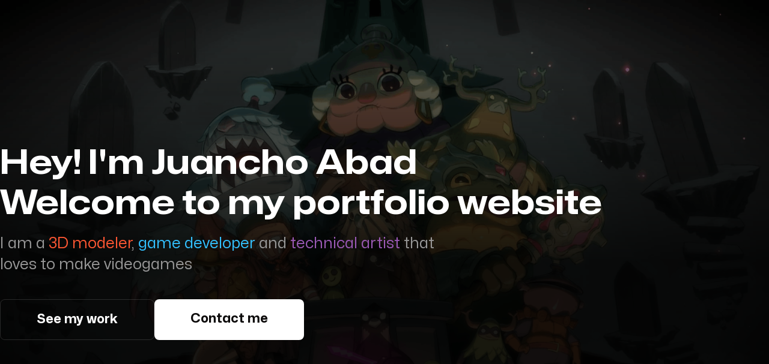

--- FILE ---
content_type: text/html
request_url: http://juan-abad.com/
body_size: 4267
content:

<!DOCTYPE html>
<html lang="en">
    
  <head>
    <meta charset="UTF-8" />
    <meta http-equiv="X-UA-Compatible" content="IE=edge" />
    <meta name="viewport" content="width=device-width, initial-scale=1.0" />
    <meta name="robots" content="index, follow" />

    <!-- Read and update content attributes accordingly  -->

    <meta
      name="description"
      content="Hey! I'm Juancho and welcome to my portfolio website. I am a 3D modeler, game developer and technical artist that loves to make videogames"
    />

    <!-- Google / Search Engine Tags -->
<meta itemprop="name" content="Juancho Abad">
<meta itemprop="description" content="Hey! I'm Juancho and welcome to my portfolio website. I am a 3D modeler, game developer and technical artist that loves to make videogames">

<!-- Reference screenshot of updated site's header in place of content CAMBIAR -->
<meta itemprop="image" content="assets/images/sharing-card.png">

<!-- Facebook Meta Tags -->
<meta property="og:url" content="https://juan-abad.com">
<meta property="og:type" content="website">
<meta property="og:title" content="Juancho Abad">
<meta property="og:description" content="Hey! I'm Juancho and welcome to my portfolio website. I am a 3D modeler, game developer and technical artist that loves to make videogames">

<!-- Reference screenshot of updated site's header in content CAMBIARR -->
<meta property="og:image" content="assets/images/sharing-card.png">

<!-- Twitter Meta Tags -->
<meta name="twitter:card" content="summary_large_image">
<meta name="twitter:title" content="Juancho Abad">
<meta name="twitter:description" content="Hey! I'm Juancho and welcome to my portfolio website. I am a 3D modeler, game developer and technical artist that loves to make videogames">

<!-- Reference screenshot of updated site's header in content  CAMBIARRR-->
<meta name="twitter:image" content="assets/images/sharing-card.png">


<!-- Update favicon href attribute with image of yourself -->
    <link
      rel="shortcut icon"
      href="assets/images/favicons.png"
      type="image/png"
    />

    <!-- Preloading fonts for better performance -->

    <link
      rel="preload"
      href="assets/fonts/Mona-Sans.woff2"
      as="font"
      type="font/woff2"
      crossorigin
    />

    <link rel="stylesheet" href="style.css"  />
    <script src="script.js" defer></script>

    <!-- Your name here -->
    <title>Juancho Abad's Portfolio</title>
  </head>

  <body>

    <script>
      const theme = localStorage.getItem("theme") || "dark";
      document.body.classList.add(theme);
    </script>

    <header class="header">
  <div class="header-background"></div>

  <nav class="nav hidden">
    <ol class="nav-items">
      <li class="nav-item"><a href="#">Home</a></li>
      <li class="nav-item"><a href="#work">My Work</a></li>
      <li class="nav-item"><a href="#blog">See Blog</a></li>
      <li class="nav-item"><a href="#skills">My Skills</a></li>
      <li class="nav-item">
        <a href="#contact" data-focused="last-focused">Contact</a>
      </li>
    </ol>
  </nav>

  <div class="container">
    <div class="header-textbox">
      <!-- Replace with your name and job title -->
      <h1 class="h1">
        <span>Hey! I'm Juancho Abad</span>
        <span>Welcome to my portfolio website</span>
      </h1>

      <!-- Add a small introductory paragraph about yourself -->
<p class="header-text">
  I am a <span class="role modeler">3D modeler</span>, 
  <span class="role developer">game developer</span> 
  and <span class="role artist">technical artist</span> 
  that loves to make videogames
</p>

      <div class="header-btns">
        <a href="#work" class="btn btn-secondary">See my work</a>
        <a href="#contact" class="btn btn-cta">Contact me</a>
      </div>
    </div>
  </div>
</header>

    <main>
      <section class="work">
        <div class="container">
          <h2 class="h2" id="work">Main projects</h2>
          <div class="work-boxes">
 <!-- PANEL 1  -->
            <div class="work-box">
              <div class="work-textbox">
                <!-- Add your project title here -->
                <h3 class="h3">Death's Door</h3>
                <!-- Add small description of your project  -->
                <p class="work-text">
                  An award-winning action-adventure title where you guide a little crow tasked with reaping souls.
                </p>
                <!-- Add technologies you used to build the project -->
                <ol class="work-technologies">
                  <li>Main 3D artist</li>
                  <li>Main texture artist</li>
                </ol>

                <div class="work-links">
                  <!-- Add url of project in href attribute -->
                  <a href="https://store.steampowered.com/app/894020/Deaths_Door/" target="_blank" rel="noopener" class="link"
                    >Steam</a
                  >

                  <!-- Add link to project source code in href attribute if applicable otherwise feel free to delete or comment the markup -->
                  <a
                    href="https://store.steampowered.com/app/894020/Deaths_Door/"
                    target="_blank"
                    rel="noopener"
                    title="Source code"
                  >
                    <img
                      src="assets/images/social-links/SteamIcon.png"
                      alt="Steam"
                      loading="lazy"
                    />
                  </a>
                </div>
              </div>

         <!-- Update img src and alt attribute  -->

              <picture class="work-img">
                 <div style="position: relative; width: 100%; padding-top: 56.25%;">
                    <iframe 
                        src="https://www.youtube.com/embed/NjnEg3ucXpc?si=Lyew5HxJuv_OHkJs" 
                        title="YouTube video player" 
                        frameborder="0" 
                        allow="accelerometer; autoplay; clipboard-write; encrypted-media; gyroscope; picture-in-picture; web-share" 
                        referrerpolicy="strict-origin-when-cross-origin" 
                        allowfullscreen 
                        style="position: absolute; top: 0; left: 0; width: 100%; height: 100%;">
                    </iframe>
                </div>
              </picture>
            </div>
<!-- PANEL 2  -->
            <div class="work-box">
              <div class="work-textbox">
                <!-- Add your project title here -->
                <h3 class="h3">Go Mecha Ball!</h3>
                <!-- Add small description of your project  -->

                <p class="work-text">A fast-paced roguelite twin-stick shooter that mixes the thrills of pinball with a variety of intense weaponry.</p>
                <ol class="work-technologies">
                  <li>Main 3D artist</li>
                  <li>Main Technical artist</li>
                  <li>Main Texture artist</li>
                </ol>
                <div class="work-links">
                  <!-- Add url of project in href attribute -->
                  <a href="https://store.steampowered.com/app/2008510/Go_Mecha_Ball/" target="_blank" rel="noopener" class="link"
                    >Steam</a
                  >

                     <!-- Add link to project source code in href attribute if applicable otherwise feel free to delete or comment the markup -->
                  <a
                    href="https://store.steampowered.com/app/2008510/Go_Mecha_Ball/"
                    target="_blank"
                    rel="noopener"
                    title="Steam page"
                  >
                    <img
                      src="assets/images/social-links/SteamIcon.png"
                      alt="Steam"
                      loading="lazy"
                    />
                  </a>
                </div>
              </div>
         <!-- Update img src and alt attribute  -->
              <picture class="work-img">
                 <div style="position: relative; width: 100%; padding-top: 56.25%;">
                    <iframe 
                        src="https://www.youtube.com/embed/jCGhQOdKzzY?si=uOcsJYznVUXzJn8c" 
                        title="YouTube video player" 
                        frameborder="0" 
                        allow="accelerometer; autoplay; clipboard-write; encrypted-media; gyroscope; picture-in-picture; web-share" 
                        referrerpolicy="strict-origin-when-cross-origin" 
                        allowfullscreen 
                        style="position: absolute; top: 0; left: 0; width: 100%; height: 100%;">
                    </iframe>
                </div>
              </picture>
            </div>
<!-- PANEL 3  -->            
            <div class="work-box">
              <div class="work-textbox">
                <!-- Add your project title here -->
                <h3 class="h3">Everdeep Aurora</h3>
                <!-- Add small description of your project  -->
                <p class="work-text">
                  A narrative-driven pixel art adventure without combat featuring a minimalist color scheme, platforming challenges, and Metroidvania-inspired exploration.
                </p>
                <ol class="work-technologies">
                  <li>Co-Creator</li>
                  <li>Main programmer</li>
                  <li>Main Technical artist</li>
                </ol>
                <div class="work-links">
                  <!-- Add url of project in href attribute -->
                  <a href="https://store.steampowered.com/app/2251400/Everdeep_Aurora/" target="_blank" rel="noopener" class="link"
                    >Steam</a
                  >

                   <!-- Add link to project source code in href attribute if applicable otherwise feel free to delete or comment the markup -->
                  <a
                    href="https://store.steampowered.com/app/2251400/Everdeep_Aurora/"
                    target="_blank"
                    rel="noopener"
                    title="Source code"
                  >
                    <img
                      src="assets/images/social-links/SteamIcon.png"
                      alt="Steam"
                      loading="lazy"
                    />
                  </a>
                </div>
              </div>
         <!-- Update img src and alt attribute  -->
              <picture class="work-img">
                 <div style="position: relative; width: 100%; padding-top: 56.25%;">
                    <iframe 
                        src="https://www.youtube.com/embed/XIewpjSXxTE?si=LfNs4npscewBaj39" 
                        title="YouTube video player" 
                        frameborder="0" 
                        allow="accelerometer; autoplay; clipboard-write; encrypted-media; gyroscope; picture-in-picture; web-share" 
                        referrerpolicy="strict-origin-when-cross-origin" 
                        allowfullscreen 
                        style="position: absolute; top: 0; left: 0; width: 100%; height: 100%;">
                    </iframe>
                </div>
              </picture>
            </div>
<!-- PANEL 4  -->            
            <div class="work-box">
              <div class="work-textbox">
                <!-- Add your project title here -->
                <h3 class="h3">Piece by piece</h3>
                <!-- Add small description of your project  -->
                <p class="work-text">
                  Fix up the prized possessions of the forest folk, paint yourself a masterpiece to sell and make your family shop all your own with decorations, furniture and cookies!
                </p>
                <ol class="work-technologies">
                  <li>3D environment artist</li>
                  <li>Main Technical artist</li>
                </ol>
                <div class="work-links">
                  <!-- Add url of project in href attribute -->
                  <a href="https://store.steampowered.com/app/3179050/Piece_by_Piece/" target="_blank" rel="noopener" class="link"
                    >Steam</a
                  >

                   <!-- Add link to project source code in href attribute if applicable otherwise feel free to delete or comment the markup -->
                  <a
                    href="https://store.steampowered.com/app/3179050/Piece_by_Piece/"
                    target="_blank"
                    rel="noopener"
                    title="Source code"
                  >
                    <img
                      src="assets/images/social-links/SteamIcon.png"
                      alt="Steam"
                      loading="lazy"
                    />
                  </a>
                </div>
              </div>
         <!-- Update img src and alt attribute  -->
              <picture class="work-img">
                <div style="position: relative; width: 100%; padding-top: 56.25%;">
                    <iframe 
                        src="https://www.youtube.com/embed/SEI_C5ClipM?si=VnMaVA78hCSi74mt" 
                        title="YouTube video player" 
                        frameborder="0" 
                        allow="accelerometer; autoplay; clipboard-write; encrypted-media; gyroscope; picture-in-picture; web-share" 
                        referrerpolicy="strict-origin-when-cross-origin" 
                        allowfullscreen 
                        style="position: absolute; top: 0; left: 0; width: 100%; height: 100%;">
                    </iframe>
                </div>
              </picture>
            </div>
          </div>
        </div>
      </section>

      <!--Personal projects -->

      <section class="article">
        <div class="container">
          <h2 class="h2" id="blog">Personal cool projects</h2>
          <div class="article-boxes">
              
            <article class="article-box featured-article">
              <div class="article-textbox">
                <div>
                  <h3 class="h3">
                    Soaked girl <br>Heikala Tribute
                  </h3>
                  <p class="article-text">
                    One of my "24 hour challenges" I made while I was studying in 2018. <br><br> Original 2D art by Heikala.
                  </p>
                </div>

              </div>
              <div class="sketchfab-embed-wrapper"> <iframe title="Soaked girl Heikala Tribute" frameborder="0" allowfullscreen mozallowfullscreen="true" webkitallowfullscreen="true" allow="autoplay; fullscreen; xr-spatial-tracking" xr-spatial-tracking execution-while-out-of-viewport execution-while-not-rendered web-share width="640" height="480" src="https://sketchfab.com/models/fac6228f16354adeb1c18636dd9cf33f/embed"> </iframe> </div>
            </article>
            
            <article class="article-box featured-article">
              <div class="article-textbox">
                <div>
                  <h3 class="h3">
                    Hollow Knight Hornet
                  </h3>
                  <p class="article-text">
                    Another old project made to practice handpainted textures in 2018.<br><br>Original 2D art by Yoshiyaki.
                  </p>
                </div>
              </div>
<div class="sketchfab-embed-wrapper"> <iframe title="Hollow Knight Hornet (Yoshiyaki)" frameborder="0" allowfullscreen mozallowfullscreen="true" webkitallowfullscreen="true" allow="autoplay; fullscreen; xr-spatial-tracking" xr-spatial-tracking execution-while-out-of-viewport execution-while-not-rendered web-share width="640" height="480" src="https://sketchfab.com/models/29c0f40f8f7d40a080cb784bdb3c9c37/embed"> </iframe> </div>
            </article>
            
            <article class="article-box featured-article">
              <div class="article-textbox">
                <div>
                  <h3 class="h3">
                    Spy from Slayers for hire
                  </h3>
                  <p class="article-text">
                    Commision I've made for the game Slayers for hire in 2019.<br><br>
                  </p>
                </div>
              </div>
<div class="sketchfab-embed-wrapper"> <iframe title="Spy - MG Dragon Slayers Character" frameborder="0" allowfullscreen mozallowfullscreen="true" webkitallowfullscreen="true" allow="autoplay; fullscreen; xr-spatial-tracking" xr-spatial-tracking execution-while-out-of-viewport execution-while-not-rendered web-share width="640" height="480" src="https://sketchfab.com/models/b2c80b5d08154c89be6c7ae5a60046b1/embed"> </iframe> </div>
            </article>
                        <article class="article-box featured-article">
              <div class="article-textbox">
                <div>
                  <h3 class="h3">
                    Keyward
                  </h3>
                  <p class="article-text">
                    <a href="https://juanchoabad.itch.io/keyward" style="color: #008b8b; font-weight: bold; text-decoration: none;">KEYWARD</a>  is a tower/base defense game where your keyboard is your weapon. Each turret is mapped to a key, demanding precise placement, speed, and tactical thinking to survive.
                    At demo stage.
                    <br>
                    <br>
                    <a href="https://juanchoabad.itch.io/keyward" style="color: #008b8b; font-weight: bold; text-decoration: none;">--> Itch.io </a>
                  </p>
                  
                </div>

              </div>
              <video width= 60% padding-top= 56.25% loop playsinline controls><source src="https://i.gyazo.com/7fa1b6ead2295396ccc8e43dbab8e605.mp4" type="video/mp4"/></video>
              
            </article>
            <div></div>
          </div>
        </div>
      </section>
      
      <section class="contact">
        <div class="container">
          <h2 class="h2" id="contact">Send Message</h2>
          <div class="contact-content">
            <div class="contact-textbox">
              <p class="contact-text">
                As a freelance 3D artist and technical artist, I specialize in creating beautiful 3D characters and props while optimizing technical workflows in diverse art styles. <br><br>Passionate about crafting detailed visual experiences and solving complex problems, I thrive on bringing creative visions to life. 
              </p>
              <p class="contact-text">
                Feel free to reach out for collaborations, inquiries, or just to discuss exciting new projects.
              </p>

            </div>
            <div class="contact-form">
                
                 <h2>Contact Information</h2>
                <p>Email -  <a href="mailto:juan.abad.de.larriva@gmail.com">juan.abad.de.larriva@gmail.com</a></p>
                <p>Twitter -  <a target="_blank" rel="noopener" href="https://twitter.com/Abad_Juancho">@Abad_Juancho</a>
                <p>Bluesky -  <a href="https://bsky.app/profile/juanchoabad.bsky.social" target="_blank">@juanchoabad.bsky.social</a></p>
  
            </div>
          </div>
        </div>
      </section>
    </main>

    <footer class="footer">
      <div class="container">
        <div class="footer-content">
          <!-- Update href and src attributes -->
          <nav>
            <ol class="footer-links">
              <li class="footer-link">
                <a title="BlueSky" href="https://bsky.app/profile/juanchoabad.bsky.social" target="_blank" rel="noopener"
                  ><img
                    loading="lazy"
                    src="assets/images/social-links/BlueskyLogo.png"
                    alt="Bluesky"
                /></a>
              </li>
              <li class="footer-link">
                <a title="Twitter" href="https://twitter.com/Abad_Juancho" target="_blank" rel="noopener"
                  ><img
                    loading="lazy"
                    src="assets/images/social-links/twitter.svg"
                    alt="Twitter"
                /></a>
              </li>
            </ol>
          </nav>
          <p class="footer-text">
            &copy; <span>2025</span> - <a target="_blank" rel="noopener" href="https://twitter.com/Abad_Juancho">Juancho Abad.</a>
          </p>
          <label class="theme-switch" for="theme-switch">
            <span>Dark Theme</span>
            <input type="checkbox" id="theme-switch" role="switch"/>
          </label>
        </div>
      </div>
    </footer>
  </body>
</html>

--- FILE ---
content_type: text/html; charset=utf-8
request_url: https://sketchfab.com/models/fac6228f16354adeb1c18636dd9cf33f/embed
body_size: 25852
content:





<!DOCTYPE html>
<html lang="en">

    <head>
        <meta charset="utf-8">
        

        <title>Soaked girl Heikala Tribute - 3D model by JuanchoAbad [fac6228] - Sketchfab</title>

        

    
    
    

    <meta property="og:site_name" content="Sketchfab">
    
        <meta property="fb:app_id" content="1418631828415333">
    

    <meta property="twitter:site" content="@sketchfab">
    <meta property="twitter:domain" content="https://sketchfab.com/">


    <meta name="p:domain_verify" content="af528e3df5f766ca012f5e065c7cb812">

    
        <meta property="twitter:card" content="player">
    

    
        
    

    
        <meta property="twitter:title" content="Soaked girl Heikala Tribute - 3D model by JuanchoAbad - Sketchfab">
        <meta property="og:title" content="Soaked girl Heikala Tribute - 3D model by JuanchoAbad - Sketchfab">
    

    
        <meta property="og:type" content="video.other">
    

    
        <meta property="twitter:description" content="Loved that Heikala illustration and had to do it in 3d to test some new techniques i wanted to try.

Original illustration: @heikala_art  (Twitter account)

My Twitter: @Abad_Juancho
Reel: www.juan-abad.com">
        <meta property="og:description" content="Loved that Heikala illustration and had to do it in 3d to test some new techniques i wanted to try.

Original illustration: @heikala_art  (Twitter account)

My Twitter: @Abad_Juancho
Reel: www.juan-abad.com">
    

    
        <meta property="twitter:image" content="https://media.sketchfab.com/models/fac6228f16354adeb1c18636dd9cf33f/thumbnails/190175ca142f4245aa6334ea1c70d88f/dc6c10e05ea54c5ea5ee7853b53f7f45.jpeg">
        <meta property="og:image" content="https://media.sketchfab.com/models/fac6228f16354adeb1c18636dd9cf33f/thumbnails/190175ca142f4245aa6334ea1c70d88f/dc6c10e05ea54c5ea5ee7853b53f7f45.jpeg">
        <meta property="og:image:width" content="1024">
        <meta property="og:image:height" content="768">
    

    
        <link rel="alternate" type="application/json+oembed" href="https://sketchfab.com/oembed?url=https%3A%2F%2Fsketchfab.com%2F3d-models%2Fsoaked-girl-heikala-tribute-fac6228f16354adeb1c18636dd9cf33f" title="Soaked girl Heikala Tribute - 3D model by JuanchoAbad - Sketchfab">
    

    
        <meta property="og:url" content="https://sketchfab.com/models/fac6228f16354adeb1c18636dd9cf33f/embed?autostart=1">
        <meta property="og:video:type" content="text/html">
        <meta property="og:video:url" content="https://sketchfab.com/models/fac6228f16354adeb1c18636dd9cf33f/embed?autostart=1">
        <meta property="og:video:secure_url" content="https://sketchfab.com/models/fac6228f16354adeb1c18636dd9cf33f/embed?autostart=1">
        <meta property="og:video:width" content="800">
        <meta property="og:video:height" content="600">

        <meta name="twitter:player" content="https://sketchfab.com/models/fac6228f16354adeb1c18636dd9cf33f/embed?autostart=1">
        <meta name="twitter:player:stream:content_type" content="text/html">
        <meta name="twitter:player:width" content="800">
        <meta name="twitter:player:height" content="600">

    


        

    

    
        <meta name="viewport" content="width=device-width, initial-scale=1.0">
    

    
         <meta name="theme-color" content="#1CAAD9">
    


        

    <meta name="description" content="Loved that Heikala illustration and had to do it in 3d to test some new techniques i wanted to try.

Original illustration: @heikala_art  (Twitter account)

My Twitter: @Abad_Juancho
Reel: www.juan-abad.com">

    
        
            
            
            
            
            
            <link rel="canonical" href="https://sketchfab.com/3d-models/soaked-girl-heikala-tribute-fac6228f16354adeb1c18636dd9cf33f">
        
    
        
    
        
    

    


        

    <meta http-equiv="x-dns-prefetch-control" content="on">

    
        
            <link rel="dns-prefetch" href="https://static.sketchfab.com">
        
            <link rel="dns-prefetch" href="https://media.sketchfab.com">
        
    



        
        
    
        <link rel="preload" crossorigin="anonymous"  href="https://static.sketchfab.com/static/builds/web/dist/c17346d4a0156aa5b6e85910aef36f8a-v2.css" as="style">
        <link rel="stylesheet" crossorigin="anonymous"  href="https://static.sketchfab.com/static/builds/web/dist/c17346d4a0156aa5b6e85910aef36f8a-v2.css" />
    
    
    <script>/**/</script>

        
    <link rel="apple-touch-icon" sizes="180x180" href="https://static.sketchfab.com/static/builds/web/dist/static/assets/images/favicon/e59d7f2ff579bbf9d20771b3d4d8c6a7-v2.png">
    <link rel="icon" type="image/png" sizes="32x32" href="https://static.sketchfab.com/static/builds/web/dist/static/assets/images/favicon/2f53b6d625305dad5f61e53c5b3d8125-v2.png">
    <link rel="icon" type="image/png" sizes="16x16" href="https://static.sketchfab.com/static/builds/web/dist/static/assets/images/favicon/78e139226ad8cbdeabd312db4c051db9-v2.png">
    <link rel="shortcut icon" type="image/png" sizes="192x192" href="https://static.sketchfab.com/static/builds/web/dist/static/assets/images/favicon/23f3318c19afda98ef952231b4b450c7-v2.png">
    <link rel="mask-icon" href="https://static.sketchfab.com/static/builds/web/dist/static/assets/images/favicon/c0cf7f7fd54262d82d0319488e936800-v2.svg" color="#5bbad5">
    <meta name="msapplication-TileColor" content="#2b5797">
    <meta name="theme-color" content="#ffffff">


    </head>

    <body class="page-embed">
        
        
    
    
    <div class="dom-data-container" style="display:none;" id="js-dom-data-webpack-public-path"><!--https://static.sketchfab.com/static/builds/web/dist/--></div>

    
    
    <div class="dom-data-container" style="display:none;" id="js-dom-data-sketchfab-runtime"><!--{"version": "16.95.0", "buildMode": "dist", "staticHost": "https://static.sketchfab.com", "env": "prod", "readOnlyMode": false, "facebookAppId": "1418631828415333", "useSentry": true, "publicPath": "https://static.sketchfab.com/static/builds/web/dist/", "singleDomainPublicPath": "https://sketchfab.com/static/builds/web/dist/", "apple": {"clientId": "com.sketchfab.sketchfab-login", "scopes": ["email", "name"], "callback": "https://sketchfab.com/social/complete/apple-id/"}, "getstream": {"apiKey": "q7jc6dskhpfg", "appId": "24012", "location:": "dublin"}, "paypal": {"clientId": "AftiRr46AHDq3zcm1Sp8t9ZXbIOXrsq_9Z1ueU_18QAWn9PUrUQ2O-MkYl0RviauC5cVoNTGPfqq5vQ9", "environment": "production", "subscrUrl": "https://www.paypal.com/cgi-bin/webscr"}, "routes": {}, "userPasswordMinLength": 10, "hosts": {"discord": "https://discord.gg/VzNxX6D", "communityBlog": "https://sketchfab.com/blogs/community", "enterpriseBlog": "https://sketchfab.com/blogs/enterprise", "fab": "https://www.fab.com"}, "reportContentUrl": "https://safety.epicgames.com/policies/reporting-misconduct/submit-report", "sentryDSN": "https://ba5fe81e595a4e73a5e37be93623537d@sentry.io/132069"}--></div>



        
        

    
    
        
        
        
            
        
    
        
        
        
            
        
    
        
        
        
            
        
    
        
        
        
            
        
    
        
        
        
            
        
    
        
        
        
            
        
    
        
        
        
            
        
    
        
        
        
            
        
    
        
        
        
            
        
    
        
        
        
            
        
    
        
        
        
            
        
    
        
        
        
    
    

    
    <div class="dom-data-container" style="display:none;" id="js-dom-data-prefetched-data"><!--{&#34;/i/users/me&#34;:{&#34;isAnonymous&#34;: true, &#34;features&#34;: [&#34;ff_analytics_package&#34;, &#34;ff_validate_forbidden_words&#34;, &#34;ff_epic_age_gating&#34;, &#34;ff_run_log_parsing_moulinette&#34;, &#34;ff_process_texture_with_protection&#34;, &#34;ff_editor_console&#34;, &#34;ff_elasticsearch_browse&#34;, &#34;ff_display_inspector_watermarking&#34;, &#34;ff_new_downloads_list&#34;, &#34;ff_useonevieweratatime&#34;, &#34;ff_collection_thumbnails&#34;, &#34;ff_ue_plugin&#34;, &#34;ff_sib_templates&#34;, &#34;ff_process_model_with_protection&#34;, &#34;ff_glb_archive&#34;, &#34;ff_backfill_from_replica&#34;, &#34;ff_debug_deleted_modelversion&#34;, &#34;ff_onetrust&#34;, &#34;ff_elasticsearch_other&#34;, &#34;ff_disable_comments&#34;, &#34;ff_react_model_page_popup&#34;, &#34;ff_paypal_shipping_address&#34;, &#34;ff_noai&#34;, &#34;ff_eg_analytics&#34;, &#34;ff_fab_public_release&#34;, &#34;ff_display_texture_with_protection&#34;, &#34;ff_newsfeed_v2&#34;, &#34;ff_emporium_sns&#34;, &#34;ff_eg_log_events&#34;, &#34;ff_data_handling&#34;, &#34;ff_org_project_lead&#34;, &#34;ff_free_license&#34;, &#34;ff_cache_population_sync&#34;, &#34;ff_artstation_pro_offer&#34;, &#34;ff_plan_renewal_email_monthly&#34;, &#34;ff_epic_only_auth_new_users&#34;, &#34;ff_generation_step_provider_optional&#34;, &#34;ff_report_flow&#34;, &#34;ff_epic_auth_lockdown&#34;, &#34;ff_pre_fab_ai_release&#34;, &#34;ff_settings_notifications&#34;, &#34;ff_promotional_content&#34;, &#34;ff_fab_migration_view&#34;, &#34;ff_dsa_sanction_email&#34;, &#34;ff_diplay_model_with_protection&#34;, &#34;ff_protection_use_derived_bytecode&#34;], &#34;allowsRestricted&#34;: false},&#34;/i/categories&#34;:{&#34;results&#34;: [{&#34;uid&#34;: &#34;ed9e048550b2478eb1ab2faaba192832&#34;, &#34;name&#34;: &#34;Animals &amp; Pets&#34;, &#34;slug&#34;: &#34;animals-pets&#34;}, {&#34;uid&#34;: &#34;f825c721edb541dbbc8cd210123616c7&#34;, &#34;name&#34;: &#34;Architecture&#34;, &#34;slug&#34;: &#34;architecture&#34;}, {&#34;uid&#34;: &#34;e56c5de1e9344241909de76c5886f551&#34;, &#34;name&#34;: &#34;Art &amp; Abstract&#34;, &#34;slug&#34;: &#34;art-abstract&#34;}, {&#34;uid&#34;: &#34;22a2f677efad4d7bbca5ad45f9b5868e&#34;, &#34;name&#34;: &#34;Cars &amp; Vehicles&#34;, &#34;slug&#34;: &#34;cars-vehicles&#34;}, {&#34;uid&#34;: &#34;2d643ff5ed03405b9c34ecdffff9d8d8&#34;, &#34;name&#34;: &#34;Characters &amp; Creatures&#34;, &#34;slug&#34;: &#34;characters-creatures&#34;}, {&#34;uid&#34;: &#34;86f23935367b4a1f9647c8a20e03d716&#34;, &#34;name&#34;: &#34;Cultural Heritage &amp; History&#34;, &#34;slug&#34;: &#34;cultural-heritage-history&#34;}, {&#34;uid&#34;: &#34;d7cebaeca8604ebab1480e413404b679&#34;, &#34;name&#34;: &#34;Electronics &amp; Gadgets&#34;, &#34;slug&#34;: &#34;electronics-gadgets&#34;}, {&#34;uid&#34;: &#34;81bfbbfa2c9b4f218eed8609e3cf7aa6&#34;, &#34;name&#34;: &#34;Fashion &amp; Style&#34;, &#34;slug&#34;: &#34;fashion-style&#34;}, {&#34;uid&#34;: &#34;b3631aefd82b4eeba37aa5fc0b73b05a&#34;, &#34;name&#34;: &#34;Food &amp; Drink&#34;, &#34;slug&#34;: &#34;food-drink&#34;}, {&#34;uid&#34;: &#34;606f202e5a3c4e62bf9aab1cd9f63e1b&#34;, &#34;name&#34;: &#34;Furniture &amp; Home&#34;, &#34;slug&#34;: &#34;furniture-home&#34;}, {&#34;uid&#34;: &#34;357487fbb30a44ee8a0adf9b24829919&#34;, &#34;name&#34;: &#34;Music&#34;, &#34;slug&#34;: &#34;music&#34;}, {&#34;uid&#34;: &#34;1a99e2b67fc84de0b3ea0d3925208a04&#34;, &#34;name&#34;: &#34;Nature &amp; Plants&#34;, &#34;slug&#34;: &#34;nature-plants&#34;}, {&#34;uid&#34;: &#34;34edc263260f43e693ed527495b6d9a4&#34;, &#34;name&#34;: &#34;News &amp; Politics&#34;, &#34;slug&#34;: &#34;news-politics&#34;}, {&#34;uid&#34;: &#34;93e6d27da62149c6b963039835f45997&#34;, &#34;name&#34;: &#34;People&#34;, &#34;slug&#34;: &#34;people&#34;}, {&#34;uid&#34;: &#34;c51b29706d4e4e93a82e5eea7cbe6f91&#34;, &#34;name&#34;: &#34;Places &amp; Travel&#34;, &#34;slug&#34;: &#34;places-travel&#34;}, {&#34;uid&#34;: &#34;17d20ca7b35243d4a45171838b50704c&#34;, &#34;name&#34;: &#34;Science &amp; Technology&#34;, &#34;slug&#34;: &#34;science-technology&#34;}, {&#34;uid&#34;: &#34;ac8a0065d9e34fca8a3ffa9c6db39bff&#34;, &#34;name&#34;: &#34;Sports &amp; Fitness&#34;, &#34;slug&#34;: &#34;sports-fitness&#34;}, {&#34;uid&#34;: &#34;3badf36bd9f549bdba295334d75e04d3&#34;, &#34;name&#34;: &#34;Weapons &amp; Military&#34;, &#34;slug&#34;: &#34;weapons-military&#34;}], &#34;count&#34;: 18},&#34;displayStatus&#34;:&#34;ok&#34;,&#34;/i/models/fac6228f16354adeb1c18636dd9cf33f&#34;:{&#34;uid&#34;: &#34;fac6228f16354adeb1c18636dd9cf33f&#34;, &#34;user&#34;: {&#34;account&#34;: &#34;basic&#34;, &#34;avatars&#34;: {&#34;uid&#34;: &#34;49c7dce8fc5a4ec48c2ea11a2688168f&#34;, &#34;images&#34;: [{&#34;width&#34;: 32, &#34;height&#34;: 32, &#34;size&#34;: 2622, &#34;url&#34;: &#34;https://media.sketchfab.com/avatars/49c7dce8fc5a4ec48c2ea11a2688168f/e8eba64423774143a993205fdbd853fe.png&#34;}, {&#34;width&#34;: 48, &#34;height&#34;: 48, &#34;size&#34;: 5432, &#34;url&#34;: &#34;https://media.sketchfab.com/avatars/49c7dce8fc5a4ec48c2ea11a2688168f/dea8f691be9a4f3392be3945294180f3.png&#34;}, {&#34;width&#34;: 90, &#34;height&#34;: 90, &#34;size&#34;: 17109, &#34;url&#34;: &#34;https://media.sketchfab.com/avatars/49c7dce8fc5a4ec48c2ea11a2688168f/a1b6a748818943e4818f2d6f8ac42c7e.png&#34;}, {&#34;width&#34;: 100, &#34;height&#34;: 100, &#34;size&#34;: 20815, &#34;url&#34;: &#34;https://media.sketchfab.com/avatars/49c7dce8fc5a4ec48c2ea11a2688168f/6aae165ace1a40bf8e67577df0f46ffa.png&#34;}]}, &#34;displayName&#34;: &#34;JuanchoAbad&#34;, &#34;isAiRestricted&#34;: false, &#34;traderSettings&#34;: {&#34;isTrader&#34;: null, &#34;isVerifiedTrader&#34;: false}, &#34;planDetail&#34;: null, &#34;profileUrl&#34;: &#34;https://sketchfab.com/juanchodeth&#34;, &#34;uid&#34;: &#34;794289e7ffd248c6bbaaaa704a0977c8&#34;, &#34;username&#34;: &#34;juanchodeth&#34;}, &#34;name&#34;: &#34;Soaked girl Heikala Tribute&#34;, &#34;description&#34;: &#34;Loved that Heikala illustration and had to do it in 3d to test some new techniques i wanted to try.\n\nOriginal illustration: @heikala_art  (Twitter account)\n\nMy Twitter: @Abad_Juancho\nReel: www.juan-abad.com&#34;, &#34;thumbnails&#34;: {&#34;uid&#34;: &#34;190175ca142f4245aa6334ea1c70d88f&#34;, &#34;images&#34;: [{&#34;uid&#34;: &#34;da0b28357e1b42bfa646a4a98ed2fd4a&#34;, &#34;width&#34;: 1920, &#34;height&#34;: 1080, &#34;size&#34;: 194347, &#34;url&#34;: &#34;https://media.sketchfab.com/models/fac6228f16354adeb1c18636dd9cf33f/thumbnails/190175ca142f4245aa6334ea1c70d88f/8acd080eee794a00bd46b9798d012537.jpeg&#34;}, {&#34;uid&#34;: &#34;45a78e393381414c9a1fa90230587ac0&#34;, &#34;width&#34;: 1024, &#34;height&#34;: 576, &#34;size&#34;: 58420, &#34;url&#34;: &#34;https://media.sketchfab.com/models/fac6228f16354adeb1c18636dd9cf33f/thumbnails/190175ca142f4245aa6334ea1c70d88f/449822b93494468ca9726cd4fcea3818.jpeg&#34;}, {&#34;uid&#34;: &#34;a66afe8b89df438583e1106d483aa1c8&#34;, &#34;width&#34;: 720, &#34;height&#34;: 405, &#34;size&#34;: 32744, &#34;url&#34;: &#34;https://media.sketchfab.com/models/fac6228f16354adeb1c18636dd9cf33f/thumbnails/190175ca142f4245aa6334ea1c70d88f/dc6c10e05ea54c5ea5ee7853b53f7f45.jpeg&#34;}, {&#34;uid&#34;: &#34;62ffe3fcd1694231ac724ad0a6b0b368&#34;, &#34;width&#34;: 256, &#34;height&#34;: 144, &#34;size&#34;: 5946, &#34;url&#34;: &#34;https://media.sketchfab.com/models/fac6228f16354adeb1c18636dd9cf33f/thumbnails/190175ca142f4245aa6334ea1c70d88f/4a01fc9d6ddc4e409ff2cb0bff27e285.jpeg&#34;}, {&#34;uid&#34;: &#34;bae947aa4e52469bb863a3749437ea03&#34;, &#34;width&#34;: 64, &#34;height&#34;: 36, &#34;size&#34;: 984, &#34;url&#34;: &#34;https://media.sketchfab.com/models/fac6228f16354adeb1c18636dd9cf33f/thumbnails/190175ca142f4245aa6334ea1c70d88f/98f1edbe9b074f22a96dcf560272b134.jpeg&#34;}]}, &#34;viewCount&#34;: 111559, &#34;likeCount&#34;: 5728, &#34;animationCount&#34;: 0, &#34;vertexCount&#34;: 27744, &#34;faceCount&#34;: 54642, &#34;staffpickedAt&#34;: &#34;2018-04-12T19:26:27.094905&#34;, &#34;publishedAt&#34;: &#34;2018-04-11T18:39:04.597151&#34;, &#34;viewerUrl&#34;: &#34;https://sketchfab.com/3d-models/soaked-girl-heikala-tribute-fac6228f16354adeb1c18636dd9cf33f&#34;, &#34;embedUrl&#34;: &#34;https://sketchfab.com/models/fac6228f16354adeb1c18636dd9cf33f/embed&#34;, &#34;editorUrl&#34;: &#34;https://sketchfab.com/models/fac6228f16354adeb1c18636dd9cf33f/edit&#34;, &#34;license&#34;: null, &#34;isPublished&#34;: true, &#34;downloadType&#34;: &#34;no&#34;, &#34;isInspectable&#34;: false, &#34;isDeleted&#34;: false, &#34;processingStatus&#34;: 2, &#34;processedAt&#34;: &#34;2018-04-11T18:24:50.995115&#34;, &#34;status&#34;: {&#34;processing&#34;: &#34;SUCCEEDED&#34;}, &#34;isRestricted&#34;: false, &#34;files&#34;: [{&#34;uid&#34;: &#34;4fbdef48610d443e8f7acd9d65eb6a41&#34;, &#34;flag&#34;: 0, &#34;osgjsUrl&#34;: &#34;https://media.sketchfab.com/models/fac6228f16354adeb1c18636dd9cf33f/146f94f19e0448d6a43f51e86b97766b/files/4fbdef48610d443e8f7acd9d65eb6a41/file.binz&#34;, &#34;modelSize&#34;: 409664, &#34;osgjsSize&#34;: 87257, &#34;wireframeSize&#34;: 141385, &#34;p&#34;: [{&#34;v&#34;: 1, &#34;b&#34;: &#34;vJ7rXEDurl+D6zZK7cGd/V4t3/rGktB5QV6HDbo3yuMuf+Oh1JxmcHeXLJFls8xv+XVXQMLz1g/g\nFPjie0dyxidlZOO8WGttjURMGNlbSpkCQQBCAEkAqZlTNmW0GZd7D67YUrai5TZbhdrF1Tbh60bL\n4Z4tw+LxKYQd6JZ20CkE356vI9OETwMNR1HhgIGLvHB5J6UAfR4CYnzj+AjFc3yEVGBH6thsOKmD\nCnHu2VYLvbMpKshtW+cAdHZyt0EMyGuVMhImY4ZyQW4YhlVYxEbADyZ1oFWOsQoZhgAhmwHlIWtC\noyNi4OEd0QgJPgVlXFC3YQGMhMVzjITlsy0VZuItVYLt27stFdEHaEMKNDUcZpymRkN52eH2Gzm3\nKQE5+aYk6RpqMqUqBMsKLKc3rJVn+EKVOKoaYcpMVRGtSvg6bRWS8JRGu7IcVWdTzEz1HjPTwa4L\nxuXXdWLB0OOlxKHHiQsBJyiwJBC681CGMSMxVg5wdu5aLqGnIY0kQ6iSSzC3LgA0wNheGFG/4jox\nb4o4Q2LhMXwbgRUkafGUeylnBG/rIFFoJBwo1XShkhfToz28jJ2zguBAwQM=&#34;, &#34;d&#34;: true}]}], &#34;options&#34;: {&#34;scene&#34;: {&#34;fov&#34;: 1, &#34;postProcess&#34;: {&#34;dof&#34;: {&#34;enable&#34;: false, &#34;blurFar&#34;: 0.5222222222, &#34;blurNear&#34;: 0.3944444444, &#34;focusPoint&#34;: [0, 0, 0]}, &#34;taa&#34;: {&#34;enable&#34;: true, &#34;transparent&#34;: true}, &#34;ssao&#34;: {&#34;bias&#34;: 0.0283544129, &#34;enable&#34;: true, &#34;radius&#34;: 0.0658227442, &#34;intensity&#34;: 0.0444444444}, &#34;bloom&#34;: {&#34;enable&#34;: true, &#34;factor&#34;: 0.1333333333, &#34;radius&#34;: 0.7, &#34;threshold&#34;: 0.6503970506}, &#34;grain&#34;: {&#34;enable&#34;: true, &#34;factor&#34;: 0.1194444444, &#34;animated&#34;: true}, &#34;enable&#34;: true, &#34;sharpen&#34;: {&#34;enable&#34;: true, &#34;factor&#34;: 0.1890432099}, &#34;vignette&#34;: {&#34;lens&#34;: [0.8, 0.25], &#34;enable&#34;: false}, &#34;toneMapping&#34;: {&#34;enable&#34;: true, &#34;method&#34;: &#34;default&#34;, &#34;contrast&#34;: 0.000240454, &#34;exposure&#34;: 1, &#34;brightness&#34;: 0, &#34;saturation&#34;: 1}, &#34;colorBalance&#34;: {&#34;low&#34;: [0, 0, 0], &#34;mid&#34;: [1, 1, 1], &#34;high&#34;: [0, 0, 0], &#34;enable&#34;: false}, &#34;chromaticAberration&#34;: {&#34;enable&#34;: false, &#34;factor&#34;: 0}}, &#34;sssProfiles&#34;: [{&#34;falloff&#34;: [1, 0.37, 0.3], &#34;strength&#34;: [0.48, 0.41, 0.28]}, {&#34;falloff&#34;: [0.5, 0.67, 0.6], &#34;strength&#34;: [0.38, 0.61, 0.68]}, {&#34;falloff&#34;: [0.7, 0.77, 0.3], &#34;strength&#34;: [0.88, 0.61, 0.28]}], &#34;nearFarRatio&#34;: 0.005}, &#34;lighting&#34;: {&#34;enable&#34;: false, &#34;lights&#34;: [{&#34;type&#34;: &#34;DIRECTION&#34;, &#34;angle&#34;: 45, &#34;color&#34;: [0.7806122449, 0.7985214494, 1], &#34;enable&#34;: true, &#34;ground&#34;: [0.3, 0.2, 0.2], &#34;matrix&#34;: [-0.9986283119, 0.0521507548, -0.0046683273, 0, 0.034647946, 0.7250412953, 0.6878332937, 0, 0.0392557555, 0.686728053, -0.7258536814, 0, 0.070968909, 2.1816224554, -1.5901346924, 1], &#34;falloff&#34;: 0.3399086404, &#34;hardness&#34;: 0.5, &#34;intensity&#34;: 0.96, &#34;shadowBias&#34;: 0.005, &#34;castShadows&#34;: false, &#34;intensityGround&#34;: 1, &#34;attachedToCamera&#34;: false}, {&#34;type&#34;: &#34;DIRECTION&#34;, &#34;angle&#34;: 45, &#34;color&#34;: [1, 0.878331945, 0.7091836735], &#34;enable&#34;: true, &#34;ground&#34;: [0.3, 0.2, 0.2], &#34;matrix&#34;: [0.7772354316, 0.0422105552, 0.6277924442, 0, 0.1360151044, 0.962885499, -0.2331338825, 0, -0.6143329514, 0.2665891687, 0.7426474533, 0, -1.6939952876, 1.0470708933, 2.3754355465, 1], &#34;falloff&#34;: 0.3399086404, &#34;hardness&#34;: 0.5, &#34;intensity&#34;: 1, &#34;shadowBias&#34;: 0.005, &#34;castShadows&#34;: false, &#34;intensityGround&#34;: 1, &#34;attachedToCamera&#34;: false}, {&#34;type&#34;: &#34;DIRECTION&#34;, &#34;angle&#34;: 45, &#34;color&#34;: [0.4234693878, 0.7352665556, 1], &#34;enable&#34;: true, &#34;ground&#34;: [0.9642857143, 0.6484128637, 0.2607507289], &#34;matrix&#34;: [0.7823215053, -0.6043820638, -0.1506498699, 0, -0.0385899934, 0.1943681035, -0.980169298, 0, 0.6216782727, 0.7726210981, 0.1287352474, 0, 1.6437544831, 2.4135697759, 0.7176145781, 1], &#34;falloff&#34;: 0.3399086404, &#34;hardness&#34;: 0.5, &#34;intensity&#34;: 0.12, &#34;shadowBias&#34;: 0.005, &#34;castShadows&#34;: false, &#34;intensityGround&#34;: 0.06, &#34;attachedToCamera&#34;: false}]}, &#34;shading&#34;: {&#34;type&#34;: &#34;shadeless&#34;, &#34;renderer&#34;: &#34;pbr&#34;, &#34;pointSize&#34;: 2, &#34;vertexColor&#34;: {&#34;enable&#34;: false, &#34;useAlpha&#34;: false, &#34;colorSpace&#34;: &#34;srgb&#34;}}, &#34;orientation&#34;: {&#34;matrix&#34;: [1, 0, 0, 0, 0, 1, 0, 0, 0, 0, 1, 0, 0, 0, 0, 1]}, &#34;camera&#34;: {&#34;up&#34;: 0.3185531012, &#34;down&#34;: -0.0768921279, &#34;left&#34;: 2.6802398863, &#34;right&#34;: -2.6363015275, &#34;target&#34;: [-0.0530377774, 0.3020797508, 0.4401727286], &#34;zoomIn&#34;: 0, &#34;zoomOut&#34;: 67, &#34;position&#34;: [-7.177457223299998, -140.4622461067999, 6.793300037899996], &#34;usePanConstraints&#34;: true, &#34;useYawConstraints&#34;: true, &#34;useZoomConstraints&#34;: false, &#34;usePitchConstraints&#34;: true, &#34;useCameraConstraints&#34;: true}, &#34;wireframe&#34;: {&#34;color&#34;: &#34;000000FF&#34;, &#34;enable&#34;: false}, &#34;materials&#34;: {&#34;updatedAt&#34;: 15235440251, &#34;1754770c-fbbb-43d4-a898-d575fa2e71cc&#34;: {&#34;id&#34;: &#34;1754770c-fbbb-43d4-a898-d575fa2e71cc&#34;, &#34;name&#34;: &#34;surfaceShader9&#34;, &#34;version&#34;: 3, &#34;channels&#34;: {&#34;AOPBR&#34;: {&#34;color&#34;: [1, 1, 1], &#34;enable&#34;: false, &#34;factor&#34;: 1, &#34;occludeSpecular&#34;: false}, &#34;Matcap&#34;: {&#34;color&#34;: [1, 1, 1], &#34;enable&#34;: true, &#34;factor&#34;: 1, &#34;texture&#34;: {&#34;uid&#34;: &#34;35c4d334eded44d8a657f390954a32dd&#34;, &#34;wrapS&#34;: &#34;REPEAT&#34;, &#34;wrapT&#34;: &#34;REPEAT&#34;, &#34;magFilter&#34;: &#34;LINEAR&#34;, &#34;minFilter&#34;: &#34;LINEAR_MIPMAP_LINEAR&#34;, &#34;texCoordUnit&#34;: 0, &#34;textureTarget&#34;: &#34;TEXTURE_2D&#34;, &#34;internalFormat&#34;: &#34;RGB&#34;}, &#34;curvature&#34;: 0}, &#34;BumpMap&#34;: {&#34;color&#34;: [1, 1, 1], &#34;enable&#34;: false, &#34;factor&#34;: 1}, &#34;Opacity&#34;: {&#34;ior&#34;: 1.05, &#34;type&#34;: &#34;alphaBlend&#34;, &#34;color&#34;: [1, 1, 1], &#34;enable&#34;: true, &#34;factor&#34;: 1, &#34;invert&#34;: false, &#34;useAlbedoTint&#34;: false, &#34;refractionColor&#34;: [1, 1, 1], &#34;roughnessFactor&#34;: 0, &#34;useMicrosurfaceTexture&#34;: true}, &#34;AlbedoPBR&#34;: {&#34;enable&#34;: true, &#34;factor&#34;: 1, &#34;texture&#34;: {&#34;uid&#34;: &#34;44e42f5acfca4b9fa50cd8145da51e1d&#34;, &#34;wrapS&#34;: &#34;REPEAT&#34;, &#34;wrapT&#34;: &#34;REPEAT&#34;, &#34;magFilter&#34;: &#34;LINEAR&#34;, &#34;minFilter&#34;: &#34;LINEAR_MIPMAP_LINEAR&#34;, &#34;texCoordUnit&#34;: 0, &#34;textureTarget&#34;: &#34;TEXTURE_2D&#34;, &#34;internalFormat&#34;: &#34;RGB&#34;}}, &#34;CavityPBR&#34;: {&#34;color&#34;: [1, 1, 1], &#34;enable&#34;: false, &#34;factor&#34;: 1}, &#34;EmitColor&#34;: {&#34;type&#34;: &#34;additive&#34;, &#34;color&#34;: [0, 0, 0], &#34;enable&#34;: true, &#34;factor&#34;: 1}, &#34;NormalMap&#34;: {&#34;color&#34;: [1, 1, 1], &#34;flipY&#34;: true, &#34;enable&#34;: false, &#34;factor&#34;: 1}, &#34;DiffusePBR&#34;: {&#34;color&#34;: [1, 1, 1], &#34;enable&#34;: false, &#34;factor&#34;: 1}, &#34;SpecularF0&#34;: {&#34;color&#34;: [1, 1, 1], &#34;enable&#34;: true, &#34;factor&#34;: 0.5}, &#34;SpecularPBR&#34;: {&#34;color&#34;: [1, 1, 1], &#34;enable&#34;: false, &#34;factor&#34;: 0.05}, &#34;DiffuseColor&#34;: {&#34;color&#34;: [1, 1, 1], &#34;enable&#34;: true, &#34;factor&#34;: 1}, &#34;Displacement&#34;: {&#34;color&#34;: [1, 1, 1], &#34;enable&#34;: true, &#34;factor&#34;: 0}, &#34;MetalnessPBR&#34;: {&#34;color&#34;: [1, 1, 1], &#34;enable&#34;: true, &#34;factor&#34;: 0}, &#34;RoughnessPBR&#34;: {&#34;color&#34;: [1, 1, 1], &#34;enable&#34;: true, &#34;factor&#34;: 0.6}, &#34;GlossinessPBR&#34;: {&#34;color&#34;: [1, 1, 1], &#34;enable&#34;: false, &#34;factor&#34;: 0.4}, &#34;SpecularColor&#34;: {&#34;color&#34;: [0.5, 0.5, 0.5], &#34;enable&#34;: true, &#34;factor&#34;: 0}, &#34;DiffuseIntensity&#34;: {&#34;color&#34;: [1, 1, 1], &#34;enable&#34;: true, &#34;factor&#34;: 1}, &#34;SpecularHardness&#34;: {&#34;color&#34;: [1, 1, 1], &#34;enable&#34;: true, &#34;factor&#34;: 12.5}, &#34;SubsurfaceScattering&#34;: {&#34;color&#34;: [1, 1, 1], &#34;enable&#34;: false, &#34;factor&#34;: 0.1687762672, &#34;profile&#34;: 1}, &#34;SubsurfaceTranslucency&#34;: {&#34;color&#34;: [0.98, 0.3, 0.2], &#34;enable&#34;: false, &#34;factor&#34;: 1, &#34;thicknessFactor&#34;: 0.1687762672}}, &#34;cullFace&#34;: &#34;BACK&#34;, &#34;shadeless&#34;: false, &#34;reflection&#34;: 0.1, &#34;stateSetID&#34;: 3}, &#34;42dd8050-60ed-4ee2-9b6f-7669e2f37e27&#34;: {&#34;id&#34;: &#34;42dd8050-60ed-4ee2-9b6f-7669e2f37e27&#34;, &#34;name&#34;: &#34;surfaceShader4&#34;, &#34;version&#34;: 3, &#34;channels&#34;: {&#34;AOPBR&#34;: {&#34;color&#34;: [1, 1, 1], &#34;enable&#34;: false, &#34;factor&#34;: 1, &#34;occludeSpecular&#34;: false}, &#34;Matcap&#34;: {&#34;color&#34;: [1, 1, 1], &#34;enable&#34;: true, &#34;factor&#34;: 1, &#34;texture&#34;: {&#34;uid&#34;: &#34;35c4d334eded44d8a657f390954a32dd&#34;, &#34;wrapS&#34;: &#34;REPEAT&#34;, &#34;wrapT&#34;: &#34;REPEAT&#34;, &#34;magFilter&#34;: &#34;LINEAR&#34;, &#34;minFilter&#34;: &#34;LINEAR_MIPMAP_LINEAR&#34;, &#34;texCoordUnit&#34;: 0, &#34;textureTarget&#34;: &#34;TEXTURE_2D&#34;, &#34;internalFormat&#34;: &#34;RGB&#34;}, &#34;curvature&#34;: 0}, &#34;BumpMap&#34;: {&#34;color&#34;: [1, 1, 1], &#34;enable&#34;: false, &#34;factor&#34;: 1}, &#34;Opacity&#34;: {&#34;ior&#34;: 1.05, &#34;type&#34;: &#34;alphaBlend&#34;, &#34;color&#34;: [1, 1, 1], &#34;enable&#34;: true, &#34;factor&#34;: 1, &#34;invert&#34;: false, &#34;useAlbedoTint&#34;: false, &#34;refractionColor&#34;: [1, 1, 1], &#34;roughnessFactor&#34;: 0, &#34;useMicrosurfaceTexture&#34;: true}, &#34;AlbedoPBR&#34;: {&#34;color&#34;: [0.511379, 0.497448, 0.588], &#34;enable&#34;: true, &#34;factor&#34;: 1}, &#34;CavityPBR&#34;: {&#34;color&#34;: [1, 1, 1], &#34;enable&#34;: false, &#34;factor&#34;: 1}, &#34;EmitColor&#34;: {&#34;type&#34;: &#34;additive&#34;, &#34;color&#34;: [0, 0, 0], &#34;enable&#34;: true, &#34;factor&#34;: 1}, &#34;NormalMap&#34;: {&#34;color&#34;: [1, 1, 1], &#34;flipY&#34;: true, &#34;enable&#34;: false, &#34;factor&#34;: 1}, &#34;DiffusePBR&#34;: {&#34;color&#34;: [0.511379, 0.497448, 0.588], &#34;enable&#34;: false, &#34;factor&#34;: 1}, &#34;SpecularF0&#34;: {&#34;color&#34;: [1, 1, 1], &#34;enable&#34;: true, &#34;factor&#34;: 0.5}, &#34;SpecularPBR&#34;: {&#34;color&#34;: [1, 1, 1], &#34;enable&#34;: false, &#34;factor&#34;: 0.05}, &#34;DiffuseColor&#34;: {&#34;color&#34;: [0.511379, 0.497448, 0.588], &#34;enable&#34;: true, &#34;factor&#34;: 1}, &#34;Displacement&#34;: {&#34;color&#34;: [1, 1, 1], &#34;enable&#34;: true, &#34;factor&#34;: 0}, &#34;MetalnessPBR&#34;: {&#34;color&#34;: [1, 1, 1], &#34;enable&#34;: true, &#34;factor&#34;: 0}, &#34;RoughnessPBR&#34;: {&#34;color&#34;: [1, 1, 1], &#34;enable&#34;: true, &#34;factor&#34;: 0.6}, &#34;GlossinessPBR&#34;: {&#34;color&#34;: [1, 1, 1], &#34;enable&#34;: false, &#34;factor&#34;: 0.4}, &#34;SpecularColor&#34;: {&#34;color&#34;: [0.5, 0.5, 0.5], &#34;enable&#34;: true, &#34;factor&#34;: 0}, &#34;DiffuseIntensity&#34;: {&#34;color&#34;: [1, 1, 1], &#34;enable&#34;: true, &#34;factor&#34;: 1}, &#34;SpecularHardness&#34;: {&#34;color&#34;: [1, 1, 1], &#34;enable&#34;: true, &#34;factor&#34;: 12.5}, &#34;SubsurfaceScattering&#34;: {&#34;color&#34;: [1, 1, 1], &#34;enable&#34;: false, &#34;factor&#34;: 0.1687762672, &#34;profile&#34;: 1}, &#34;SubsurfaceTranslucency&#34;: {&#34;color&#34;: [0.98, 0.3, 0.2], &#34;enable&#34;: false, &#34;factor&#34;: 1, &#34;thicknessFactor&#34;: 0.1687762672}}, &#34;cullFace&#34;: &#34;DISABLE&#34;, &#34;shadeless&#34;: false, &#34;reflection&#34;: 0.1, &#34;stateSetID&#34;: 6}, &#34;4c65d770-59da-45db-aebd-ab9af485f63e&#34;: {&#34;id&#34;: &#34;4c65d770-59da-45db-aebd-ab9af485f63e&#34;, &#34;name&#34;: &#34;surfaceShader14&#34;, &#34;version&#34;: 3, &#34;channels&#34;: {&#34;AOPBR&#34;: {&#34;color&#34;: [1, 1, 1], &#34;enable&#34;: false, &#34;factor&#34;: 1, &#34;occludeSpecular&#34;: false}, &#34;Matcap&#34;: {&#34;color&#34;: [1, 1, 1], &#34;enable&#34;: true, &#34;factor&#34;: 1, &#34;texture&#34;: {&#34;uid&#34;: &#34;35c4d334eded44d8a657f390954a32dd&#34;, &#34;wrapS&#34;: &#34;REPEAT&#34;, &#34;wrapT&#34;: &#34;REPEAT&#34;, &#34;magFilter&#34;: &#34;LINEAR&#34;, &#34;minFilter&#34;: &#34;LINEAR_MIPMAP_LINEAR&#34;, &#34;texCoordUnit&#34;: 0, &#34;textureTarget&#34;: &#34;TEXTURE_2D&#34;, &#34;internalFormat&#34;: &#34;RGB&#34;}, &#34;curvature&#34;: 0}, &#34;BumpMap&#34;: {&#34;color&#34;: [1, 1, 1], &#34;enable&#34;: false, &#34;factor&#34;: 1}, &#34;Opacity&#34;: {&#34;ior&#34;: 1.05, &#34;type&#34;: &#34;alphaBlend&#34;, &#34;color&#34;: [1, 1, 1], &#34;enable&#34;: true, &#34;factor&#34;: 1, &#34;invert&#34;: false, &#34;useAlbedoTint&#34;: false, &#34;refractionColor&#34;: [1, 1, 1], &#34;roughnessFactor&#34;: 0, &#34;useMicrosurfaceTexture&#34;: true}, &#34;AlbedoPBR&#34;: {&#34;enable&#34;: true, &#34;factor&#34;: 1, &#34;texture&#34;: {&#34;uid&#34;: &#34;12a66fe9dbfa414a9b4b33dec443b7f6&#34;, &#34;wrapS&#34;: &#34;REPEAT&#34;, &#34;wrapT&#34;: &#34;REPEAT&#34;, &#34;magFilter&#34;: &#34;LINEAR&#34;, &#34;minFilter&#34;: &#34;LINEAR_MIPMAP_LINEAR&#34;, &#34;texCoordUnit&#34;: 0, &#34;textureTarget&#34;: &#34;TEXTURE_2D&#34;, &#34;internalFormat&#34;: &#34;RGB&#34;}}, &#34;CavityPBR&#34;: {&#34;color&#34;: [1, 1, 1], &#34;enable&#34;: false, &#34;factor&#34;: 1}, &#34;EmitColor&#34;: {&#34;type&#34;: &#34;additive&#34;, &#34;color&#34;: [0, 0, 0], &#34;enable&#34;: true, &#34;factor&#34;: 1}, &#34;NormalMap&#34;: {&#34;color&#34;: [1, 1, 1], &#34;flipY&#34;: true, &#34;enable&#34;: false, &#34;factor&#34;: 1}, &#34;DiffusePBR&#34;: {&#34;color&#34;: [1, 1, 1], &#34;enable&#34;: false, &#34;factor&#34;: 1}, &#34;SpecularF0&#34;: {&#34;color&#34;: [1, 1, 1], &#34;enable&#34;: true, &#34;factor&#34;: 0.5}, &#34;SpecularPBR&#34;: {&#34;color&#34;: [1, 1, 1], &#34;enable&#34;: false, &#34;factor&#34;: 0.05}, &#34;DiffuseColor&#34;: {&#34;color&#34;: [1, 1, 1], &#34;enable&#34;: true, &#34;factor&#34;: 1}, &#34;Displacement&#34;: {&#34;color&#34;: [1, 1, 1], &#34;enable&#34;: true, &#34;factor&#34;: 0}, &#34;MetalnessPBR&#34;: {&#34;color&#34;: [1, 1, 1], &#34;enable&#34;: true, &#34;factor&#34;: 0}, &#34;RoughnessPBR&#34;: {&#34;color&#34;: [1, 1, 1], &#34;enable&#34;: true, &#34;factor&#34;: 0.6}, &#34;GlossinessPBR&#34;: {&#34;color&#34;: [1, 1, 1], &#34;enable&#34;: false, &#34;factor&#34;: 0.4}, &#34;SpecularColor&#34;: {&#34;color&#34;: [0.5, 0.5, 0.5], &#34;enable&#34;: true, &#34;factor&#34;: 0}, &#34;DiffuseIntensity&#34;: {&#34;color&#34;: [1, 1, 1], &#34;enable&#34;: true, &#34;factor&#34;: 1}, &#34;SpecularHardness&#34;: {&#34;color&#34;: [1, 1, 1], &#34;enable&#34;: true, &#34;factor&#34;: 12.5}, &#34;SubsurfaceScattering&#34;: {&#34;color&#34;: [1, 1, 1], &#34;enable&#34;: false, &#34;factor&#34;: 0.1687762672, &#34;profile&#34;: 1}, &#34;SubsurfaceTranslucency&#34;: {&#34;color&#34;: [0.98, 0.3, 0.2], &#34;enable&#34;: false, &#34;factor&#34;: 1, &#34;thicknessFactor&#34;: 0.1687762672}}, &#34;cullFace&#34;: &#34;DISABLE&#34;, &#34;shadeless&#34;: false, &#34;reflection&#34;: 0.1, &#34;stateSetID&#34;: 12}, &#34;546a3889-ed5f-4796-b5bb-73c2a8bd9214&#34;: {&#34;id&#34;: &#34;546a3889-ed5f-4796-b5bb-73c2a8bd9214&#34;, &#34;name&#34;: &#34;surfaceShader15&#34;, &#34;version&#34;: 3, &#34;channels&#34;: {&#34;AOPBR&#34;: {&#34;color&#34;: [1, 1, 1], &#34;enable&#34;: false, &#34;factor&#34;: 1, &#34;occludeSpecular&#34;: false}, &#34;Matcap&#34;: {&#34;color&#34;: [1, 1, 1], &#34;enable&#34;: true, &#34;factor&#34;: 1, &#34;texture&#34;: {&#34;uid&#34;: &#34;35c4d334eded44d8a657f390954a32dd&#34;, &#34;wrapS&#34;: &#34;REPEAT&#34;, &#34;wrapT&#34;: &#34;REPEAT&#34;, &#34;magFilter&#34;: &#34;LINEAR&#34;, &#34;minFilter&#34;: &#34;LINEAR_MIPMAP_LINEAR&#34;, &#34;texCoordUnit&#34;: 0, &#34;textureTarget&#34;: &#34;TEXTURE_2D&#34;, &#34;internalFormat&#34;: &#34;RGB&#34;}, &#34;curvature&#34;: 0}, &#34;BumpMap&#34;: {&#34;color&#34;: [1, 1, 1], &#34;enable&#34;: false, &#34;factor&#34;: 1}, &#34;Opacity&#34;: {&#34;ior&#34;: 1.05, &#34;type&#34;: &#34;alphaBlend&#34;, &#34;color&#34;: [1, 1, 1], &#34;enable&#34;: true, &#34;factor&#34;: 1, &#34;invert&#34;: false, &#34;useAlbedoTint&#34;: false, &#34;refractionColor&#34;: [1, 1, 1], &#34;roughnessFactor&#34;: 0, &#34;useMicrosurfaceTexture&#34;: true}, &#34;AlbedoPBR&#34;: {&#34;color&#34;: [0.451, 0.037433, 0.244216], &#34;enable&#34;: true, &#34;factor&#34;: 1}, &#34;CavityPBR&#34;: {&#34;color&#34;: [1, 1, 1], &#34;enable&#34;: false, &#34;factor&#34;: 1}, &#34;EmitColor&#34;: {&#34;type&#34;: &#34;additive&#34;, &#34;color&#34;: [0, 0, 0], &#34;enable&#34;: true, &#34;factor&#34;: 1}, &#34;NormalMap&#34;: {&#34;color&#34;: [1, 1, 1], &#34;flipY&#34;: true, &#34;enable&#34;: false, &#34;factor&#34;: 1}, &#34;DiffusePBR&#34;: {&#34;color&#34;: [0.451, 0.037433, 0.244216], &#34;enable&#34;: false, &#34;factor&#34;: 1}, &#34;SpecularF0&#34;: {&#34;color&#34;: [1, 1, 1], &#34;enable&#34;: true, &#34;factor&#34;: 0.5}, &#34;SpecularPBR&#34;: {&#34;color&#34;: [1, 1, 1], &#34;enable&#34;: false, &#34;factor&#34;: 0.05}, &#34;DiffuseColor&#34;: {&#34;color&#34;: [0.451, 0.037433, 0.244216], &#34;enable&#34;: true, &#34;factor&#34;: 1}, &#34;Displacement&#34;: {&#34;color&#34;: [1, 1, 1], &#34;enable&#34;: true, &#34;factor&#34;: 0}, &#34;MetalnessPBR&#34;: {&#34;color&#34;: [1, 1, 1], &#34;enable&#34;: true, &#34;factor&#34;: 0}, &#34;RoughnessPBR&#34;: {&#34;color&#34;: [1, 1, 1], &#34;enable&#34;: true, &#34;factor&#34;: 0.6}, &#34;GlossinessPBR&#34;: {&#34;color&#34;: [1, 1, 1], &#34;enable&#34;: false, &#34;factor&#34;: 0.4}, &#34;SpecularColor&#34;: {&#34;color&#34;: [0.5, 0.5, 0.5], &#34;enable&#34;: true, &#34;factor&#34;: 0}, &#34;DiffuseIntensity&#34;: {&#34;color&#34;: [1, 1, 1], &#34;enable&#34;: true, &#34;factor&#34;: 1}, &#34;SpecularHardness&#34;: {&#34;color&#34;: [1, 1, 1], &#34;enable&#34;: true, &#34;factor&#34;: 12.5}, &#34;SubsurfaceScattering&#34;: {&#34;color&#34;: [1, 1, 1], &#34;enable&#34;: false, &#34;factor&#34;: 0.1687762672, &#34;profile&#34;: 1}, &#34;SubsurfaceTranslucency&#34;: {&#34;color&#34;: [0.98, 0.3, 0.2], &#34;enable&#34;: false, &#34;factor&#34;: 1, &#34;thicknessFactor&#34;: 0.1687762672}}, &#34;cullFace&#34;: &#34;BACK&#34;, &#34;shadeless&#34;: false, &#34;reflection&#34;: 0.1, &#34;stateSetID&#34;: 13}, &#34;6ad9a25c-b5bc-4709-9a10-2efe12ce4bba&#34;: {&#34;id&#34;: &#34;6ad9a25c-b5bc-4709-9a10-2efe12ce4bba&#34;, &#34;name&#34;: &#34;surfaceShader11&#34;, &#34;version&#34;: 3, &#34;channels&#34;: {&#34;AOPBR&#34;: {&#34;color&#34;: [1, 1, 1], &#34;enable&#34;: false, &#34;factor&#34;: 1, &#34;occludeSpecular&#34;: false}, &#34;Matcap&#34;: {&#34;color&#34;: [1, 1, 1], &#34;enable&#34;: true, &#34;factor&#34;: 1, &#34;texture&#34;: {&#34;uid&#34;: &#34;35c4d334eded44d8a657f390954a32dd&#34;, &#34;wrapS&#34;: &#34;REPEAT&#34;, &#34;wrapT&#34;: &#34;REPEAT&#34;, &#34;magFilter&#34;: &#34;LINEAR&#34;, &#34;minFilter&#34;: &#34;LINEAR_MIPMAP_LINEAR&#34;, &#34;texCoordUnit&#34;: 0, &#34;textureTarget&#34;: &#34;TEXTURE_2D&#34;, &#34;internalFormat&#34;: &#34;RGB&#34;}, &#34;curvature&#34;: 0}, &#34;BumpMap&#34;: {&#34;color&#34;: [1, 1, 1], &#34;enable&#34;: false, &#34;factor&#34;: 1}, &#34;Opacity&#34;: {&#34;ior&#34;: 1.05, &#34;type&#34;: &#34;alphaBlend&#34;, &#34;color&#34;: [1, 1, 1], &#34;enable&#34;: true, &#34;factor&#34;: 1, &#34;invert&#34;: false, &#34;useAlbedoTint&#34;: false, &#34;refractionColor&#34;: [1, 1, 1], &#34;roughnessFactor&#34;: 0, &#34;useMicrosurfaceTexture&#34;: true}, &#34;AlbedoPBR&#34;: {&#34;enable&#34;: true, &#34;factor&#34;: 1, &#34;texture&#34;: {&#34;uid&#34;: &#34;a5b49955e8bf4849ae9429303dddc1bf&#34;, &#34;wrapS&#34;: &#34;REPEAT&#34;, &#34;wrapT&#34;: &#34;REPEAT&#34;, &#34;magFilter&#34;: &#34;LINEAR&#34;, &#34;minFilter&#34;: &#34;LINEAR_MIPMAP_LINEAR&#34;, &#34;texCoordUnit&#34;: 0, &#34;textureTarget&#34;: &#34;TEXTURE_2D&#34;, &#34;internalFormat&#34;: &#34;RGB&#34;}}, &#34;CavityPBR&#34;: {&#34;color&#34;: [1, 1, 1], &#34;enable&#34;: false, &#34;factor&#34;: 1}, &#34;EmitColor&#34;: {&#34;type&#34;: &#34;additive&#34;, &#34;color&#34;: [0, 0, 0], &#34;enable&#34;: true, &#34;factor&#34;: 1}, &#34;NormalMap&#34;: {&#34;color&#34;: [1, 1, 1], &#34;flipY&#34;: true, &#34;enable&#34;: false, &#34;factor&#34;: 1}, &#34;DiffusePBR&#34;: {&#34;color&#34;: [1, 1, 1], &#34;enable&#34;: false, &#34;factor&#34;: 1}, &#34;SpecularF0&#34;: {&#34;color&#34;: [1, 1, 1], &#34;enable&#34;: true, &#34;factor&#34;: 0.5}, &#34;SpecularPBR&#34;: {&#34;color&#34;: [1, 1, 1], &#34;enable&#34;: false, &#34;factor&#34;: 0.05}, &#34;DiffuseColor&#34;: {&#34;color&#34;: [1, 1, 1], &#34;enable&#34;: true, &#34;factor&#34;: 1}, &#34;Displacement&#34;: {&#34;color&#34;: [1, 1, 1], &#34;enable&#34;: true, &#34;factor&#34;: 0}, &#34;MetalnessPBR&#34;: {&#34;color&#34;: [1, 1, 1], &#34;enable&#34;: true, &#34;factor&#34;: 0}, &#34;RoughnessPBR&#34;: {&#34;color&#34;: [1, 1, 1], &#34;enable&#34;: true, &#34;factor&#34;: 0.6}, &#34;GlossinessPBR&#34;: {&#34;color&#34;: [1, 1, 1], &#34;enable&#34;: false, &#34;factor&#34;: 0.4}, &#34;SpecularColor&#34;: {&#34;color&#34;: [0.5, 0.5, 0.5], &#34;enable&#34;: true, &#34;factor&#34;: 0}, &#34;DiffuseIntensity&#34;: {&#34;color&#34;: [1, 1, 1], &#34;enable&#34;: true, &#34;factor&#34;: 1}, &#34;SpecularHardness&#34;: {&#34;color&#34;: [1, 1, 1], &#34;enable&#34;: true, &#34;factor&#34;: 12.5}, &#34;SubsurfaceScattering&#34;: {&#34;color&#34;: [1, 1, 1], &#34;enable&#34;: false, &#34;factor&#34;: 0.1687762672, &#34;profile&#34;: 1}, &#34;SubsurfaceTranslucency&#34;: {&#34;color&#34;: [0.98, 0.3, 0.2], &#34;enable&#34;: false, &#34;factor&#34;: 1, &#34;thicknessFactor&#34;: 0.1687762672}}, &#34;cullFace&#34;: &#34;DISABLE&#34;, &#34;shadeless&#34;: false, &#34;reflection&#34;: 0.1, &#34;stateSetID&#34;: 9}, &#34;7d04485e-239b-46b3-9b41-401b5cd81f09&#34;: {&#34;id&#34;: &#34;7d04485e-239b-46b3-9b41-401b5cd81f09&#34;, &#34;name&#34;: &#34;surfaceShader13&#34;, &#34;version&#34;: 3, &#34;channels&#34;: {&#34;AOPBR&#34;: {&#34;color&#34;: [1, 1, 1], &#34;enable&#34;: false, &#34;factor&#34;: 1, &#34;occludeSpecular&#34;: false}, &#34;Matcap&#34;: {&#34;color&#34;: [1, 1, 1], &#34;enable&#34;: true, &#34;factor&#34;: 1, &#34;texture&#34;: {&#34;uid&#34;: &#34;35c4d334eded44d8a657f390954a32dd&#34;, &#34;wrapS&#34;: &#34;REPEAT&#34;, &#34;wrapT&#34;: &#34;REPEAT&#34;, &#34;magFilter&#34;: &#34;LINEAR&#34;, &#34;minFilter&#34;: &#34;LINEAR_MIPMAP_LINEAR&#34;, &#34;texCoordUnit&#34;: 0, &#34;textureTarget&#34;: &#34;TEXTURE_2D&#34;, &#34;internalFormat&#34;: &#34;RGB&#34;}, &#34;curvature&#34;: 0}, &#34;BumpMap&#34;: {&#34;color&#34;: [1, 1, 1], &#34;enable&#34;: false, &#34;factor&#34;: 1}, &#34;Opacity&#34;: {&#34;ior&#34;: 1.05, &#34;type&#34;: &#34;alphaBlend&#34;, &#34;color&#34;: [1, 1, 1], &#34;enable&#34;: true, &#34;factor&#34;: 1, &#34;invert&#34;: false, &#34;useAlbedoTint&#34;: false, &#34;refractionColor&#34;: [1, 1, 1], &#34;roughnessFactor&#34;: 0, &#34;useMicrosurfaceTexture&#34;: true}, &#34;AlbedoPBR&#34;: {&#34;color&#34;: [1, 1, 1], &#34;enable&#34;: true, &#34;factor&#34;: 1}, &#34;CavityPBR&#34;: {&#34;color&#34;: [1, 1, 1], &#34;enable&#34;: false, &#34;factor&#34;: 1}, &#34;EmitColor&#34;: {&#34;type&#34;: &#34;additive&#34;, &#34;color&#34;: [0, 0, 0], &#34;enable&#34;: true, &#34;factor&#34;: 1}, &#34;NormalMap&#34;: {&#34;color&#34;: [1, 1, 1], &#34;flipY&#34;: true, &#34;enable&#34;: false, &#34;factor&#34;: 1}, &#34;DiffusePBR&#34;: {&#34;color&#34;: [1, 1, 1], &#34;enable&#34;: false, &#34;factor&#34;: 1}, &#34;SpecularF0&#34;: {&#34;color&#34;: [1, 1, 1], &#34;enable&#34;: true, &#34;factor&#34;: 0.5}, &#34;SpecularPBR&#34;: {&#34;color&#34;: [1, 1, 1], &#34;enable&#34;: false, &#34;factor&#34;: 0.05}, &#34;DiffuseColor&#34;: {&#34;color&#34;: [1, 1, 1], &#34;enable&#34;: true, &#34;factor&#34;: 1}, &#34;Displacement&#34;: {&#34;color&#34;: [1, 1, 1], &#34;enable&#34;: true, &#34;factor&#34;: 0}, &#34;MetalnessPBR&#34;: {&#34;color&#34;: [1, 1, 1], &#34;enable&#34;: true, &#34;factor&#34;: 0}, &#34;RoughnessPBR&#34;: {&#34;color&#34;: [1, 1, 1], &#34;enable&#34;: true, &#34;factor&#34;: 0.6}, &#34;GlossinessPBR&#34;: {&#34;color&#34;: [1, 1, 1], &#34;enable&#34;: false, &#34;factor&#34;: 0.4}, &#34;SpecularColor&#34;: {&#34;color&#34;: [0.5, 0.5, 0.5], &#34;enable&#34;: true, &#34;factor&#34;: 0}, &#34;DiffuseIntensity&#34;: {&#34;color&#34;: [1, 1, 1], &#34;enable&#34;: true, &#34;factor&#34;: 1}, &#34;SpecularHardness&#34;: {&#34;color&#34;: [1, 1, 1], &#34;enable&#34;: true, &#34;factor&#34;: 12.5}, &#34;SubsurfaceScattering&#34;: {&#34;color&#34;: [1, 1, 1], &#34;enable&#34;: false, &#34;factor&#34;: 0.1687762672, &#34;profile&#34;: 1}, &#34;SubsurfaceTranslucency&#34;: {&#34;color&#34;: [0.98, 0.3, 0.2], &#34;enable&#34;: false, &#34;factor&#34;: 1, &#34;thicknessFactor&#34;: 0.1687762672}}, &#34;cullFace&#34;: &#34;DISABLE&#34;, &#34;shadeless&#34;: false, &#34;reflection&#34;: 0.1, &#34;stateSetID&#34;: 10}, &#34;7d67d54d-9821-4547-8383-c9fd31a1cb71&#34;: {&#34;id&#34;: &#34;7d67d54d-9821-4547-8383-c9fd31a1cb71&#34;, &#34;name&#34;: &#34;lambert3&#34;, &#34;version&#34;: 3, &#34;channels&#34;: {&#34;AOPBR&#34;: {&#34;color&#34;: [1, 1, 1], &#34;enable&#34;: false, &#34;factor&#34;: 1, &#34;occludeSpecular&#34;: false}, &#34;Matcap&#34;: {&#34;color&#34;: [1, 1, 1], &#34;enable&#34;: true, &#34;factor&#34;: 1, &#34;texture&#34;: {&#34;uid&#34;: &#34;35c4d334eded44d8a657f390954a32dd&#34;, &#34;wrapS&#34;: &#34;REPEAT&#34;, &#34;wrapT&#34;: &#34;REPEAT&#34;, &#34;magFilter&#34;: &#34;LINEAR&#34;, &#34;minFilter&#34;: &#34;LINEAR_MIPMAP_LINEAR&#34;, &#34;texCoordUnit&#34;: 1, &#34;textureTarget&#34;: &#34;TEXTURE_2D&#34;, &#34;internalFormat&#34;: &#34;RGB&#34;}, &#34;curvature&#34;: 0}, &#34;BumpMap&#34;: {&#34;color&#34;: [1, 1, 1], &#34;enable&#34;: false, &#34;factor&#34;: 1}, &#34;Opacity&#34;: {&#34;ior&#34;: 1.05, &#34;type&#34;: &#34;alphaBlend&#34;, &#34;enable&#34;: true, &#34;factor&#34;: 1, &#34;invert&#34;: false, &#34;texture&#34;: {&#34;uid&#34;: &#34;9931582a4cca4dd9b91bf65cf547bb39&#34;, &#34;wrapS&#34;: &#34;REPEAT&#34;, &#34;wrapT&#34;: &#34;REPEAT&#34;, &#34;magFilter&#34;: &#34;LINEAR&#34;, &#34;minFilter&#34;: &#34;LINEAR_MIPMAP_LINEAR&#34;, &#34;texCoordUnit&#34;: 1, &#34;textureTarget&#34;: &#34;TEXTURE_2D&#34;, &#34;internalFormat&#34;: &#34;LUMINANCE&#34;}, &#34;useAlbedoTint&#34;: false, &#34;refractionColor&#34;: [1, 1, 1], &#34;roughnessFactor&#34;: 0, &#34;useMicrosurfaceTexture&#34;: true}, &#34;AlbedoPBR&#34;: {&#34;color&#34;: [1, 1, 1], &#34;enable&#34;: true, &#34;factor&#34;: 1}, &#34;CavityPBR&#34;: {&#34;color&#34;: [1, 1, 1], &#34;enable&#34;: false, &#34;factor&#34;: 1}, &#34;EmitColor&#34;: {&#34;type&#34;: &#34;additive&#34;, &#34;color&#34;: [0, 0, 0], &#34;enable&#34;: true, &#34;factor&#34;: 1}, &#34;NormalMap&#34;: {&#34;color&#34;: [1, 1, 1], &#34;flipY&#34;: true, &#34;enable&#34;: false, &#34;factor&#34;: 1}, &#34;DiffusePBR&#34;: {&#34;color&#34;: [1, 1, 1], &#34;enable&#34;: false, &#34;factor&#34;: 1}, &#34;SpecularF0&#34;: {&#34;color&#34;: [1, 1, 1], &#34;enable&#34;: true, &#34;factor&#34;: 0.5}, &#34;SpecularPBR&#34;: {&#34;color&#34;: [1, 1, 1], &#34;enable&#34;: false, &#34;factor&#34;: 0.05}, &#34;DiffuseColor&#34;: {&#34;color&#34;: [1, 1, 1], &#34;enable&#34;: true, &#34;factor&#34;: 0}, &#34;Displacement&#34;: {&#34;color&#34;: [1, 1, 1], &#34;enable&#34;: true, &#34;factor&#34;: 0}, &#34;MetalnessPBR&#34;: {&#34;color&#34;: [1, 1, 1], &#34;enable&#34;: true, &#34;factor&#34;: 0}, &#34;RoughnessPBR&#34;: {&#34;color&#34;: [1, 1, 1], &#34;enable&#34;: true, &#34;factor&#34;: 0.6}, &#34;GlossinessPBR&#34;: {&#34;color&#34;: [1, 1, 1], &#34;enable&#34;: false, &#34;factor&#34;: 0.4}, &#34;SpecularColor&#34;: {&#34;color&#34;: [0.5, 0.5, 0.5], &#34;enable&#34;: true, &#34;factor&#34;: 0}, &#34;DiffuseIntensity&#34;: {&#34;color&#34;: [1, 1, 1], &#34;enable&#34;: true, &#34;factor&#34;: 1}, &#34;SpecularHardness&#34;: {&#34;color&#34;: [1, 1, 1], &#34;enable&#34;: true, &#34;factor&#34;: 12.5}, &#34;SubsurfaceScattering&#34;: {&#34;color&#34;: [1, 1, 1], &#34;enable&#34;: false, &#34;factor&#34;: 0.1687762672, &#34;profile&#34;: 1}, &#34;SubsurfaceTranslucency&#34;: {&#34;color&#34;: [0.98, 0.3, 0.2], &#34;enable&#34;: false, &#34;factor&#34;: 1, &#34;thicknessFactor&#34;: 0.1687762672}}, &#34;cullFace&#34;: &#34;DISABLE&#34;, &#34;shadeless&#34;: false, &#34;reflection&#34;: 0.1, &#34;stateSetID&#34;: 8}, &#34;821e2027-de56-4595-8180-f5d5fee5a3e1&#34;: {&#34;id&#34;: &#34;821e2027-de56-4595-8180-f5d5fee5a3e1&#34;, &#34;name&#34;: &#34;surfaceShader7&#34;, &#34;version&#34;: 3, &#34;channels&#34;: {&#34;AOPBR&#34;: {&#34;color&#34;: [1, 1, 1], &#34;enable&#34;: false, &#34;factor&#34;: 1, &#34;occludeSpecular&#34;: false}, &#34;Matcap&#34;: {&#34;color&#34;: [1, 1, 1], &#34;enable&#34;: true, &#34;factor&#34;: 1, &#34;texture&#34;: {&#34;uid&#34;: &#34;35c4d334eded44d8a657f390954a32dd&#34;, &#34;wrapS&#34;: &#34;REPEAT&#34;, &#34;wrapT&#34;: &#34;REPEAT&#34;, &#34;magFilter&#34;: &#34;LINEAR&#34;, &#34;minFilter&#34;: &#34;LINEAR_MIPMAP_LINEAR&#34;, &#34;texCoordUnit&#34;: 0, &#34;textureTarget&#34;: &#34;TEXTURE_2D&#34;, &#34;internalFormat&#34;: &#34;RGB&#34;}, &#34;curvature&#34;: 0}, &#34;BumpMap&#34;: {&#34;color&#34;: [1, 1, 1], &#34;enable&#34;: false, &#34;factor&#34;: 1}, &#34;Opacity&#34;: {&#34;ior&#34;: 1.05, &#34;type&#34;: &#34;alphaBlend&#34;, &#34;color&#34;: [1, 1, 1], &#34;enable&#34;: true, &#34;factor&#34;: 1, &#34;invert&#34;: false, &#34;useAlbedoTint&#34;: false, &#34;refractionColor&#34;: [1, 1, 1], &#34;roughnessFactor&#34;: 0, &#34;useMicrosurfaceTexture&#34;: true}, &#34;AlbedoPBR&#34;: {&#34;color&#34;: [0.0612473, 0.171438, 0.456404], &#34;enable&#34;: true, &#34;factor&#34;: 1}, &#34;CavityPBR&#34;: {&#34;color&#34;: [1, 1, 1], &#34;enable&#34;: false, &#34;factor&#34;: 1}, &#34;EmitColor&#34;: {&#34;type&#34;: &#34;additive&#34;, &#34;color&#34;: [0, 0, 0], &#34;enable&#34;: true, &#34;factor&#34;: 1}, &#34;NormalMap&#34;: {&#34;color&#34;: [1, 1, 1], &#34;flipY&#34;: true, &#34;enable&#34;: false, &#34;factor&#34;: 1}, &#34;DiffusePBR&#34;: {&#34;color&#34;: [0.0612473, 0.171438, 0.456404], &#34;enable&#34;: false, &#34;factor&#34;: 1}, &#34;SpecularF0&#34;: {&#34;color&#34;: [1, 1, 1], &#34;enable&#34;: true, &#34;factor&#34;: 0.5}, &#34;SpecularPBR&#34;: {&#34;color&#34;: [1, 1, 1], &#34;enable&#34;: false, &#34;factor&#34;: 0.05}, &#34;DiffuseColor&#34;: {&#34;color&#34;: [0.0612473, 0.171438, 0.456404], &#34;enable&#34;: true, &#34;factor&#34;: 1}, &#34;Displacement&#34;: {&#34;color&#34;: [1, 1, 1], &#34;enable&#34;: true, &#34;factor&#34;: 0}, &#34;MetalnessPBR&#34;: {&#34;color&#34;: [1, 1, 1], &#34;enable&#34;: true, &#34;factor&#34;: 0}, &#34;RoughnessPBR&#34;: {&#34;color&#34;: [1, 1, 1], &#34;enable&#34;: true, &#34;factor&#34;: 0.6}, &#34;GlossinessPBR&#34;: {&#34;color&#34;: [1, 1, 1], &#34;enable&#34;: false, &#34;factor&#34;: 0.4}, &#34;SpecularColor&#34;: {&#34;color&#34;: [0.5, 0.5, 0.5], &#34;enable&#34;: true, &#34;factor&#34;: 0}, &#34;DiffuseIntensity&#34;: {&#34;color&#34;: [1, 1, 1], &#34;enable&#34;: true, &#34;factor&#34;: 1}, &#34;SpecularHardness&#34;: {&#34;color&#34;: [1, 1, 1], &#34;enable&#34;: true, &#34;factor&#34;: 12.5}, &#34;SubsurfaceScattering&#34;: {&#34;color&#34;: [1, 1, 1], &#34;enable&#34;: false, &#34;factor&#34;: 0.1687762672, &#34;profile&#34;: 1}, &#34;SubsurfaceTranslucency&#34;: {&#34;color&#34;: [0.98, 0.3, 0.2], &#34;enable&#34;: false, &#34;factor&#34;: 1, &#34;thicknessFactor&#34;: 0.1687762672}}, &#34;cullFace&#34;: &#34;BACK&#34;, &#34;shadeless&#34;: false, &#34;reflection&#34;: 0.1, &#34;stateSetID&#34;: 1}, &#34;901dcd29-201f-489d-b7b7-0cfdd39ed89a&#34;: {&#34;id&#34;: &#34;901dcd29-201f-489d-b7b7-0cfdd39ed89a&#34;, &#34;name&#34;: &#34;lambert4&#34;, &#34;version&#34;: 3, &#34;channels&#34;: {&#34;AOPBR&#34;: {&#34;color&#34;: [1, 1, 1], &#34;enable&#34;: false, &#34;factor&#34;: 1, &#34;occludeSpecular&#34;: false}, &#34;Matcap&#34;: {&#34;color&#34;: [1, 1, 1], &#34;enable&#34;: true, &#34;factor&#34;: 1, &#34;texture&#34;: {&#34;uid&#34;: &#34;35c4d334eded44d8a657f390954a32dd&#34;, &#34;wrapS&#34;: &#34;REPEAT&#34;, &#34;wrapT&#34;: &#34;REPEAT&#34;, &#34;magFilter&#34;: &#34;LINEAR&#34;, &#34;minFilter&#34;: &#34;LINEAR_MIPMAP_LINEAR&#34;, &#34;texCoordUnit&#34;: 0, &#34;textureTarget&#34;: &#34;TEXTURE_2D&#34;, &#34;internalFormat&#34;: &#34;RGB&#34;}, &#34;curvature&#34;: 0}, &#34;BumpMap&#34;: {&#34;color&#34;: [1, 1, 1], &#34;enable&#34;: false, &#34;factor&#34;: 1}, &#34;Opacity&#34;: {&#34;ior&#34;: 1.05, &#34;type&#34;: &#34;alphaBlend&#34;, &#34;enable&#34;: true, &#34;factor&#34;: 1, &#34;invert&#34;: false, &#34;texture&#34;: {&#34;uid&#34;: &#34;b256cadac5434c4a8b6d0c15d83a9a88&#34;, &#34;wrapS&#34;: &#34;REPEAT&#34;, &#34;wrapT&#34;: &#34;REPEAT&#34;, &#34;magFilter&#34;: &#34;LINEAR&#34;, &#34;minFilter&#34;: &#34;LINEAR_MIPMAP_LINEAR&#34;, &#34;texCoordUnit&#34;: 0, &#34;textureTarget&#34;: &#34;TEXTURE_2D&#34;, &#34;internalFormat&#34;: &#34;LUMINANCE&#34;}, &#34;useAlbedoTint&#34;: false, &#34;refractionColor&#34;: [1, 1, 1], &#34;roughnessFactor&#34;: 0, &#34;useMicrosurfaceTexture&#34;: true}, &#34;AlbedoPBR&#34;: {&#34;enable&#34;: true, &#34;factor&#34;: 1, &#34;texture&#34;: {&#34;uid&#34;: &#34;a7c20b44dd4240b0bd22c87e78b5288d&#34;, &#34;wrapS&#34;: &#34;REPEAT&#34;, &#34;wrapT&#34;: &#34;REPEAT&#34;, &#34;magFilter&#34;: &#34;LINEAR&#34;, &#34;minFilter&#34;: &#34;LINEAR_MIPMAP_LINEAR&#34;, &#34;texCoordUnit&#34;: 0, &#34;textureTarget&#34;: &#34;TEXTURE_2D&#34;, &#34;internalFormat&#34;: &#34;RGB&#34;}}, &#34;CavityPBR&#34;: {&#34;color&#34;: [1, 1, 1], &#34;enable&#34;: false, &#34;factor&#34;: 1}, &#34;EmitColor&#34;: {&#34;type&#34;: &#34;additive&#34;, &#34;color&#34;: [0, 0, 0], &#34;enable&#34;: true, &#34;factor&#34;: 1}, &#34;NormalMap&#34;: {&#34;color&#34;: [1, 1, 1], &#34;flipY&#34;: true, &#34;enable&#34;: false, &#34;factor&#34;: 1}, &#34;DiffusePBR&#34;: {&#34;color&#34;: [1, 1, 1], &#34;enable&#34;: false, &#34;factor&#34;: 1}, &#34;SpecularF0&#34;: {&#34;color&#34;: [1, 1, 1], &#34;enable&#34;: true, &#34;factor&#34;: 0.5}, &#34;SpecularPBR&#34;: {&#34;color&#34;: [1, 1, 1], &#34;enable&#34;: false, &#34;factor&#34;: 0.05}, &#34;DiffuseColor&#34;: {&#34;color&#34;: [1, 1, 1], &#34;enable&#34;: true, &#34;factor&#34;: 0}, &#34;Displacement&#34;: {&#34;color&#34;: [1, 1, 1], &#34;enable&#34;: true, &#34;factor&#34;: 0}, &#34;MetalnessPBR&#34;: {&#34;color&#34;: [1, 1, 1], &#34;enable&#34;: true, &#34;factor&#34;: 0}, &#34;RoughnessPBR&#34;: {&#34;color&#34;: [1, 1, 1], &#34;enable&#34;: true, &#34;factor&#34;: 0.6}, &#34;GlossinessPBR&#34;: {&#34;color&#34;: [1, 1, 1], &#34;enable&#34;: false, &#34;factor&#34;: 0.4}, &#34;SpecularColor&#34;: {&#34;color&#34;: [0.5, 0.5, 0.5], &#34;enable&#34;: true, &#34;factor&#34;: 0}, &#34;DiffuseIntensity&#34;: {&#34;color&#34;: [1, 1, 1], &#34;enable&#34;: true, &#34;factor&#34;: 1}, &#34;SpecularHardness&#34;: {&#34;color&#34;: [1, 1, 1], &#34;enable&#34;: true, &#34;factor&#34;: 12.5}, &#34;SubsurfaceScattering&#34;: {&#34;color&#34;: [1, 1, 1], &#34;enable&#34;: false, &#34;factor&#34;: 0.1687762672, &#34;profile&#34;: 1}, &#34;SubsurfaceTranslucency&#34;: {&#34;color&#34;: [0.98, 0.3, 0.2], &#34;enable&#34;: false, &#34;factor&#34;: 1, &#34;thicknessFactor&#34;: 0.1687762672}}, &#34;cullFace&#34;: &#34;DISABLE&#34;, &#34;shadeless&#34;: false, &#34;reflection&#34;: 0.1, &#34;stateSetID&#34;: 11}, &#34;bb78b69f-8b2f-492e-ab2d-d66bbc47929a&#34;: {&#34;id&#34;: &#34;bb78b69f-8b2f-492e-ab2d-d66bbc47929a&#34;, &#34;name&#34;: &#34;surfaceShader3&#34;, &#34;version&#34;: 3, &#34;channels&#34;: {&#34;AOPBR&#34;: {&#34;color&#34;: [1, 1, 1], &#34;enable&#34;: false, &#34;factor&#34;: 1, &#34;occludeSpecular&#34;: false}, &#34;Matcap&#34;: {&#34;color&#34;: [1, 1, 1], &#34;enable&#34;: true, &#34;factor&#34;: 1, &#34;texture&#34;: {&#34;uid&#34;: &#34;35c4d334eded44d8a657f390954a32dd&#34;, &#34;wrapS&#34;: &#34;REPEAT&#34;, &#34;wrapT&#34;: &#34;REPEAT&#34;, &#34;magFilter&#34;: &#34;LINEAR&#34;, &#34;minFilter&#34;: &#34;LINEAR_MIPMAP_LINEAR&#34;, &#34;texCoordUnit&#34;: 0, &#34;textureTarget&#34;: &#34;TEXTURE_2D&#34;, &#34;internalFormat&#34;: &#34;RGB&#34;}, &#34;curvature&#34;: 0}, &#34;BumpMap&#34;: {&#34;color&#34;: [1, 1, 1], &#34;enable&#34;: false, &#34;factor&#34;: 1}, &#34;Opacity&#34;: {&#34;ior&#34;: 1.05, &#34;type&#34;: &#34;alphaBlend&#34;, &#34;color&#34;: [1, 1, 1], &#34;enable&#34;: true, &#34;factor&#34;: 1, &#34;invert&#34;: false, &#34;useAlbedoTint&#34;: false, &#34;refractionColor&#34;: [1, 1, 1], &#34;roughnessFactor&#34;: 0, &#34;useMicrosurfaceTexture&#34;: true}, &#34;AlbedoPBR&#34;: {&#34;color&#34;: [0.183792, 0.165572, 0.284], &#34;enable&#34;: true, &#34;factor&#34;: 1}, &#34;CavityPBR&#34;: {&#34;color&#34;: [1, 1, 1], &#34;enable&#34;: false, &#34;factor&#34;: 1}, &#34;EmitColor&#34;: {&#34;type&#34;: &#34;additive&#34;, &#34;color&#34;: [0, 0, 0], &#34;enable&#34;: true, &#34;factor&#34;: 1}, &#34;NormalMap&#34;: {&#34;color&#34;: [1, 1, 1], &#34;flipY&#34;: true, &#34;enable&#34;: false, &#34;factor&#34;: 1}, &#34;DiffusePBR&#34;: {&#34;color&#34;: [0.183792, 0.165572, 0.284], &#34;enable&#34;: false, &#34;factor&#34;: 1}, &#34;SpecularF0&#34;: {&#34;color&#34;: [1, 1, 1], &#34;enable&#34;: true, &#34;factor&#34;: 0.5}, &#34;SpecularPBR&#34;: {&#34;color&#34;: [1, 1, 1], &#34;enable&#34;: false, &#34;factor&#34;: 0.05}, &#34;DiffuseColor&#34;: {&#34;color&#34;: [0.183792, 0.165572, 0.284], &#34;enable&#34;: true, &#34;factor&#34;: 1}, &#34;Displacement&#34;: {&#34;color&#34;: [1, 1, 1], &#34;enable&#34;: true, &#34;factor&#34;: 0}, &#34;MetalnessPBR&#34;: {&#34;color&#34;: [1, 1, 1], &#34;enable&#34;: true, &#34;factor&#34;: 0}, &#34;RoughnessPBR&#34;: {&#34;color&#34;: [1, 1, 1], &#34;enable&#34;: true, &#34;factor&#34;: 0.6}, &#34;GlossinessPBR&#34;: {&#34;color&#34;: [1, 1, 1], &#34;enable&#34;: false, &#34;factor&#34;: 0.4}, &#34;SpecularColor&#34;: {&#34;color&#34;: [0.5, 0.5, 0.5], &#34;enable&#34;: true, &#34;factor&#34;: 0}, &#34;DiffuseIntensity&#34;: {&#34;color&#34;: [1, 1, 1], &#34;enable&#34;: true, &#34;factor&#34;: 1}, &#34;SpecularHardness&#34;: {&#34;color&#34;: [1, 1, 1], &#34;enable&#34;: true, &#34;factor&#34;: 12.5}, &#34;SubsurfaceScattering&#34;: {&#34;color&#34;: [1, 1, 1], &#34;enable&#34;: false, &#34;factor&#34;: 0.1687762672, &#34;profile&#34;: 1}, &#34;SubsurfaceTranslucency&#34;: {&#34;color&#34;: [0.98, 0.3, 0.2], &#34;enable&#34;: false, &#34;factor&#34;: 1, &#34;thicknessFactor&#34;: 0.1687762672}}, &#34;cullFace&#34;: &#34;DISABLE&#34;, &#34;shadeless&#34;: false, &#34;reflection&#34;: 0.1, &#34;stateSetID&#34;: 5}, &#34;c749279f-9e19-40d8-8106-555a9f5c4542&#34;: {&#34;id&#34;: &#34;c749279f-9e19-40d8-8106-555a9f5c4542&#34;, &#34;name&#34;: &#34;surfaceShader1&#34;, &#34;version&#34;: 3, &#34;channels&#34;: {&#34;AOPBR&#34;: {&#34;color&#34;: [1, 1, 1], &#34;enable&#34;: false, &#34;factor&#34;: 1, &#34;occludeSpecular&#34;: false}, &#34;Matcap&#34;: {&#34;color&#34;: [1, 1, 1], &#34;enable&#34;: true, &#34;factor&#34;: 1, &#34;texture&#34;: {&#34;uid&#34;: &#34;35c4d334eded44d8a657f390954a32dd&#34;, &#34;wrapS&#34;: &#34;REPEAT&#34;, &#34;wrapT&#34;: &#34;REPEAT&#34;, &#34;magFilter&#34;: &#34;LINEAR&#34;, &#34;minFilter&#34;: &#34;LINEAR_MIPMAP_LINEAR&#34;, &#34;texCoordUnit&#34;: 0, &#34;textureTarget&#34;: &#34;TEXTURE_2D&#34;, &#34;internalFormat&#34;: &#34;RGB&#34;}, &#34;curvature&#34;: 0}, &#34;BumpMap&#34;: {&#34;color&#34;: [1, 1, 1], &#34;enable&#34;: false, &#34;factor&#34;: 1}, &#34;Opacity&#34;: {&#34;ior&#34;: 1.05, &#34;type&#34;: &#34;alphaBlend&#34;, &#34;color&#34;: [1, 1, 1], &#34;enable&#34;: true, &#34;factor&#34;: 1, &#34;invert&#34;: false, &#34;useAlbedoTint&#34;: false, &#34;refractionColor&#34;: [1, 1, 1], &#34;roughnessFactor&#34;: 0, &#34;useMicrosurfaceTexture&#34;: true}, &#34;AlbedoPBR&#34;: {&#34;enable&#34;: true, &#34;factor&#34;: 1, &#34;texture&#34;: {&#34;uid&#34;: &#34;379496c1b31148578a1be7c637f7de68&#34;, &#34;wrapS&#34;: &#34;REPEAT&#34;, &#34;wrapT&#34;: &#34;REPEAT&#34;, &#34;magFilter&#34;: &#34;LINEAR&#34;, &#34;minFilter&#34;: &#34;LINEAR_MIPMAP_LINEAR&#34;, &#34;texCoordUnit&#34;: 0, &#34;textureTarget&#34;: &#34;TEXTURE_2D&#34;, &#34;internalFormat&#34;: &#34;RGB&#34;}}, &#34;CavityPBR&#34;: {&#34;color&#34;: [1, 1, 1], &#34;enable&#34;: false, &#34;factor&#34;: 1}, &#34;EmitColor&#34;: {&#34;type&#34;: &#34;additive&#34;, &#34;color&#34;: [0, 0, 0], &#34;enable&#34;: true, &#34;factor&#34;: 1}, &#34;NormalMap&#34;: {&#34;color&#34;: [1, 1, 1], &#34;flipY&#34;: true, &#34;enable&#34;: false, &#34;factor&#34;: 1}, &#34;DiffusePBR&#34;: {&#34;color&#34;: [1, 1, 1], &#34;enable&#34;: false, &#34;factor&#34;: 1}, &#34;SpecularF0&#34;: {&#34;color&#34;: [1, 1, 1], &#34;enable&#34;: true, &#34;factor&#34;: 0.5}, &#34;SpecularPBR&#34;: {&#34;color&#34;: [1, 1, 1], &#34;enable&#34;: false, &#34;factor&#34;: 0.05}, &#34;DiffuseColor&#34;: {&#34;color&#34;: [1, 1, 1], &#34;enable&#34;: true, &#34;factor&#34;: 1}, &#34;Displacement&#34;: {&#34;color&#34;: [1, 1, 1], &#34;enable&#34;: true, &#34;factor&#34;: 0}, &#34;MetalnessPBR&#34;: {&#34;color&#34;: [1, 1, 1], &#34;enable&#34;: true, &#34;factor&#34;: 0}, &#34;RoughnessPBR&#34;: {&#34;color&#34;: [1, 1, 1], &#34;enable&#34;: true, &#34;factor&#34;: 0.6}, &#34;GlossinessPBR&#34;: {&#34;color&#34;: [1, 1, 1], &#34;enable&#34;: false, &#34;factor&#34;: 0.4}, &#34;SpecularColor&#34;: {&#34;color&#34;: [0.5, 0.5, 0.5], &#34;enable&#34;: true, &#34;factor&#34;: 0}, &#34;DiffuseIntensity&#34;: {&#34;color&#34;: [1, 1, 1], &#34;enable&#34;: true, &#34;factor&#34;: 1}, &#34;SpecularHardness&#34;: {&#34;color&#34;: [1, 1, 1], &#34;enable&#34;: true, &#34;factor&#34;: 12.5}, &#34;SubsurfaceScattering&#34;: {&#34;color&#34;: [1, 1, 1], &#34;enable&#34;: false, &#34;factor&#34;: 0.1687762672, &#34;profile&#34;: 1}, &#34;SubsurfaceTranslucency&#34;: {&#34;color&#34;: [0.98, 0.3, 0.2], &#34;enable&#34;: false, &#34;factor&#34;: 1, &#34;thicknessFactor&#34;: 0.1687762672}}, &#34;cullFace&#34;: &#34;DISABLE&#34;, &#34;shadeless&#34;: false, &#34;reflection&#34;: 0.1, &#34;stateSetID&#34;: 4}, &#34;d10f5b34-0c70-4fd6-8c22-475f7db22445&#34;: {&#34;id&#34;: &#34;d10f5b34-0c70-4fd6-8c22-475f7db22445&#34;, &#34;name&#34;: &#34;lambert5&#34;, &#34;version&#34;: 3, &#34;channels&#34;: {&#34;AOPBR&#34;: {&#34;color&#34;: [1, 1, 1], &#34;enable&#34;: false, &#34;factor&#34;: 1, &#34;occludeSpecular&#34;: false}, &#34;Matcap&#34;: {&#34;color&#34;: [1, 1, 1], &#34;enable&#34;: true, &#34;factor&#34;: 1, &#34;texture&#34;: {&#34;uid&#34;: &#34;35c4d334eded44d8a657f390954a32dd&#34;, &#34;wrapS&#34;: &#34;REPEAT&#34;, &#34;wrapT&#34;: &#34;REPEAT&#34;, &#34;magFilter&#34;: &#34;LINEAR&#34;, &#34;minFilter&#34;: &#34;LINEAR_MIPMAP_LINEAR&#34;, &#34;texCoordUnit&#34;: 0, &#34;textureTarget&#34;: &#34;TEXTURE_2D&#34;, &#34;internalFormat&#34;: &#34;RGB&#34;}, &#34;curvature&#34;: 0}, &#34;BumpMap&#34;: {&#34;color&#34;: [1, 1, 1], &#34;enable&#34;: false, &#34;factor&#34;: 1}, &#34;Opacity&#34;: {&#34;ior&#34;: 1.05, &#34;type&#34;: &#34;alphaBlend&#34;, &#34;enable&#34;: true, &#34;factor&#34;: 1, &#34;invert&#34;: false, &#34;texture&#34;: {&#34;uid&#34;: &#34;f0e5bf588af6476abea64c8c960e072f&#34;, &#34;wrapS&#34;: &#34;REPEAT&#34;, &#34;wrapT&#34;: &#34;REPEAT&#34;, &#34;magFilter&#34;: &#34;LINEAR&#34;, &#34;minFilter&#34;: &#34;LINEAR_MIPMAP_LINEAR&#34;, &#34;texCoordUnit&#34;: 0, &#34;textureTarget&#34;: &#34;TEXTURE_2D&#34;, &#34;internalFormat&#34;: &#34;LUMINANCE&#34;}, &#34;useAlbedoTint&#34;: false, &#34;refractionColor&#34;: [1, 1, 1], &#34;roughnessFactor&#34;: 0, &#34;useMicrosurfaceTexture&#34;: true}, &#34;AlbedoPBR&#34;: {&#34;enable&#34;: true, &#34;factor&#34;: 1, &#34;texture&#34;: {&#34;uid&#34;: &#34;12a66fe9dbfa414a9b4b33dec443b7f6&#34;, &#34;wrapS&#34;: &#34;REPEAT&#34;, &#34;wrapT&#34;: &#34;REPEAT&#34;, &#34;magFilter&#34;: &#34;LINEAR&#34;, &#34;minFilter&#34;: &#34;LINEAR_MIPMAP_LINEAR&#34;, &#34;texCoordUnit&#34;: 0, &#34;textureTarget&#34;: &#34;TEXTURE_2D&#34;, &#34;internalFormat&#34;: &#34;RGB&#34;}}, &#34;CavityPBR&#34;: {&#34;color&#34;: [1, 1, 1], &#34;enable&#34;: false, &#34;factor&#34;: 1}, &#34;EmitColor&#34;: {&#34;type&#34;: &#34;additive&#34;, &#34;color&#34;: [0, 0, 0], &#34;enable&#34;: true, &#34;factor&#34;: 1}, &#34;NormalMap&#34;: {&#34;color&#34;: [1, 1, 1], &#34;flipY&#34;: true, &#34;enable&#34;: false, &#34;factor&#34;: 1}, &#34;DiffusePBR&#34;: {&#34;color&#34;: [1, 1, 1], &#34;enable&#34;: false, &#34;factor&#34;: 1}, &#34;SpecularF0&#34;: {&#34;color&#34;: [1, 1, 1], &#34;enable&#34;: true, &#34;factor&#34;: 0.5}, &#34;SpecularPBR&#34;: {&#34;color&#34;: [1, 1, 1], &#34;enable&#34;: false, &#34;factor&#34;: 0.05}, &#34;DiffuseColor&#34;: {&#34;color&#34;: [1, 1, 1], &#34;enable&#34;: true, &#34;factor&#34;: 0}, &#34;Displacement&#34;: {&#34;color&#34;: [1, 1, 1], &#34;enable&#34;: true, &#34;factor&#34;: 0}, &#34;MetalnessPBR&#34;: {&#34;color&#34;: [1, 1, 1], &#34;enable&#34;: true, &#34;factor&#34;: 0}, &#34;RoughnessPBR&#34;: {&#34;color&#34;: [1, 1, 1], &#34;enable&#34;: true, &#34;factor&#34;: 0.6}, &#34;GlossinessPBR&#34;: {&#34;color&#34;: [1, 1, 1], &#34;enable&#34;: false, &#34;factor&#34;: 0.4}, &#34;SpecularColor&#34;: {&#34;color&#34;: [0.5, 0.5, 0.5], &#34;enable&#34;: true, &#34;factor&#34;: 0}, &#34;DiffuseIntensity&#34;: {&#34;color&#34;: [1, 1, 1], &#34;enable&#34;: true, &#34;factor&#34;: 1}, &#34;SpecularHardness&#34;: {&#34;color&#34;: [1, 1, 1], &#34;enable&#34;: true, &#34;factor&#34;: 12.5}, &#34;SubsurfaceScattering&#34;: {&#34;color&#34;: [1, 1, 1], &#34;enable&#34;: false, &#34;factor&#34;: 0.1687762672, &#34;profile&#34;: 1}, &#34;SubsurfaceTranslucency&#34;: {&#34;color&#34;: [0.98, 0.3, 0.2], &#34;enable&#34;: false, &#34;factor&#34;: 1, &#34;thicknessFactor&#34;: 0.1687762672}}, &#34;cullFace&#34;: &#34;DISABLE&#34;, &#34;shadeless&#34;: false, &#34;reflection&#34;: 0.1, &#34;stateSetID&#34;: 14}, &#34;d48192a3-478e-44d4-a9f7-fe8c1e886b51&#34;: {&#34;id&#34;: &#34;d48192a3-478e-44d4-a9f7-fe8c1e886b51&#34;, &#34;name&#34;: &#34;surfaceShader6&#34;, &#34;version&#34;: 3, &#34;channels&#34;: {&#34;AOPBR&#34;: {&#34;color&#34;: [1, 1, 1], &#34;enable&#34;: false, &#34;factor&#34;: 1, &#34;occludeSpecular&#34;: false}, &#34;Matcap&#34;: {&#34;color&#34;: [1, 1, 1], &#34;enable&#34;: true, &#34;factor&#34;: 1, &#34;texture&#34;: {&#34;uid&#34;: &#34;35c4d334eded44d8a657f390954a32dd&#34;, &#34;wrapS&#34;: &#34;REPEAT&#34;, &#34;wrapT&#34;: &#34;REPEAT&#34;, &#34;magFilter&#34;: &#34;LINEAR&#34;, &#34;minFilter&#34;: &#34;LINEAR_MIPMAP_LINEAR&#34;, &#34;texCoordUnit&#34;: 0, &#34;textureTarget&#34;: &#34;TEXTURE_2D&#34;, &#34;internalFormat&#34;: &#34;RGB&#34;}, &#34;curvature&#34;: 0}, &#34;BumpMap&#34;: {&#34;color&#34;: [1, 1, 1], &#34;enable&#34;: false, &#34;factor&#34;: 1}, &#34;Opacity&#34;: {&#34;ior&#34;: 1.05, &#34;type&#34;: &#34;alphaBlend&#34;, &#34;color&#34;: [1, 1, 1], &#34;enable&#34;: true, &#34;factor&#34;: 1, &#34;invert&#34;: false, &#34;useAlbedoTint&#34;: false, &#34;refractionColor&#34;: [1, 1, 1], &#34;roughnessFactor&#34;: 0, &#34;useMicrosurfaceTexture&#34;: true}, &#34;AlbedoPBR&#34;: {&#34;color&#34;: [0.391571, 0.737923, 0.830767], &#34;enable&#34;: true, &#34;factor&#34;: 1}, &#34;CavityPBR&#34;: {&#34;color&#34;: [1, 1, 1], &#34;enable&#34;: false, &#34;factor&#34;: 1}, &#34;EmitColor&#34;: {&#34;type&#34;: &#34;additive&#34;, &#34;color&#34;: [0, 0, 0], &#34;enable&#34;: true, &#34;factor&#34;: 1}, &#34;NormalMap&#34;: {&#34;color&#34;: [1, 1, 1], &#34;flipY&#34;: true, &#34;enable&#34;: false, &#34;factor&#34;: 1}, &#34;DiffusePBR&#34;: {&#34;color&#34;: [0.391571, 0.737923, 0.830767], &#34;enable&#34;: false, &#34;factor&#34;: 1}, &#34;SpecularF0&#34;: {&#34;color&#34;: [1, 1, 1], &#34;enable&#34;: true, &#34;factor&#34;: 0.5}, &#34;SpecularPBR&#34;: {&#34;color&#34;: [1, 1, 1], &#34;enable&#34;: false, &#34;factor&#34;: 0.05}, &#34;DiffuseColor&#34;: {&#34;color&#34;: [0.391571, 0.737923, 0.830767], &#34;enable&#34;: true, &#34;factor&#34;: 1}, &#34;Displacement&#34;: {&#34;color&#34;: [1, 1, 1], &#34;enable&#34;: true, &#34;factor&#34;: 0}, &#34;MetalnessPBR&#34;: {&#34;color&#34;: [1, 1, 1], &#34;enable&#34;: true, &#34;factor&#34;: 0}, &#34;RoughnessPBR&#34;: {&#34;color&#34;: [1, 1, 1], &#34;enable&#34;: true, &#34;factor&#34;: 0.6}, &#34;GlossinessPBR&#34;: {&#34;color&#34;: [1, 1, 1], &#34;enable&#34;: false, &#34;factor&#34;: 0.4}, &#34;SpecularColor&#34;: {&#34;color&#34;: [0.5, 0.5, 0.5], &#34;enable&#34;: true, &#34;factor&#34;: 0}, &#34;DiffuseIntensity&#34;: {&#34;color&#34;: [1, 1, 1], &#34;enable&#34;: true, &#34;factor&#34;: 1}, &#34;SpecularHardness&#34;: {&#34;color&#34;: [1, 1, 1], &#34;enable&#34;: true, &#34;factor&#34;: 12.5}, &#34;SubsurfaceScattering&#34;: {&#34;color&#34;: [1, 1, 1], &#34;enable&#34;: false, &#34;factor&#34;: 0.1687762672, &#34;profile&#34;: 1}, &#34;SubsurfaceTranslucency&#34;: {&#34;color&#34;: [0.98, 0.3, 0.2], &#34;enable&#34;: false, &#34;factor&#34;: 1, &#34;thicknessFactor&#34;: 0.1687762672}}, &#34;cullFace&#34;: &#34;DISABLE&#34;, &#34;shadeless&#34;: false, &#34;reflection&#34;: 0.1, &#34;stateSetID&#34;: 2}, &#34;e3b4e54a-1872-4d4a-967f-139a759bf690&#34;: {&#34;id&#34;: &#34;e3b4e54a-1872-4d4a-967f-139a759bf690&#34;, &#34;name&#34;: &#34;lambert2&#34;, &#34;version&#34;: 3, &#34;channels&#34;: {&#34;AOPBR&#34;: {&#34;color&#34;: [1, 1, 1], &#34;enable&#34;: false, &#34;factor&#34;: 1, &#34;occludeSpecular&#34;: false}, &#34;Matcap&#34;: {&#34;color&#34;: [1, 1, 1], &#34;enable&#34;: true, &#34;factor&#34;: 1, &#34;texture&#34;: {&#34;uid&#34;: &#34;35c4d334eded44d8a657f390954a32dd&#34;, &#34;wrapS&#34;: &#34;REPEAT&#34;, &#34;wrapT&#34;: &#34;REPEAT&#34;, &#34;magFilter&#34;: &#34;LINEAR&#34;, &#34;minFilter&#34;: &#34;LINEAR_MIPMAP_LINEAR&#34;, &#34;texCoordUnit&#34;: 0, &#34;textureTarget&#34;: &#34;TEXTURE_2D&#34;, &#34;internalFormat&#34;: &#34;RGB&#34;}, &#34;curvature&#34;: 0}, &#34;BumpMap&#34;: {&#34;color&#34;: [1, 1, 1], &#34;enable&#34;: false, &#34;factor&#34;: 1}, &#34;Opacity&#34;: {&#34;ior&#34;: 1.05, &#34;type&#34;: &#34;alphaBlend&#34;, &#34;enable&#34;: true, &#34;factor&#34;: 1, &#34;invert&#34;: false, &#34;texture&#34;: {&#34;uid&#34;: &#34;2d16db534ce2415bbce48cec0fc33485&#34;, &#34;wrapS&#34;: &#34;REPEAT&#34;, &#34;wrapT&#34;: &#34;REPEAT&#34;, &#34;magFilter&#34;: &#34;LINEAR&#34;, &#34;minFilter&#34;: &#34;LINEAR_MIPMAP_LINEAR&#34;, &#34;texCoordUnit&#34;: 0, &#34;textureTarget&#34;: &#34;TEXTURE_2D&#34;, &#34;internalFormat&#34;: &#34;ALPHA&#34;}, &#34;useAlbedoTint&#34;: false, &#34;refractionColor&#34;: [1, 1, 1], &#34;roughnessFactor&#34;: 0, &#34;useMicrosurfaceTexture&#34;: true}, &#34;AlbedoPBR&#34;: {&#34;enable&#34;: true, &#34;factor&#34;: 1, &#34;texture&#34;: {&#34;uid&#34;: &#34;2d16db534ce2415bbce48cec0fc33485&#34;, &#34;wrapS&#34;: &#34;REPEAT&#34;, &#34;wrapT&#34;: &#34;REPEAT&#34;, &#34;magFilter&#34;: &#34;LINEAR&#34;, &#34;minFilter&#34;: &#34;LINEAR_MIPMAP_LINEAR&#34;, &#34;texCoordUnit&#34;: 0, &#34;textureTarget&#34;: &#34;TEXTURE_2D&#34;, &#34;internalFormat&#34;: &#34;RGB&#34;}}, &#34;CavityPBR&#34;: {&#34;color&#34;: [1, 1, 1], &#34;enable&#34;: false, &#34;factor&#34;: 1}, &#34;EmitColor&#34;: {&#34;type&#34;: &#34;additive&#34;, &#34;color&#34;: [0, 0, 0], &#34;enable&#34;: true, &#34;factor&#34;: 1}, &#34;NormalMap&#34;: {&#34;color&#34;: [1, 1, 1], &#34;flipY&#34;: true, &#34;enable&#34;: false, &#34;factor&#34;: 1}, &#34;DiffusePBR&#34;: {&#34;color&#34;: [1, 1, 1], &#34;enable&#34;: false, &#34;factor&#34;: 1}, &#34;SpecularF0&#34;: {&#34;color&#34;: [1, 1, 1], &#34;enable&#34;: true, &#34;factor&#34;: 0.5}, &#34;SpecularPBR&#34;: {&#34;color&#34;: [1, 1, 1], &#34;enable&#34;: false, &#34;factor&#34;: 0.05}, &#34;DiffuseColor&#34;: {&#34;color&#34;: [1, 1, 1], &#34;enable&#34;: true, &#34;factor&#34;: 0}, &#34;Displacement&#34;: {&#34;color&#34;: [1, 1, 1], &#34;enable&#34;: true, &#34;factor&#34;: 0}, &#34;MetalnessPBR&#34;: {&#34;color&#34;: [1, 1, 1], &#34;enable&#34;: true, &#34;factor&#34;: 0}, &#34;RoughnessPBR&#34;: {&#34;color&#34;: [1, 1, 1], &#34;enable&#34;: true, &#34;factor&#34;: 0.6}, &#34;GlossinessPBR&#34;: {&#34;color&#34;: [1, 1, 1], &#34;enable&#34;: false, &#34;factor&#34;: 0.4}, &#34;SpecularColor&#34;: {&#34;color&#34;: [0.5, 0.5, 0.5], &#34;enable&#34;: true, &#34;factor&#34;: 0}, &#34;DiffuseIntensity&#34;: {&#34;color&#34;: [1, 1, 1], &#34;enable&#34;: true, &#34;factor&#34;: 1}, &#34;SpecularHardness&#34;: {&#34;color&#34;: [1, 1, 1], &#34;enable&#34;: true, &#34;factor&#34;: 12.5}, &#34;SubsurfaceScattering&#34;: {&#34;color&#34;: [1, 1, 1], &#34;enable&#34;: false, &#34;factor&#34;: 0.1687762672, &#34;profile&#34;: 1}, &#34;SubsurfaceTranslucency&#34;: {&#34;color&#34;: [0.98, 0.3, 0.2], &#34;enable&#34;: false, &#34;factor&#34;: 1, &#34;thicknessFactor&#34;: 0.1687762672}}, &#34;cullFace&#34;: &#34;DISABLE&#34;, &#34;shadeless&#34;: false, &#34;reflection&#34;: 0.1, &#34;stateSetID&#34;: 7}}, &#34;environment&#34;: {&#34;uid&#34;: &#34;3e2ad3e1f1ea47679f045a7eb0e6af49&#34;, &#34;blur&#34;: 0.1, &#34;enable&#34;: true, &#34;exposure&#34;: 0.4, &#34;rotation&#34;: 6.1431853072, &#34;shadowBias&#34;: 0.005, &#34;shadowEnable&#34;: true, &#34;lightIntensity&#34;: 3, &#34;backgroundExposure&#34;: 1}, &#34;background&#34;: {&#34;uid&#34;: &#34;b4114d0868b944f7b00fa4e1fd715a5c&#34;, &#34;color&#34;: [1, 1, 1], &#34;enable&#34;: &#34;fixed&#34;}, &#34;version&#34;: 6, &#34;animation&#34;: {&#34;order&#34;: [], &#34;speed&#34;: 1, &#34;autoplay&#34;: false, &#34;cycleMode&#34;: &#34;one&#34;}, &#34;hotspot&#34;: {&#34;visible&#34;: true, &#34;hotspots&#34;: []}, &#34;vr&#34;: {&#34;scale&#34;: 1.6877626723, &#34;floorHeight&#34;: -1.5915434214, &#34;displayFloor&#34;: true, &#34;initialCamera&#34;: {&#34;position&#34;: [-0.0350381294, -3.7234623164, -1.5915434214], &#34;rotation&#34;: [0, 0, 0, 1]}}, &#34;sound&#34;: [], &#34;ground&#34;: {}, &#34;createdAt&#34;: &#34;2018-12-16T04:58:21.278780&#34;, &#34;updatedAt&#34;: &#34;2019-10-15T09:45:12.584179&#34;}, &#34;preferOriginalNormalMap&#34;: false, &#34;inStore&#34;: false, &#34;isDisabled&#34;: false, &#34;displayStatus&#34;: &#34;ok&#34;, &#34;visibility&#34;: &#34;public&#34;, &#34;org&#34;: null, &#34;isArEnabled&#34;: false, &#34;version&#34;: {&#34;uid&#34;: &#34;146f94f19e0448d6a43f51e86b97766b&#34;, &#34;status&#34;: {&#34;processing&#34;: &#34;SUCCEEDED&#34;}, &#34;isCurrentVersion&#34;: true, &#34;isCandidateVersion&#34;: false, &#34;createdAt&#34;: &#34;2018-12-16T04:58:21.278780&#34;, &#34;processedAt&#34;: null, &#34;reason&#34;: &#34;operation&#34;}, &#34;soundCount&#34;: 1, &#34;useNewViewer&#34;: false, &#34;hasDoptions&#34;: false},&#34;/i/models/fac6228f16354adeb1c18636dd9cf33f/textures?optimized=1&#34;:{&#34;results&#34;: [{&#34;uid&#34;: &#34;12a66fe9dbfa414a9b4b33dec443b7f6&#34;, &#34;name&#34;: &#34;plantasText.jpg&#34;, &#34;images&#34;: [{&#34;uid&#34;: &#34;578d10109d4547478e4761c5a792c52d&#34;, &#34;size&#34;: 3854, &#34;width&#34;: 64, &#34;height&#34;: 64, &#34;url&#34;: &#34;https://media.sketchfab.com/models/fac6228f16354adeb1c18636dd9cf33f/146f94f19e0448d6a43f51e86b97766b/textures/12a66fe9dbfa414a9b4b33dec443b7f6/578d10109d4547478e4761c5a792c52d.jpeg&#34;, &#34;options&#34;: {&#34;format&#34;: &#34;RGB&#34;, &#34;quality&#34;: 95}, &#34;createdAt&#34;: &#34;2022-03-14T10:46:21.605909&#34;, &#34;updatedAt&#34;: &#34;2022-03-14T10:46:21.568736&#34;, &#34;pk&#34;: 54733, &#34;pv&#34;: 1}, {&#34;uid&#34;: &#34;48bab4bb1ce9404d9d5f9769b378d9e5&#34;, &#34;size&#34;: 11434, &#34;width&#34;: 128, &#34;height&#34;: 128, &#34;url&#34;: &#34;https://media.sketchfab.com/models/fac6228f16354adeb1c18636dd9cf33f/146f94f19e0448d6a43f51e86b97766b/textures/12a66fe9dbfa414a9b4b33dec443b7f6/48bab4bb1ce9404d9d5f9769b378d9e5.jpeg&#34;, &#34;options&#34;: {&#34;format&#34;: &#34;RGB&#34;, &#34;quality&#34;: 95}, &#34;createdAt&#34;: &#34;2022-03-14T10:46:21.512912&#34;, &#34;updatedAt&#34;: &#34;2022-03-14T10:46:21.478994&#34;, &#34;pk&#34;: 54733, &#34;pv&#34;: 1}, {&#34;uid&#34;: &#34;91c15e4e217f455bb3b6c315f87fed31&#34;, &#34;size&#34;: 33071, &#34;width&#34;: 256, &#34;height&#34;: 256, &#34;url&#34;: &#34;https://media.sketchfab.com/models/fac6228f16354adeb1c18636dd9cf33f/146f94f19e0448d6a43f51e86b97766b/textures/12a66fe9dbfa414a9b4b33dec443b7f6/91c15e4e217f455bb3b6c315f87fed31.jpeg&#34;, &#34;options&#34;: {&#34;format&#34;: &#34;RGB&#34;, &#34;quality&#34;: 95}, &#34;createdAt&#34;: &#34;2022-03-14T10:46:21.418196&#34;, &#34;updatedAt&#34;: &#34;2022-03-14T10:46:21.326245&#34;, &#34;pk&#34;: 54733, &#34;pv&#34;: 1}, {&#34;uid&#34;: &#34;f5874bdd1e6743f292537176e19e37a8&#34;, &#34;size&#34;: 104094, &#34;width&#34;: 512, &#34;height&#34;: 512, &#34;url&#34;: &#34;https://media.sketchfab.com/models/fac6228f16354adeb1c18636dd9cf33f/146f94f19e0448d6a43f51e86b97766b/textures/12a66fe9dbfa414a9b4b33dec443b7f6/f5874bdd1e6743f292537176e19e37a8.jpeg&#34;, &#34;options&#34;: {&#34;format&#34;: &#34;RGB&#34;, &#34;quality&#34;: 95}, &#34;createdAt&#34;: &#34;2022-03-14T10:46:21.230225&#34;, &#34;updatedAt&#34;: &#34;2022-03-14T10:46:21.188797&#34;, &#34;pk&#34;: 54733, &#34;pv&#34;: 1}, {&#34;uid&#34;: &#34;b4ad9a2b4f624ecc9b3a7bdd29e38da4&#34;, &#34;size&#34;: 264886, &#34;width&#34;: 1024, &#34;height&#34;: 1024, &#34;url&#34;: &#34;https://media.sketchfab.com/models/fac6228f16354adeb1c18636dd9cf33f/146f94f19e0448d6a43f51e86b97766b/textures/12a66fe9dbfa414a9b4b33dec443b7f6/b4ad9a2b4f624ecc9b3a7bdd29e38da4.jpeg&#34;, &#34;options&#34;: {&#34;format&#34;: &#34;RGB&#34;, &#34;quality&#34;: 92}, &#34;createdAt&#34;: &#34;2022-03-14T10:46:21.133390&#34;, &#34;updatedAt&#34;: &#34;2022-03-14T10:46:21.032250&#34;, &#34;pk&#34;: 54733, &#34;pv&#34;: 1}, {&#34;uid&#34;: &#34;a056f23bc2b84970be06c513e319bb02&#34;, &#34;size&#34;: 530911, &#34;width&#34;: 2048, &#34;height&#34;: 2048, &#34;url&#34;: &#34;https://media.sketchfab.com/models/fac6228f16354adeb1c18636dd9cf33f/146f94f19e0448d6a43f51e86b97766b/textures/12a66fe9dbfa414a9b4b33dec443b7f6/a056f23bc2b84970be06c513e319bb02.jpeg&#34;, &#34;options&#34;: {&#34;format&#34;: &#34;RGB&#34;, &#34;quality&#34;: 80}, &#34;createdAt&#34;: &#34;2022-03-14T10:46:20.926434&#34;, &#34;updatedAt&#34;: &#34;2022-03-14T10:46:20.879789&#34;, &#34;pk&#34;: 54733, &#34;pv&#34;: 1}, {&#34;uid&#34;: &#34;dc5789ac94a14243a646103a7be9a514&#34;, &#34;size&#34;: 2518624, &#34;width&#34;: 2048, &#34;height&#34;: 2048, &#34;url&#34;: &#34;https://media.sketchfab.com/models/fac6228f16354adeb1c18636dd9cf33f/146f94f19e0448d6a43f51e86b97766b/textures/12a66fe9dbfa414a9b4b33dec443b7f6/dc5789ac94a14243a646103a7be9a514.jpeg&#34;, &#34;options&#34;: {}, &#34;createdAt&#34;: &#34;2022-03-14T10:46:01.092530&#34;, &#34;updatedAt&#34;: &#34;2022-03-14T10:46:00.989515&#34;, &#34;pk&#34;: 54733, &#34;pv&#34;: 1}, {&#34;uid&#34;: &#34;8df9cb44b28642cb83a0f5242dfb2589&#34;, &#34;size&#34;: 3056, &#34;width&#34;: 32, &#34;height&#34;: 32, &#34;url&#34;: &#34;https://media.sketchfab.com/models/fac6228f16354adeb1c18636dd9cf33f/146f94f19e0448d6a43f51e86b97766b/textures/12a66fe9dbfa414a9b4b33dec443b7f6/8df9cb44b28642cb83a0f5242dfb2589.jpeg&#34;, &#34;options&#34;: {}, &#34;createdAt&#34;: &#34;2022-03-14T10:46:00.911192&#34;, &#34;updatedAt&#34;: &#34;2022-03-14T10:46:00.870347&#34;, &#34;pk&#34;: null, &#34;pv&#34;: null}], &#34;colorSpace&#34;: &#34;unknown&#34;, &#34;createdAt&#34;: &#34;2018-04-11T18:23:01.266136&#34;, &#34;updatedAt&#34;: &#34;2022-03-14T10:46:01.139398&#34;}, {&#34;uid&#34;: &#34;2d16db534ce2415bbce48cec0fc33485&#34;, &#34;name&#34;: &#34;foam1Alpha.png&#34;, &#34;images&#34;: [{&#34;uid&#34;: &#34;843db418fb31464aa4276af3684009c2&#34;, &#34;size&#34;: 850, &#34;width&#34;: 64, &#34;height&#34;: 64, &#34;url&#34;: &#34;https://media.sketchfab.com/models/fac6228f16354adeb1c18636dd9cf33f/146f94f19e0448d6a43f51e86b97766b/textures/2d16db534ce2415bbce48cec0fc33485/843db418fb31464aa4276af3684009c2.jpeg&#34;, &#34;options&#34;: {&#34;format&#34;: &#34;RGB&#34;, &#34;quality&#34;: 95}, &#34;createdAt&#34;: &#34;2022-03-14T10:46:11.336604&#34;, &#34;updatedAt&#34;: &#34;2022-03-14T10:46:11.297351&#34;, &#34;pk&#34;: 178498, &#34;pv&#34;: 1}, {&#34;uid&#34;: &#34;cc30ec6095794079b989659d5ac112a9&#34;, &#34;size&#34;: 1921, &#34;width&#34;: 128, &#34;height&#34;: 128, &#34;url&#34;: &#34;https://media.sketchfab.com/models/fac6228f16354adeb1c18636dd9cf33f/146f94f19e0448d6a43f51e86b97766b/textures/2d16db534ce2415bbce48cec0fc33485/cc30ec6095794079b989659d5ac112a9.jpeg&#34;, &#34;options&#34;: {&#34;format&#34;: &#34;RGB&#34;, &#34;quality&#34;: 95}, &#34;createdAt&#34;: &#34;2022-03-14T10:46:11.235397&#34;, &#34;updatedAt&#34;: &#34;2022-03-14T10:46:11.199286&#34;, &#34;pk&#34;: 178498, &#34;pv&#34;: 1}, {&#34;uid&#34;: &#34;4e489972221f4fd2b4a2a0d33ff47efd&#34;, &#34;size&#34;: 5566, &#34;width&#34;: 256, &#34;height&#34;: 256, &#34;url&#34;: &#34;https://media.sketchfab.com/models/fac6228f16354adeb1c18636dd9cf33f/146f94f19e0448d6a43f51e86b97766b/textures/2d16db534ce2415bbce48cec0fc33485/4e489972221f4fd2b4a2a0d33ff47efd.jpeg&#34;, &#34;options&#34;: {&#34;format&#34;: &#34;RGB&#34;, &#34;quality&#34;: 95}, &#34;createdAt&#34;: &#34;2022-03-14T10:46:11.155092&#34;, &#34;updatedAt&#34;: &#34;2022-03-14T10:46:11.095173&#34;, &#34;pk&#34;: 178498, &#34;pv&#34;: 1}, {&#34;uid&#34;: &#34;136444ad594a480598e276f04b6e2093&#34;, &#34;size&#34;: 18621, &#34;width&#34;: 512, &#34;height&#34;: 512, &#34;url&#34;: &#34;https://media.sketchfab.com/models/fac6228f16354adeb1c18636dd9cf33f/146f94f19e0448d6a43f51e86b97766b/textures/2d16db534ce2415bbce48cec0fc33485/136444ad594a480598e276f04b6e2093.jpeg&#34;, &#34;options&#34;: {&#34;format&#34;: &#34;RGB&#34;, &#34;quality&#34;: 95}, &#34;createdAt&#34;: &#34;2022-03-14T10:46:11.054414&#34;, &#34;updatedAt&#34;: &#34;2022-03-14T10:46:11.014518&#34;, &#34;pk&#34;: 178498, &#34;pv&#34;: 1}, {&#34;uid&#34;: &#34;64712f23c4474c85b3063f72586bacc3&#34;, &#34;size&#34;: 50489, &#34;width&#34;: 1024, &#34;height&#34;: 1024, &#34;url&#34;: &#34;https://media.sketchfab.com/models/fac6228f16354adeb1c18636dd9cf33f/146f94f19e0448d6a43f51e86b97766b/textures/2d16db534ce2415bbce48cec0fc33485/64712f23c4474c85b3063f72586bacc3.jpeg&#34;, &#34;options&#34;: {&#34;format&#34;: &#34;RGB&#34;, &#34;quality&#34;: 92}, &#34;createdAt&#34;: &#34;2022-03-14T10:46:10.918027&#34;, &#34;updatedAt&#34;: &#34;2022-03-14T10:46:10.854898&#34;, &#34;pk&#34;: 178498, &#34;pv&#34;: 1}, {&#34;uid&#34;: &#34;10d5046eeb184e3d92b8c87407ce60c6&#34;, &#34;size&#34;: 1045, &#34;width&#34;: 64, &#34;height&#34;: 64, &#34;url&#34;: &#34;https://media.sketchfab.com/models/fac6228f16354adeb1c18636dd9cf33f/146f94f19e0448d6a43f51e86b97766b/textures/2d16db534ce2415bbce48cec0fc33485/10d5046eeb184e3d92b8c87407ce60c6.png&#34;, &#34;options&#34;: {&#34;format&#34;: &#34;A&#34;, &#34;quality&#34;: 100}, &#34;createdAt&#34;: &#34;2022-03-14T10:46:09.556144&#34;, &#34;updatedAt&#34;: &#34;2022-03-14T10:46:09.494151&#34;, &#34;pk&#34;: 178498, &#34;pv&#34;: 1}, {&#34;uid&#34;: &#34;78292e3a19854b9bab487fe2c30796dd&#34;, &#34;size&#34;: 2333, &#34;width&#34;: 128, &#34;height&#34;: 128, &#34;url&#34;: &#34;https://media.sketchfab.com/models/fac6228f16354adeb1c18636dd9cf33f/146f94f19e0448d6a43f51e86b97766b/textures/2d16db534ce2415bbce48cec0fc33485/78292e3a19854b9bab487fe2c30796dd.png&#34;, &#34;options&#34;: {&#34;format&#34;: &#34;A&#34;, &#34;quality&#34;: 100}, &#34;createdAt&#34;: &#34;2022-03-14T10:46:09.451061&#34;, &#34;updatedAt&#34;: &#34;2022-03-14T10:46:09.418590&#34;, &#34;pk&#34;: 178498, &#34;pv&#34;: 1}, {&#34;uid&#34;: &#34;38c288d300ab42b296a42dcabac17039&#34;, &#34;size&#34;: 5357, &#34;width&#34;: 256, &#34;height&#34;: 256, &#34;url&#34;: &#34;https://media.sketchfab.com/models/fac6228f16354adeb1c18636dd9cf33f/146f94f19e0448d6a43f51e86b97766b/textures/2d16db534ce2415bbce48cec0fc33485/38c288d300ab42b296a42dcabac17039.png&#34;, &#34;options&#34;: {&#34;format&#34;: &#34;A&#34;, &#34;quality&#34;: 100}, &#34;createdAt&#34;: &#34;2022-03-14T10:46:09.376362&#34;, &#34;updatedAt&#34;: &#34;2022-03-14T10:46:09.343631&#34;, &#34;pk&#34;: 178498, &#34;pv&#34;: 1}, {&#34;uid&#34;: &#34;646e5a96da98492a92fc996f48216f2f&#34;, &#34;size&#34;: 12053, &#34;width&#34;: 512, &#34;height&#34;: 512, &#34;url&#34;: &#34;https://media.sketchfab.com/models/fac6228f16354adeb1c18636dd9cf33f/146f94f19e0448d6a43f51e86b97766b/textures/2d16db534ce2415bbce48cec0fc33485/646e5a96da98492a92fc996f48216f2f.png&#34;, &#34;options&#34;: {&#34;format&#34;: &#34;A&#34;, &#34;quality&#34;: 100}, &#34;createdAt&#34;: &#34;2022-03-14T10:46:09.295048&#34;, &#34;updatedAt&#34;: &#34;2022-03-14T10:46:09.226551&#34;, &#34;pk&#34;: 178498, &#34;pv&#34;: 1}, {&#34;uid&#34;: &#34;8014a9d80a574687a1c7c3035dc28b9e&#34;, &#34;size&#34;: 6039, &#34;width&#34;: 1024, &#34;height&#34;: 1024, &#34;url&#34;: &#34;https://media.sketchfab.com/models/fac6228f16354adeb1c18636dd9cf33f/146f94f19e0448d6a43f51e86b97766b/textures/2d16db534ce2415bbce48cec0fc33485/8014a9d80a574687a1c7c3035dc28b9e.png&#34;, &#34;options&#34;: {&#34;format&#34;: &#34;A&#34;, &#34;quality&#34;: 92}, &#34;createdAt&#34;: &#34;2022-03-14T10:46:09.157730&#34;, &#34;updatedAt&#34;: &#34;2022-03-14T10:46:09.123489&#34;, &#34;pk&#34;: 178498, &#34;pv&#34;: 1}, {&#34;uid&#34;: &#34;592ffe730f594c08a6882ab11cc49a6f&#34;, &#34;size&#34;: 132912, &#34;width&#34;: 1024, &#34;height&#34;: 1024, &#34;url&#34;: &#34;https://media.sketchfab.com/models/fac6228f16354adeb1c18636dd9cf33f/146f94f19e0448d6a43f51e86b97766b/textures/2d16db534ce2415bbce48cec0fc33485/592ffe730f594c08a6882ab11cc49a6f.png&#34;, &#34;options&#34;: {}, &#34;createdAt&#34;: &#34;2022-03-14T10:46:02.137298&#34;, &#34;updatedAt&#34;: &#34;2022-03-14T10:46:02.079223&#34;, &#34;pk&#34;: 178498, &#34;pv&#34;: 1}, {&#34;uid&#34;: &#34;04e5adf653d84476ba0684310fe9aa32&#34;, &#34;size&#34;: 739, &#34;width&#34;: 32, &#34;height&#34;: 32, &#34;url&#34;: &#34;https://media.sketchfab.com/models/fac6228f16354adeb1c18636dd9cf33f/146f94f19e0448d6a43f51e86b97766b/textures/2d16db534ce2415bbce48cec0fc33485/04e5adf653d84476ba0684310fe9aa32.png&#34;, &#34;options&#34;: {}, &#34;createdAt&#34;: &#34;2022-03-14T10:46:01.987962&#34;, &#34;updatedAt&#34;: &#34;2022-03-14T10:46:01.949110&#34;, &#34;pk&#34;: null, &#34;pv&#34;: null}], &#34;colorSpace&#34;: &#34;unknown&#34;, &#34;createdAt&#34;: &#34;2018-04-11T18:17:11.640648&#34;, &#34;updatedAt&#34;: &#34;2022-03-14T10:46:02.204763&#34;}, {&#34;uid&#34;: &#34;379496c1b31148578a1be7c637f7de68&#34;, &#34;name&#34;: &#34;heikText1.jpg&#34;, &#34;images&#34;: [{&#34;uid&#34;: &#34;7b618ad8f7ef492c82922c6e770ad922&#34;, &#34;size&#34;: 3592, &#34;width&#34;: 64, &#34;height&#34;: 64, &#34;url&#34;: &#34;https://media.sketchfab.com/models/fac6228f16354adeb1c18636dd9cf33f/146f94f19e0448d6a43f51e86b97766b/textures/379496c1b31148578a1be7c637f7de68/7b618ad8f7ef492c82922c6e770ad922.jpeg&#34;, &#34;options&#34;: {&#34;format&#34;: &#34;RGB&#34;, &#34;quality&#34;: 95}, &#34;createdAt&#34;: &#34;2022-03-14T10:46:22.869126&#34;, &#34;updatedAt&#34;: &#34;2022-03-14T10:46:22.831640&#34;, &#34;pk&#34;: 28380, &#34;pv&#34;: 1}, {&#34;uid&#34;: &#34;3a6f70ab0394433ab592b60173b687b8&#34;, &#34;size&#34;: 10172, &#34;width&#34;: 128, &#34;height&#34;: 128, &#34;url&#34;: &#34;https://media.sketchfab.com/models/fac6228f16354adeb1c18636dd9cf33f/146f94f19e0448d6a43f51e86b97766b/textures/379496c1b31148578a1be7c637f7de68/3a6f70ab0394433ab592b60173b687b8.jpeg&#34;, &#34;options&#34;: {&#34;format&#34;: &#34;RGB&#34;, &#34;quality&#34;: 95}, &#34;createdAt&#34;: &#34;2022-03-14T10:46:22.769850&#34;, &#34;updatedAt&#34;: &#34;2022-03-14T10:46:22.701559&#34;, &#34;pk&#34;: 28380, &#34;pv&#34;: 1}, {&#34;uid&#34;: &#34;5c39f152af0744c9b60d289f7232171b&#34;, &#34;size&#34;: 29788, &#34;width&#34;: 256, &#34;height&#34;: 256, &#34;url&#34;: &#34;https://media.sketchfab.com/models/fac6228f16354adeb1c18636dd9cf33f/146f94f19e0448d6a43f51e86b97766b/textures/379496c1b31148578a1be7c637f7de68/5c39f152af0744c9b60d289f7232171b.jpeg&#34;, &#34;options&#34;: {&#34;format&#34;: &#34;RGB&#34;, &#34;quality&#34;: 95}, &#34;createdAt&#34;: &#34;2022-03-14T10:46:22.657195&#34;, &#34;updatedAt&#34;: &#34;2022-03-14T10:46:22.617273&#34;, &#34;pk&#34;: 28380, &#34;pv&#34;: 1}, {&#34;uid&#34;: &#34;4cec859fb3994dccb925fdeefb386cd5&#34;, &#34;size&#34;: 89956, &#34;width&#34;: 512, &#34;height&#34;: 512, &#34;url&#34;: &#34;https://media.sketchfab.com/models/fac6228f16354adeb1c18636dd9cf33f/146f94f19e0448d6a43f51e86b97766b/textures/379496c1b31148578a1be7c637f7de68/4cec859fb3994dccb925fdeefb386cd5.jpeg&#34;, &#34;options&#34;: {&#34;format&#34;: &#34;RGB&#34;, &#34;quality&#34;: 95}, &#34;createdAt&#34;: &#34;2022-03-14T10:46:22.557084&#34;, &#34;updatedAt&#34;: &#34;2022-03-14T10:46:22.476766&#34;, &#34;pk&#34;: 28380, &#34;pv&#34;: 1}, {&#34;uid&#34;: &#34;c0e5f672152c4c7ab02f8ec7c5f8733e&#34;, &#34;size&#34;: 221376, &#34;width&#34;: 1024, &#34;height&#34;: 1024, &#34;url&#34;: &#34;https://media.sketchfab.com/models/fac6228f16354adeb1c18636dd9cf33f/146f94f19e0448d6a43f51e86b97766b/textures/379496c1b31148578a1be7c637f7de68/c0e5f672152c4c7ab02f8ec7c5f8733e.jpeg&#34;, &#34;options&#34;: {&#34;format&#34;: &#34;RGB&#34;, &#34;quality&#34;: 92}, &#34;createdAt&#34;: &#34;2022-03-14T10:46:22.396473&#34;, &#34;updatedAt&#34;: &#34;2022-03-14T10:46:22.316956&#34;, &#34;pk&#34;: 28380, &#34;pv&#34;: 1}, {&#34;uid&#34;: &#34;9ff148366f9a48408ef905e8b21b85c9&#34;, &#34;size&#34;: 436441, &#34;width&#34;: 2048, &#34;height&#34;: 2048, &#34;url&#34;: &#34;https://media.sketchfab.com/models/fac6228f16354adeb1c18636dd9cf33f/146f94f19e0448d6a43f51e86b97766b/textures/379496c1b31148578a1be7c637f7de68/9ff148366f9a48408ef905e8b21b85c9.jpeg&#34;, &#34;options&#34;: {&#34;format&#34;: &#34;RGB&#34;, &#34;quality&#34;: 80}, &#34;createdAt&#34;: &#34;2022-03-14T10:46:22.143920&#34;, &#34;updatedAt&#34;: &#34;2022-03-14T10:46:22.047785&#34;, &#34;pk&#34;: 28380, &#34;pv&#34;: 1}, {&#34;uid&#34;: &#34;e7d437aa010446918fef2e99f749d8ad&#34;, &#34;size&#34;: 2236464, &#34;width&#34;: 2048, &#34;height&#34;: 2048, &#34;url&#34;: &#34;https://media.sketchfab.com/models/fac6228f16354adeb1c18636dd9cf33f/146f94f19e0448d6a43f51e86b97766b/textures/379496c1b31148578a1be7c637f7de68/e7d437aa010446918fef2e99f749d8ad.jpeg&#34;, &#34;options&#34;: {}, &#34;createdAt&#34;: &#34;2022-03-14T10:46:01.606735&#34;, &#34;updatedAt&#34;: &#34;2022-03-14T10:46:01.541312&#34;, &#34;pk&#34;: 28380, &#34;pv&#34;: 1}, {&#34;uid&#34;: &#34;21cc259aeca04950a21a5ab996692bf1&#34;, &#34;size&#34;: 2854, &#34;width&#34;: 32, &#34;height&#34;: 32, &#34;url&#34;: &#34;https://media.sketchfab.com/models/fac6228f16354adeb1c18636dd9cf33f/146f94f19e0448d6a43f51e86b97766b/textures/379496c1b31148578a1be7c637f7de68/21cc259aeca04950a21a5ab996692bf1.jpeg&#34;, &#34;options&#34;: {}, &#34;createdAt&#34;: &#34;2022-03-14T10:46:01.429303&#34;, &#34;updatedAt&#34;: &#34;2022-03-14T10:46:01.389372&#34;, &#34;pk&#34;: null, &#34;pv&#34;: null}], &#34;colorSpace&#34;: &#34;unknown&#34;, &#34;createdAt&#34;: &#34;2018-04-11T18:17:12.253930&#34;, &#34;updatedAt&#34;: &#34;2022-03-14T10:46:01.644431&#34;}, {&#34;uid&#34;: &#34;44e42f5acfca4b9fa50cd8145da51e1d&#34;, &#34;name&#34;: &#34;heikTextOutline.jpg&#34;, &#34;images&#34;: [{&#34;uid&#34;: &#34;e8c8df5a95bd473488927c55b2a8db06&#34;, &#34;size&#34;: 4216, &#34;width&#34;: 64, &#34;height&#34;: 64, &#34;url&#34;: &#34;https://media.sketchfab.com/models/fac6228f16354adeb1c18636dd9cf33f/146f94f19e0448d6a43f51e86b97766b/textures/44e42f5acfca4b9fa50cd8145da51e1d/e8c8df5a95bd473488927c55b2a8db06.jpeg&#34;, &#34;options&#34;: {&#34;format&#34;: &#34;RGB&#34;, &#34;quality&#34;: 95}, &#34;createdAt&#34;: &#34;2022-03-14T10:46:25.601365&#34;, &#34;updatedAt&#34;: &#34;2022-03-14T10:46:25.560707&#34;, &#34;pk&#34;: 184615, &#34;pv&#34;: 1}, {&#34;uid&#34;: &#34;e0b72cc3ac9446569cf1a8f5204f96c0&#34;, &#34;size&#34;: 11470, &#34;width&#34;: 128, &#34;height&#34;: 128, &#34;url&#34;: &#34;https://media.sketchfab.com/models/fac6228f16354adeb1c18636dd9cf33f/146f94f19e0448d6a43f51e86b97766b/textures/44e42f5acfca4b9fa50cd8145da51e1d/e0b72cc3ac9446569cf1a8f5204f96c0.jpeg&#34;, &#34;options&#34;: {&#34;format&#34;: &#34;RGB&#34;, &#34;quality&#34;: 95}, &#34;createdAt&#34;: &#34;2022-03-14T10:46:25.498031&#34;, &#34;updatedAt&#34;: &#34;2022-03-14T10:46:25.460826&#34;, &#34;pk&#34;: 184615, &#34;pv&#34;: 1}, {&#34;uid&#34;: &#34;4cf6a54bb9544a51b746cf0c5bca57a6&#34;, &#34;size&#34;: 32151, &#34;width&#34;: 256, &#34;height&#34;: 256, &#34;url&#34;: &#34;https://media.sketchfab.com/models/fac6228f16354adeb1c18636dd9cf33f/146f94f19e0448d6a43f51e86b97766b/textures/44e42f5acfca4b9fa50cd8145da51e1d/4cf6a54bb9544a51b746cf0c5bca57a6.jpeg&#34;, &#34;options&#34;: {&#34;format&#34;: &#34;RGB&#34;, &#34;quality&#34;: 95}, &#34;createdAt&#34;: &#34;2022-03-14T10:46:25.398412&#34;, &#34;updatedAt&#34;: &#34;2022-03-14T10:46:25.322620&#34;, &#34;pk&#34;: 184615, &#34;pv&#34;: 1}, {&#34;uid&#34;: &#34;7e4f3af41aac45bf86838861e8e393b9&#34;, &#34;size&#34;: 91289, &#34;width&#34;: 512, &#34;height&#34;: 512, &#34;url&#34;: &#34;https://media.sketchfab.com/models/fac6228f16354adeb1c18636dd9cf33f/146f94f19e0448d6a43f51e86b97766b/textures/44e42f5acfca4b9fa50cd8145da51e1d/7e4f3af41aac45bf86838861e8e393b9.jpeg&#34;, &#34;options&#34;: {&#34;format&#34;: &#34;RGB&#34;, &#34;quality&#34;: 95}, &#34;createdAt&#34;: &#34;2022-03-14T10:46:25.271870&#34;, &#34;updatedAt&#34;: &#34;2022-03-14T10:46:25.225857&#34;, &#34;pk&#34;: 184615, &#34;pv&#34;: 1}, {&#34;uid&#34;: &#34;45a339692ff144a78ea9768801f720a1&#34;, &#34;size&#34;: 209293, &#34;width&#34;: 1024, &#34;height&#34;: 1024, &#34;url&#34;: &#34;https://media.sketchfab.com/models/fac6228f16354adeb1c18636dd9cf33f/146f94f19e0448d6a43f51e86b97766b/textures/44e42f5acfca4b9fa50cd8145da51e1d/45a339692ff144a78ea9768801f720a1.jpeg&#34;, &#34;options&#34;: {&#34;format&#34;: &#34;RGB&#34;, &#34;quality&#34;: 92}, &#34;createdAt&#34;: &#34;2022-03-14T10:46:25.179060&#34;, &#34;updatedAt&#34;: &#34;2022-03-14T10:46:25.055213&#34;, &#34;pk&#34;: 184615, &#34;pv&#34;: 1}, {&#34;uid&#34;: &#34;a5ac34ad842e47faadb96539cbcb3bd9&#34;, &#34;size&#34;: 405214, &#34;width&#34;: 2048, &#34;height&#34;: 2048, &#34;url&#34;: &#34;https://media.sketchfab.com/models/fac6228f16354adeb1c18636dd9cf33f/146f94f19e0448d6a43f51e86b97766b/textures/44e42f5acfca4b9fa50cd8145da51e1d/a5ac34ad842e47faadb96539cbcb3bd9.jpeg&#34;, &#34;options&#34;: {&#34;format&#34;: &#34;RGB&#34;, &#34;quality&#34;: 80}, &#34;createdAt&#34;: &#34;2022-03-14T10:46:24.950866&#34;, &#34;updatedAt&#34;: &#34;2022-03-14T10:46:24.860916&#34;, &#34;pk&#34;: 184615, &#34;pv&#34;: 1}, {&#34;uid&#34;: &#34;e43ec8d406224ca983f25bec6bec7b9c&#34;, &#34;size&#34;: 2152754, &#34;width&#34;: 2048, &#34;height&#34;: 2048, &#34;url&#34;: &#34;https://media.sketchfab.com/models/fac6228f16354adeb1c18636dd9cf33f/146f94f19e0448d6a43f51e86b97766b/textures/44e42f5acfca4b9fa50cd8145da51e1d/e43ec8d406224ca983f25bec6bec7b9c.jpeg&#34;, &#34;options&#34;: {}, &#34;createdAt&#34;: &#34;2022-03-14T10:46:01.271936&#34;, &#34;updatedAt&#34;: &#34;2022-03-14T10:46:01.205711&#34;, &#34;pk&#34;: 184615, &#34;pv&#34;: 1}, {&#34;uid&#34;: &#34;ae041000477645f6bd871c1236aea401&#34;, &#34;size&#34;: 3156, &#34;width&#34;: 32, &#34;height&#34;: 32, &#34;url&#34;: &#34;https://media.sketchfab.com/models/fac6228f16354adeb1c18636dd9cf33f/146f94f19e0448d6a43f51e86b97766b/textures/44e42f5acfca4b9fa50cd8145da51e1d/ae041000477645f6bd871c1236aea401.jpeg&#34;, &#34;options&#34;: {}, &#34;createdAt&#34;: &#34;2022-03-14T10:46:01.077126&#34;, &#34;updatedAt&#34;: &#34;2022-03-14T10:46:01.039277&#34;, &#34;pk&#34;: null, &#34;pv&#34;: null}], &#34;colorSpace&#34;: &#34;unknown&#34;, &#34;createdAt&#34;: &#34;2018-04-11T18:17:12.233000&#34;, &#34;updatedAt&#34;: &#34;2022-03-14T10:46:01.309284&#34;}, {&#34;uid&#34;: &#34;9931582a4cca4dd9b91bf65cf547bb39&#34;, &#34;name&#34;: &#34;boxText.jpg&#34;, &#34;images&#34;: [{&#34;uid&#34;: &#34;b5df22b017814fe799f638a13ab8f61f&#34;, &#34;size&#34;: 783, &#34;width&#34;: 64, &#34;height&#34;: 64, &#34;url&#34;: &#34;https://media.sketchfab.com/models/fac6228f16354adeb1c18636dd9cf33f/146f94f19e0448d6a43f51e86b97766b/textures/9931582a4cca4dd9b91bf65cf547bb39/b5df22b017814fe799f638a13ab8f61f.jpeg&#34;, &#34;options&#34;: {&#34;format&#34;: &#34;R&#34;, &#34;quality&#34;: 95}, &#34;createdAt&#34;: &#34;2022-03-14T10:46:12.084837&#34;, &#34;updatedAt&#34;: &#34;2022-03-14T10:46:12.045632&#34;, &#34;pk&#34;: 76196, &#34;pv&#34;: 1}, {&#34;uid&#34;: &#34;8cf3c15b22c947de88bd35708dc8633b&#34;, &#34;size&#34;: 1395, &#34;width&#34;: 128, &#34;height&#34;: 128, &#34;url&#34;: &#34;https://media.sketchfab.com/models/fac6228f16354adeb1c18636dd9cf33f/146f94f19e0448d6a43f51e86b97766b/textures/9931582a4cca4dd9b91bf65cf547bb39/8cf3c15b22c947de88bd35708dc8633b.jpeg&#34;, &#34;options&#34;: {&#34;format&#34;: &#34;R&#34;, &#34;quality&#34;: 95}, &#34;createdAt&#34;: &#34;2022-03-14T10:46:12.001873&#34;, &#34;updatedAt&#34;: &#34;2022-03-14T10:46:11.969969&#34;, &#34;pk&#34;: 76196, &#34;pv&#34;: 1}, {&#34;uid&#34;: &#34;6b91ee9f5cb14780953bef471189fa26&#34;, &#34;size&#34;: 3040, &#34;width&#34;: 256, &#34;height&#34;: 256, &#34;url&#34;: &#34;https://media.sketchfab.com/models/fac6228f16354adeb1c18636dd9cf33f/146f94f19e0448d6a43f51e86b97766b/textures/9931582a4cca4dd9b91bf65cf547bb39/6b91ee9f5cb14780953bef471189fa26.jpeg&#34;, &#34;options&#34;: {&#34;format&#34;: &#34;R&#34;, &#34;quality&#34;: 95}, &#34;createdAt&#34;: &#34;2022-03-14T10:46:11.927471&#34;, &#34;updatedAt&#34;: &#34;2022-03-14T10:46:11.867567&#34;, &#34;pk&#34;: 76196, &#34;pv&#34;: 1}, {&#34;uid&#34;: &#34;44a4368f226b424d90b17ab2a6502be3&#34;, &#34;size&#34;: 8431, &#34;width&#34;: 512, &#34;height&#34;: 512, &#34;url&#34;: &#34;https://media.sketchfab.com/models/fac6228f16354adeb1c18636dd9cf33f/146f94f19e0448d6a43f51e86b97766b/textures/9931582a4cca4dd9b91bf65cf547bb39/44a4368f226b424d90b17ab2a6502be3.jpeg&#34;, &#34;options&#34;: {&#34;format&#34;: &#34;R&#34;, &#34;quality&#34;: 95}, &#34;createdAt&#34;: &#34;2022-03-14T10:46:11.818537&#34;, &#34;updatedAt&#34;: &#34;2022-03-14T10:46:11.757520&#34;, &#34;pk&#34;: 76196, &#34;pv&#34;: 1}, {&#34;uid&#34;: &#34;7615b0bd4cba44068df12b3ea143001a&#34;, &#34;size&#34;: 20854, &#34;width&#34;: 1024, &#34;height&#34;: 1024, &#34;url&#34;: &#34;https://media.sketchfab.com/models/fac6228f16354adeb1c18636dd9cf33f/146f94f19e0448d6a43f51e86b97766b/textures/9931582a4cca4dd9b91bf65cf547bb39/7615b0bd4cba44068df12b3ea143001a.jpeg&#34;, &#34;options&#34;: {&#34;format&#34;: &#34;R&#34;, &#34;quality&#34;: 92}, &#34;createdAt&#34;: &#34;2022-03-14T10:46:11.715108&#34;, &#34;updatedAt&#34;: &#34;2022-03-14T10:46:11.620920&#34;, &#34;pk&#34;: 76196, &#34;pv&#34;: 1}, {&#34;uid&#34;: &#34;c4de78726c08486ab4dc6baf39844c27&#34;, &#34;size&#34;: 60109, &#34;width&#34;: 2048, &#34;height&#34;: 2048, &#34;url&#34;: &#34;https://media.sketchfab.com/models/fac6228f16354adeb1c18636dd9cf33f/146f94f19e0448d6a43f51e86b97766b/textures/9931582a4cca4dd9b91bf65cf547bb39/c4de78726c08486ab4dc6baf39844c27.jpeg&#34;, &#34;options&#34;: {&#34;format&#34;: &#34;R&#34;, &#34;quality&#34;: 88}, &#34;createdAt&#34;: &#34;2022-03-14T10:46:11.574154&#34;, &#34;updatedAt&#34;: &#34;2022-03-14T10:46:11.484121&#34;, &#34;pk&#34;: 76196, &#34;pv&#34;: 1}, {&#34;uid&#34;: &#34;d65065c20dcb43ed9a05b5dbb2d78ac1&#34;, &#34;size&#34;: 206870, &#34;width&#34;: 2048, &#34;height&#34;: 2048, &#34;url&#34;: &#34;https://media.sketchfab.com/models/fac6228f16354adeb1c18636dd9cf33f/146f94f19e0448d6a43f51e86b97766b/textures/9931582a4cca4dd9b91bf65cf547bb39/d65065c20dcb43ed9a05b5dbb2d78ac1.jpeg&#34;, &#34;options&#34;: {}, &#34;createdAt&#34;: &#34;2022-03-14T10:46:01.245954&#34;, &#34;updatedAt&#34;: &#34;2022-03-14T10:46:00.953082&#34;, &#34;pk&#34;: 76196, &#34;pv&#34;: 1}, {&#34;uid&#34;: &#34;ec49721d30d6475c854eea0ce99ffde2&#34;, &#34;size&#34;: 1110, &#34;width&#34;: 32, &#34;height&#34;: 32, &#34;url&#34;: &#34;https://media.sketchfab.com/models/fac6228f16354adeb1c18636dd9cf33f/146f94f19e0448d6a43f51e86b97766b/textures/9931582a4cca4dd9b91bf65cf547bb39/ec49721d30d6475c854eea0ce99ffde2.jpeg&#34;, &#34;options&#34;: {}, &#34;createdAt&#34;: &#34;2022-03-14T10:46:00.857618&#34;, &#34;updatedAt&#34;: &#34;2022-03-14T10:46:00.816785&#34;, &#34;pk&#34;: null, &#34;pv&#34;: null}], &#34;colorSpace&#34;: &#34;unknown&#34;, &#34;createdAt&#34;: &#34;2018-04-11T18:17:11.580055&#34;, &#34;updatedAt&#34;: &#34;2022-03-14T10:46:01.290355&#34;}, {&#34;uid&#34;: &#34;a5b49955e8bf4849ae9429303dddc1bf&#34;, &#34;name&#34;: &#34;background1Text.jpg&#34;, &#34;images&#34;: [{&#34;uid&#34;: &#34;fa9cf9429a354dfe8472b59d10c35818&#34;, &#34;size&#34;: 3259, &#34;width&#34;: 64, &#34;height&#34;: 64, &#34;url&#34;: &#34;https://media.sketchfab.com/models/fac6228f16354adeb1c18636dd9cf33f/146f94f19e0448d6a43f51e86b97766b/textures/a5b49955e8bf4849ae9429303dddc1bf/fa9cf9429a354dfe8472b59d10c35818.jpeg&#34;, &#34;options&#34;: {&#34;format&#34;: &#34;RGB&#34;, &#34;quality&#34;: 95}, &#34;createdAt&#34;: &#34;2022-03-14T10:46:17.369119&#34;, &#34;updatedAt&#34;: &#34;2022-03-14T10:46:17.305236&#34;, &#34;pk&#34;: 212413, &#34;pv&#34;: 1}, {&#34;uid&#34;: &#34;1e5b75edb52d4d7d9945d52b16ab6f5b&#34;, &#34;size&#34;: 8215, &#34;width&#34;: 128, &#34;height&#34;: 128, &#34;url&#34;: &#34;https://media.sketchfab.com/models/fac6228f16354adeb1c18636dd9cf33f/146f94f19e0448d6a43f51e86b97766b/textures/a5b49955e8bf4849ae9429303dddc1bf/1e5b75edb52d4d7d9945d52b16ab6f5b.jpeg&#34;, &#34;options&#34;: {&#34;format&#34;: &#34;RGB&#34;, &#34;quality&#34;: 95}, &#34;createdAt&#34;: &#34;2022-03-14T10:46:17.268080&#34;, &#34;updatedAt&#34;: &#34;2022-03-14T10:46:17.216252&#34;, &#34;pk&#34;: 212413, &#34;pv&#34;: 1}, {&#34;uid&#34;: &#34;6e0006ed33d747218bbcc511e4a7fd5c&#34;, &#34;size&#34;: 22649, &#34;width&#34;: 256, &#34;height&#34;: 256, &#34;url&#34;: &#34;https://media.sketchfab.com/models/fac6228f16354adeb1c18636dd9cf33f/146f94f19e0448d6a43f51e86b97766b/textures/a5b49955e8bf4849ae9429303dddc1bf/6e0006ed33d747218bbcc511e4a7fd5c.jpeg&#34;, &#34;options&#34;: {&#34;format&#34;: &#34;RGB&#34;, &#34;quality&#34;: 95}, &#34;createdAt&#34;: &#34;2022-03-14T10:46:17.150624&#34;, &#34;updatedAt&#34;: &#34;2022-03-14T10:46:17.104800&#34;, &#34;pk&#34;: 212413, &#34;pv&#34;: 1}, {&#34;uid&#34;: &#34;2696bb697aca48d496b2beb654fa91d7&#34;, &#34;size&#34;: 67880, &#34;width&#34;: 512, &#34;height&#34;: 512, &#34;url&#34;: &#34;https://media.sketchfab.com/models/fac6228f16354adeb1c18636dd9cf33f/146f94f19e0448d6a43f51e86b97766b/textures/a5b49955e8bf4849ae9429303dddc1bf/2696bb697aca48d496b2beb654fa91d7.jpeg&#34;, &#34;options&#34;: {&#34;format&#34;: &#34;RGB&#34;, &#34;quality&#34;: 95}, &#34;createdAt&#34;: &#34;2022-03-14T10:46:17.038223&#34;, &#34;updatedAt&#34;: &#34;2022-03-14T10:46:16.989954&#34;, &#34;pk&#34;: 212413, &#34;pv&#34;: 1}, {&#34;uid&#34;: &#34;3b2875c4016d49a9bd54b17e476dc0e2&#34;, &#34;size&#34;: 167776, &#34;width&#34;: 1024, &#34;height&#34;: 1024, &#34;url&#34;: &#34;https://media.sketchfab.com/models/fac6228f16354adeb1c18636dd9cf33f/146f94f19e0448d6a43f51e86b97766b/textures/a5b49955e8bf4849ae9429303dddc1bf/3b2875c4016d49a9bd54b17e476dc0e2.jpeg&#34;, &#34;options&#34;: {&#34;format&#34;: &#34;RGB&#34;, &#34;quality&#34;: 92}, &#34;createdAt&#34;: &#34;2022-03-14T10:46:16.919936&#34;, &#34;updatedAt&#34;: &#34;2022-03-14T10:46:16.844070&#34;, &#34;pk&#34;: 212413, &#34;pv&#34;: 1}, {&#34;uid&#34;: &#34;431ab144c64b4432a340b4a9dcf10964&#34;, &#34;size&#34;: 344541, &#34;width&#34;: 2048, &#34;height&#34;: 2048, &#34;url&#34;: &#34;https://media.sketchfab.com/models/fac6228f16354adeb1c18636dd9cf33f/146f94f19e0448d6a43f51e86b97766b/textures/a5b49955e8bf4849ae9429303dddc1bf/431ab144c64b4432a340b4a9dcf10964.jpeg&#34;, &#34;options&#34;: {&#34;format&#34;: &#34;RGB&#34;, &#34;quality&#34;: 80}, &#34;createdAt&#34;: &#34;2022-03-14T10:46:16.764409&#34;, &#34;updatedAt&#34;: &#34;2022-03-14T10:46:16.687908&#34;, &#34;pk&#34;: 212413, &#34;pv&#34;: 1}, {&#34;uid&#34;: &#34;2671567e63c84caeb6526ae4bc63a395&#34;, &#34;size&#34;: 1722360, &#34;width&#34;: 2048, &#34;height&#34;: 2048, &#34;url&#34;: &#34;https://media.sketchfab.com/models/fac6228f16354adeb1c18636dd9cf33f/146f94f19e0448d6a43f51e86b97766b/textures/a5b49955e8bf4849ae9429303dddc1bf/2671567e63c84caeb6526ae4bc63a395.jpeg&#34;, &#34;options&#34;: {}, &#34;createdAt&#34;: &#34;2022-03-14T10:46:02.079078&#34;, &#34;updatedAt&#34;: &#34;2022-03-14T10:46:01.963718&#34;, &#34;pk&#34;: 212413, &#34;pv&#34;: 1}, {&#34;uid&#34;: &#34;82c8856af2564c59bcebe561c081bd12&#34;, &#34;size&#34;: 2639, &#34;width&#34;: 32, &#34;height&#34;: 32, &#34;url&#34;: &#34;https://media.sketchfab.com/models/fac6228f16354adeb1c18636dd9cf33f/146f94f19e0448d6a43f51e86b97766b/textures/a5b49955e8bf4849ae9429303dddc1bf/82c8856af2564c59bcebe561c081bd12.jpeg&#34;, &#34;options&#34;: {}, &#34;createdAt&#34;: &#34;2022-03-14T10:46:01.861210&#34;, &#34;updatedAt&#34;: &#34;2022-03-14T10:46:01.785109&#34;, &#34;pk&#34;: null, &#34;pv&#34;: null}], &#34;colorSpace&#34;: &#34;unknown&#34;, &#34;createdAt&#34;: &#34;2018-04-11T18:17:12.136873&#34;, &#34;updatedAt&#34;: &#34;2022-03-14T10:46:02.126250&#34;}, {&#34;uid&#34;: &#34;a7c20b44dd4240b0bd22c87e78b5288d&#34;, &#34;name&#34;: &#34;planesText1.jpg&#34;, &#34;images&#34;: [{&#34;uid&#34;: &#34;d80fed76396e4db4bfd840064768dcf9&#34;, &#34;size&#34;: 1130, &#34;width&#34;: 64, &#34;height&#34;: 64, &#34;url&#34;: &#34;https://media.sketchfab.com/models/fac6228f16354adeb1c18636dd9cf33f/146f94f19e0448d6a43f51e86b97766b/textures/a7c20b44dd4240b0bd22c87e78b5288d/d80fed76396e4db4bfd840064768dcf9.jpeg&#34;, &#34;options&#34;: {&#34;format&#34;: &#34;RGB&#34;, &#34;quality&#34;: 95}, &#34;createdAt&#34;: &#34;2022-03-14T10:46:17.205029&#34;, &#34;updatedAt&#34;: &#34;2022-03-14T10:46:17.143588&#34;, &#34;pk&#34;: 49687, &#34;pv&#34;: 1}, {&#34;uid&#34;: &#34;2aeb289523c94bd08b6bd8ef94948fb0&#34;, &#34;size&#34;: 2578, &#34;width&#34;: 128, &#34;height&#34;: 128, &#34;url&#34;: &#34;https://media.sketchfab.com/models/fac6228f16354adeb1c18636dd9cf33f/146f94f19e0448d6a43f51e86b97766b/textures/a7c20b44dd4240b0bd22c87e78b5288d/2aeb289523c94bd08b6bd8ef94948fb0.jpeg&#34;, &#34;options&#34;: {&#34;format&#34;: &#34;RGB&#34;, &#34;quality&#34;: 95}, &#34;createdAt&#34;: &#34;2022-03-14T10:46:17.098362&#34;, &#34;updatedAt&#34;: &#34;2022-03-14T10:46:17.059419&#34;, &#34;pk&#34;: 49687, &#34;pv&#34;: 1}, {&#34;uid&#34;: &#34;c5880c7c898b454883ef10f3c28679ac&#34;, &#34;size&#34;: 6879, &#34;width&#34;: 256, &#34;height&#34;: 256, &#34;url&#34;: &#34;https://media.sketchfab.com/models/fac6228f16354adeb1c18636dd9cf33f/146f94f19e0448d6a43f51e86b97766b/textures/a7c20b44dd4240b0bd22c87e78b5288d/c5880c7c898b454883ef10f3c28679ac.jpeg&#34;, &#34;options&#34;: {&#34;format&#34;: &#34;RGB&#34;, &#34;quality&#34;: 95}, &#34;createdAt&#34;: &#34;2022-03-14T10:46:17.014614&#34;, &#34;updatedAt&#34;: &#34;2022-03-14T10:46:16.980733&#34;, &#34;pk&#34;: 49687, &#34;pv&#34;: 1}, {&#34;uid&#34;: &#34;20ad944333fc447caed124d003a3da90&#34;, &#34;size&#34;: 20584, &#34;width&#34;: 512, &#34;height&#34;: 512, &#34;url&#34;: &#34;https://media.sketchfab.com/models/fac6228f16354adeb1c18636dd9cf33f/146f94f19e0448d6a43f51e86b97766b/textures/a7c20b44dd4240b0bd22c87e78b5288d/20ad944333fc447caed124d003a3da90.jpeg&#34;, &#34;options&#34;: {&#34;format&#34;: &#34;RGB&#34;, &#34;quality&#34;: 95}, &#34;createdAt&#34;: &#34;2022-03-14T10:46:16.930959&#34;, &#34;updatedAt&#34;: &#34;2022-03-14T10:46:16.836599&#34;, &#34;pk&#34;: 49687, &#34;pv&#34;: 1}, {&#34;uid&#34;: &#34;f6da49b9deef482a98c9775b1e9a941f&#34;, &#34;size&#34;: 50661, &#34;width&#34;: 1024, &#34;height&#34;: 1024, &#34;url&#34;: &#34;https://media.sketchfab.com/models/fac6228f16354adeb1c18636dd9cf33f/146f94f19e0448d6a43f51e86b97766b/textures/a7c20b44dd4240b0bd22c87e78b5288d/f6da49b9deef482a98c9775b1e9a941f.jpeg&#34;, &#34;options&#34;: {&#34;format&#34;: &#34;RGB&#34;, &#34;quality&#34;: 92}, &#34;createdAt&#34;: &#34;2022-03-14T10:46:16.780085&#34;, &#34;updatedAt&#34;: &#34;2022-03-14T10:46:16.704676&#34;, &#34;pk&#34;: 49687, &#34;pv&#34;: 1}, {&#34;uid&#34;: &#34;923b4253f9ff4649ba719150ba88e742&#34;, &#34;size&#34;: 111816, &#34;width&#34;: 2048, &#34;height&#34;: 2048, &#34;url&#34;: &#34;https://media.sketchfab.com/models/fac6228f16354adeb1c18636dd9cf33f/146f94f19e0448d6a43f51e86b97766b/textures/a7c20b44dd4240b0bd22c87e78b5288d/923b4253f9ff4649ba719150ba88e742.jpeg&#34;, &#34;options&#34;: {&#34;format&#34;: &#34;RGB&#34;, &#34;quality&#34;: 80}, &#34;createdAt&#34;: &#34;2022-03-14T10:46:16.633150&#34;, &#34;updatedAt&#34;: &#34;2022-03-14T10:46:16.593023&#34;, &#34;pk&#34;: 49687, &#34;pv&#34;: 1}, {&#34;uid&#34;: &#34;52100c086c7049288be14a80ddc8e498&#34;, &#34;size&#34;: 510791, &#34;width&#34;: 2048, &#34;height&#34;: 2048, &#34;url&#34;: &#34;https://media.sketchfab.com/models/fac6228f16354adeb1c18636dd9cf33f/146f94f19e0448d6a43f51e86b97766b/textures/a7c20b44dd4240b0bd22c87e78b5288d/52100c086c7049288be14a80ddc8e498.jpeg&#34;, &#34;options&#34;: {}, &#34;createdAt&#34;: &#34;2022-03-14T10:46:01.505859&#34;, &#34;updatedAt&#34;: &#34;2022-03-14T10:46:01.403666&#34;, &#34;pk&#34;: 49687, &#34;pv&#34;: 1}, {&#34;uid&#34;: &#34;f5fe77026ab248628666f48939371457&#34;, &#34;size&#34;: 1192, &#34;width&#34;: 32, &#34;height&#34;: 32, &#34;url&#34;: &#34;https://media.sketchfab.com/models/fac6228f16354adeb1c18636dd9cf33f/146f94f19e0448d6a43f51e86b97766b/textures/a7c20b44dd4240b0bd22c87e78b5288d/f5fe77026ab248628666f48939371457.jpeg&#34;, &#34;options&#34;: {}, &#34;createdAt&#34;: &#34;2022-03-14T10:46:01.294972&#34;, &#34;updatedAt&#34;: &#34;2022-03-14T10:46:01.213171&#34;, &#34;pk&#34;: null, &#34;pv&#34;: null}], &#34;colorSpace&#34;: &#34;unknown&#34;, &#34;createdAt&#34;: &#34;2018-04-11T18:17:11.761390&#34;, &#34;updatedAt&#34;: &#34;2022-03-14T10:46:01.545949&#34;}, {&#34;uid&#34;: &#34;b256cadac5434c4a8b6d0c15d83a9a88&#34;, &#34;name&#34;: &#34;planesTextAlpha.jpg&#34;, &#34;images&#34;: [{&#34;uid&#34;: &#34;2d3e120bbf644c5782f6c93ad1582fc9&#34;, &#34;size&#34;: 2174, &#34;width&#34;: 64, &#34;height&#34;: 64, &#34;url&#34;: &#34;https://media.sketchfab.com/models/fac6228f16354adeb1c18636dd9cf33f/146f94f19e0448d6a43f51e86b97766b/textures/b256cadac5434c4a8b6d0c15d83a9a88/2d3e120bbf644c5782f6c93ad1582fc9.jpeg&#34;, &#34;options&#34;: {&#34;format&#34;: &#34;R&#34;, &#34;quality&#34;: 95}, &#34;createdAt&#34;: &#34;2022-03-14T10:46:10.852475&#34;, &#34;updatedAt&#34;: &#34;2022-03-14T10:46:10.824172&#34;, &#34;pk&#34;: 69668, &#34;pv&#34;: 1}, {&#34;uid&#34;: &#34;f2547909053d4af3af829c9ab5351be7&#34;, &#34;size&#34;: 5509, &#34;width&#34;: 128, &#34;height&#34;: 128, &#34;url&#34;: &#34;https://media.sketchfab.com/models/fac6228f16354adeb1c18636dd9cf33f/146f94f19e0448d6a43f51e86b97766b/textures/b256cadac5434c4a8b6d0c15d83a9a88/f2547909053d4af3af829c9ab5351be7.jpeg&#34;, &#34;options&#34;: {&#34;format&#34;: &#34;R&#34;, &#34;quality&#34;: 95}, &#34;createdAt&#34;: &#34;2022-03-14T10:46:10.775493&#34;, &#34;updatedAt&#34;: &#34;2022-03-14T10:46:10.734004&#34;, &#34;pk&#34;: 69668, &#34;pv&#34;: 1}, {&#34;uid&#34;: &#34;347b9245f1ef4b22bb17b8d1fc21414f&#34;, &#34;size&#34;: 14431, &#34;width&#34;: 256, &#34;height&#34;: 256, &#34;url&#34;: &#34;https://media.sketchfab.com/models/fac6228f16354adeb1c18636dd9cf33f/146f94f19e0448d6a43f51e86b97766b/textures/b256cadac5434c4a8b6d0c15d83a9a88/347b9245f1ef4b22bb17b8d1fc21414f.jpeg&#34;, &#34;options&#34;: {&#34;format&#34;: &#34;R&#34;, &#34;quality&#34;: 95}, &#34;createdAt&#34;: &#34;2022-03-14T10:46:10.699940&#34;, &#34;updatedAt&#34;: &#34;2022-03-14T10:46:10.658643&#34;, &#34;pk&#34;: 69668, &#34;pv&#34;: 1}, {&#34;uid&#34;: &#34;7746c00c44014cfdb9af4b5a95576253&#34;, &#34;size&#34;: 43079, &#34;width&#34;: 512, &#34;height&#34;: 512, &#34;url&#34;: &#34;https://media.sketchfab.com/models/fac6228f16354adeb1c18636dd9cf33f/146f94f19e0448d6a43f51e86b97766b/textures/b256cadac5434c4a8b6d0c15d83a9a88/7746c00c44014cfdb9af4b5a95576253.jpeg&#34;, &#34;options&#34;: {&#34;format&#34;: &#34;R&#34;, &#34;quality&#34;: 95}, &#34;createdAt&#34;: &#34;2022-03-14T10:46:10.621748&#34;, &#34;updatedAt&#34;: &#34;2022-03-14T10:46:10.565577&#34;, &#34;pk&#34;: 69668, &#34;pv&#34;: 1}, {&#34;uid&#34;: &#34;76707718ee5c43f38f40f48c73e0c175&#34;, &#34;size&#34;: 113126, &#34;width&#34;: 1024, &#34;height&#34;: 1024, &#34;url&#34;: &#34;https://media.sketchfab.com/models/fac6228f16354adeb1c18636dd9cf33f/146f94f19e0448d6a43f51e86b97766b/textures/b256cadac5434c4a8b6d0c15d83a9a88/76707718ee5c43f38f40f48c73e0c175.jpeg&#34;, &#34;options&#34;: {&#34;format&#34;: &#34;R&#34;, &#34;quality&#34;: 92}, &#34;createdAt&#34;: &#34;2022-03-14T10:46:10.507010&#34;, &#34;updatedAt&#34;: &#34;2022-03-14T10:46:10.443017&#34;, &#34;pk&#34;: 69668, &#34;pv&#34;: 1}, {&#34;uid&#34;: &#34;d3017daae3b24fd79b98b56b3340b8a1&#34;, &#34;size&#34;: 302943, &#34;width&#34;: 2048, &#34;height&#34;: 2048, &#34;url&#34;: &#34;https://media.sketchfab.com/models/fac6228f16354adeb1c18636dd9cf33f/146f94f19e0448d6a43f51e86b97766b/textures/b256cadac5434c4a8b6d0c15d83a9a88/d3017daae3b24fd79b98b56b3340b8a1.jpeg&#34;, &#34;options&#34;: {&#34;format&#34;: &#34;R&#34;, &#34;quality&#34;: 88}, &#34;createdAt&#34;: &#34;2022-03-14T10:46:10.401450&#34;, &#34;updatedAt&#34;: &#34;2022-03-14T10:46:10.340896&#34;, &#34;pk&#34;: 69668, &#34;pv&#34;: 1}, {&#34;uid&#34;: &#34;0d03500e36244b549b6f8f924e265047&#34;, &#34;size&#34;: 870846, &#34;width&#34;: 2048, &#34;height&#34;: 2048, &#34;url&#34;: &#34;https://media.sketchfab.com/models/fac6228f16354adeb1c18636dd9cf33f/146f94f19e0448d6a43f51e86b97766b/textures/b256cadac5434c4a8b6d0c15d83a9a88/0d03500e36244b549b6f8f924e265047.jpeg&#34;, &#34;options&#34;: {}, &#34;createdAt&#34;: &#34;2022-03-14T10:46:01.668780&#34;, &#34;updatedAt&#34;: &#34;2022-03-14T10:46:01.566880&#34;, &#34;pk&#34;: 69668, &#34;pv&#34;: 1}, {&#34;uid&#34;: &#34;89717a9c0aeb42fa9d70ccf2eb5a5b40&#34;, &#34;size&#34;: 1772, &#34;width&#34;: 32, &#34;height&#34;: 32, &#34;url&#34;: &#34;https://media.sketchfab.com/models/fac6228f16354adeb1c18636dd9cf33f/146f94f19e0448d6a43f51e86b97766b/textures/b256cadac5434c4a8b6d0c15d83a9a88/89717a9c0aeb42fa9d70ccf2eb5a5b40.jpeg&#34;, &#34;options&#34;: {}, &#34;createdAt&#34;: &#34;2022-03-14T10:46:01.446046&#34;, &#34;updatedAt&#34;: &#34;2022-03-14T10:46:01.374308&#34;, &#34;pk&#34;: null, &#34;pv&#34;: null}], &#34;colorSpace&#34;: &#34;unknown&#34;, &#34;createdAt&#34;: &#34;2018-04-11T18:17:11.973975&#34;, &#34;updatedAt&#34;: &#34;2022-03-14T10:46:01.730840&#34;}, {&#34;uid&#34;: &#34;f0e5bf588af6476abea64c8c960e072f&#34;, &#34;name&#34;: &#34;grewg.jpg&#34;, &#34;images&#34;: [{&#34;uid&#34;: &#34;53b664e8b84c407b8329412ac6e477f7&#34;, &#34;size&#34;: 366, &#34;width&#34;: 64, &#34;height&#34;: 64, &#34;url&#34;: &#34;https://media.sketchfab.com/models/fac6228f16354adeb1c18636dd9cf33f/146f94f19e0448d6a43f51e86b97766b/textures/f0e5bf588af6476abea64c8c960e072f/53b664e8b84c407b8329412ac6e477f7.png&#34;, &#34;options&#34;: {&#34;format&#34;: &#34;R&#34;, &#34;quality&#34;: 100}, &#34;createdAt&#34;: &#34;2022-03-14T10:46:12.272764&#34;, &#34;updatedAt&#34;: &#34;2022-03-14T10:46:12.237488&#34;, &#34;pk&#34;: 231870, &#34;pv&#34;: 1}, {&#34;uid&#34;: &#34;3e18c4e08f47427a88a7dc801ac0b882&#34;, &#34;size&#34;: 755, &#34;width&#34;: 128, &#34;height&#34;: 128, &#34;url&#34;: &#34;https://media.sketchfab.com/models/fac6228f16354adeb1c18636dd9cf33f/146f94f19e0448d6a43f51e86b97766b/textures/f0e5bf588af6476abea64c8c960e072f/3e18c4e08f47427a88a7dc801ac0b882.png&#34;, &#34;options&#34;: {&#34;format&#34;: &#34;R&#34;, &#34;quality&#34;: 100}, &#34;createdAt&#34;: &#34;2022-03-14T10:46:12.188885&#34;, &#34;updatedAt&#34;: &#34;2022-03-14T10:46:12.154850&#34;, &#34;pk&#34;: 231870, &#34;pv&#34;: 1}, {&#34;uid&#34;: &#34;61ae2b254ce44f8c8929ec856f558b25&#34;, &#34;size&#34;: 1765, &#34;width&#34;: 256, &#34;height&#34;: 256, &#34;url&#34;: &#34;https://media.sketchfab.com/models/fac6228f16354adeb1c18636dd9cf33f/146f94f19e0448d6a43f51e86b97766b/textures/f0e5bf588af6476abea64c8c960e072f/61ae2b254ce44f8c8929ec856f558b25.png&#34;, &#34;options&#34;: {&#34;format&#34;: &#34;R&#34;, &#34;quality&#34;: 100}, &#34;createdAt&#34;: &#34;2022-03-14T10:46:12.098244&#34;, &#34;updatedAt&#34;: &#34;2022-03-14T10:46:12.061753&#34;, &#34;pk&#34;: 231870, &#34;pv&#34;: 1}, {&#34;uid&#34;: &#34;21cc146eca0f4c0f991d5b1910ee9c78&#34;, &#34;size&#34;: 4961, &#34;width&#34;: 512, &#34;height&#34;: 512, &#34;url&#34;: &#34;https://media.sketchfab.com/models/fac6228f16354adeb1c18636dd9cf33f/146f94f19e0448d6a43f51e86b97766b/textures/f0e5bf588af6476abea64c8c960e072f/21cc146eca0f4c0f991d5b1910ee9c78.png&#34;, &#34;options&#34;: {&#34;format&#34;: &#34;R&#34;, &#34;quality&#34;: 100}, &#34;createdAt&#34;: &#34;2022-03-14T10:46:11.998647&#34;, &#34;updatedAt&#34;: &#34;2022-03-14T10:46:11.962672&#34;, &#34;pk&#34;: 231870, &#34;pv&#34;: 1}, {&#34;uid&#34;: &#34;579b271f6af742e1bfc648f055672d32&#34;, &#34;size&#34;: 14769, &#34;width&#34;: 1024, &#34;height&#34;: 1024, &#34;url&#34;: &#34;https://media.sketchfab.com/models/fac6228f16354adeb1c18636dd9cf33f/146f94f19e0448d6a43f51e86b97766b/textures/f0e5bf588af6476abea64c8c960e072f/579b271f6af742e1bfc648f055672d32.png&#34;, &#34;options&#34;: {&#34;format&#34;: &#34;R&#34;, &#34;quality&#34;: 100}, &#34;createdAt&#34;: &#34;2022-03-14T10:46:11.900423&#34;, &#34;updatedAt&#34;: &#34;2022-03-14T10:46:11.834940&#34;, &#34;pk&#34;: 231870, &#34;pv&#34;: 1}, {&#34;uid&#34;: &#34;d997de429afa4f119032af8863565a75&#34;, &#34;size&#34;: 43015, &#34;width&#34;: 2048, &#34;height&#34;: 2048, &#34;url&#34;: &#34;https://media.sketchfab.com/models/fac6228f16354adeb1c18636dd9cf33f/146f94f19e0448d6a43f51e86b97766b/textures/f0e5bf588af6476abea64c8c960e072f/d997de429afa4f119032af8863565a75.png&#34;, &#34;options&#34;: {&#34;format&#34;: &#34;R&#34;, &#34;quality&#34;: 88}, &#34;createdAt&#34;: &#34;2022-03-14T10:46:11.535393&#34;, &#34;updatedAt&#34;: &#34;2022-03-14T10:46:11.440189&#34;, &#34;pk&#34;: 231870, &#34;pv&#34;: 1}, {&#34;uid&#34;: &#34;5c4f8098b92741c1b49686e71f6a96e1&#34;, &#34;size&#34;: 149316, &#34;width&#34;: 2048, &#34;height&#34;: 2048, &#34;url&#34;: &#34;https://media.sketchfab.com/models/fac6228f16354adeb1c18636dd9cf33f/146f94f19e0448d6a43f51e86b97766b/textures/f0e5bf588af6476abea64c8c960e072f/5c4f8098b92741c1b49686e71f6a96e1.jpeg&#34;, &#34;options&#34;: {}, &#34;createdAt&#34;: &#34;2022-03-14T10:46:01.550987&#34;, &#34;updatedAt&#34;: &#34;2022-03-14T10:46:01.453895&#34;, &#34;pk&#34;: 231870, &#34;pv&#34;: 1}, {&#34;uid&#34;: &#34;b877192bfeb644389542b3bda538a9c1&#34;, &#34;size&#34;: 844, &#34;width&#34;: 32, &#34;height&#34;: 32, &#34;url&#34;: &#34;https://media.sketchfab.com/models/fac6228f16354adeb1c18636dd9cf33f/146f94f19e0448d6a43f51e86b97766b/textures/f0e5bf588af6476abea64c8c960e072f/b877192bfeb644389542b3bda538a9c1.jpeg&#34;, &#34;options&#34;: {}, &#34;createdAt&#34;: &#34;2022-03-14T10:46:01.262390&#34;, &#34;updatedAt&#34;: &#34;2022-03-14T10:46:01.197257&#34;, &#34;pk&#34;: null, &#34;pv&#34;: null}], &#34;colorSpace&#34;: &#34;unknown&#34;, &#34;createdAt&#34;: &#34;2018-04-11T18:23:00.963590&#34;, &#34;updatedAt&#34;: &#34;2022-03-14T10:46:01.615630&#34;}], &#34;count&#34;: 9},&#34;/i/models/fac6228f16354adeb1c18636dd9cf33f/animations?optimized=1&#34;:{&#34;results&#34;: [], &#34;count&#34;: 0},&#34;/i/models/fac6228f16354adeb1c18636dd9cf33f/hotspots?optimized=1&#34;:{&#34;results&#34;: [], &#34;count&#34;: 0},&#34;/i/models/fac6228f16354adeb1c18636dd9cf33f/sounds?optimized=1&#34;:{&#34;results&#34;: [], &#34;count&#34;: 0},&#34;/i/models/fac6228f16354adeb1c18636dd9cf33f/backgrounds?optimized=1&#34;:{&#34;results&#34;: [{&#34;uid&#34;: &#34;b4114d0868b944f7b00fa4e1fd715a5c&#34;, &#34;name&#34;: &#34;fuan.jpg&#34;, &#34;images&#34;: [{&#34;width&#34;: 480, &#34;height&#34;: 270, &#34;size&#34;: 1156, &#34;url&#34;: &#34;https://media.sketchfab.com/backgrounds/b4114d0868b944f7b00fa4e1fd715a5c/bb734f83121c451ba675958418eacda4.jpeg&#34;, &#34;createdAt&#34;: &#34;2018-04-11T18:38:50.271905&#34;, &#34;updatedAt&#34;: &#34;2018-04-11T18:38:50.271923&#34;}, {&#34;width&#34;: 640, &#34;height&#34;: 360, &#34;size&#34;: 1830, &#34;url&#34;: &#34;https://media.sketchfab.com/backgrounds/b4114d0868b944f7b00fa4e1fd715a5c/2cd94bcab99f4329a91ab228e5565652.jpeg&#34;, &#34;createdAt&#34;: &#34;2018-04-11T18:38:50.236641&#34;, &#34;updatedAt&#34;: &#34;2018-04-11T18:38:50.236660&#34;}, {&#34;width&#34;: 1024, &#34;height&#34;: 576, &#34;size&#34;: 4071, &#34;url&#34;: &#34;https://media.sketchfab.com/backgrounds/b4114d0868b944f7b00fa4e1fd715a5c/a13a4c01d3544876ab817d508055a40b.jpeg&#34;, &#34;createdAt&#34;: &#34;2018-04-11T18:38:50.200020&#34;, &#34;updatedAt&#34;: &#34;2018-04-11T18:38:50.200039&#34;}, {&#34;width&#34;: 1280, &#34;height&#34;: 720, &#34;size&#34;: 6084, &#34;url&#34;: &#34;https://media.sketchfab.com/backgrounds/b4114d0868b944f7b00fa4e1fd715a5c/6ddccc0b6e8d4f0db54947a2d0c4ef24.jpeg&#34;, &#34;createdAt&#34;: &#34;2018-04-11T18:38:50.167491&#34;, &#34;updatedAt&#34;: &#34;2018-04-11T18:38:50.167507&#34;}, {&#34;width&#34;: 1366, &#34;height&#34;: 768, &#34;size&#34;: 6905, &#34;url&#34;: &#34;https://media.sketchfab.com/backgrounds/b4114d0868b944f7b00fa4e1fd715a5c/cec22326964b431cbd66833422b48d33.jpeg&#34;, &#34;createdAt&#34;: &#34;2018-04-11T18:38:50.132953&#34;, &#34;updatedAt&#34;: &#34;2018-04-11T18:38:50.132971&#34;}, {&#34;width&#34;: 1600, &#34;height&#34;: 900, &#34;size&#34;: 9375, &#34;url&#34;: &#34;https://media.sketchfab.com/backgrounds/b4114d0868b944f7b00fa4e1fd715a5c/f26804aebfde4a1098cd95b60ee63b1a.jpeg&#34;, &#34;createdAt&#34;: &#34;2018-04-11T18:38:50.098780&#34;, &#34;updatedAt&#34;: &#34;2018-04-11T18:38:50.098798&#34;}, {&#34;width&#34;: 1920, &#34;height&#34;: 1080, &#34;size&#34;: 13237, &#34;url&#34;: &#34;https://media.sketchfab.com/backgrounds/b4114d0868b944f7b00fa4e1fd715a5c/3e42adde1cea4d11b846ede4aeffb9c2.jpeg&#34;, &#34;createdAt&#34;: &#34;2018-04-11T18:38:50.032355&#34;, &#34;updatedAt&#34;: &#34;2018-04-11T18:38:50.032393&#34;}], &#34;createdAt&#34;: &#34;2018-04-11T18:38:46.378219&#34;, &#34;updatedAt&#34;: &#34;2020-10-02T13:56:54.354628&#34;, &#34;isDefault&#34;: false}], &#34;count&#34;: 1},&#34;/i/models/fac6228f16354adeb1c18636dd9cf33f/environments?optimized=1&#34;:{&#34;results&#34;: [{&#34;uid&#34;: &#34;3e2ad3e1f1ea47679f045a7eb0e6af49&#34;, &#34;name&#34;: &#34;Gdansk Shipyard Buildings&#34;, &#34;isDefault&#34;: true, &#34;diffuseSPH&#34;: [2.42752, 2.56554, 2.76119, -1.45598, -1.72413, -2.02539, 0.0242346, 0.046606, 0.0766758, -0.550184, -0.530374, -0.483408, 0.383696, 0.364058, 0.329575, 0.028596, 0.0147314, -0.00320913, -0.327668, -0.346602, -0.373275, -0.00706871, -0.0122691, -0.0179548, -0.442953, -0.479631, -0.523984, 0, 0, 0, 0, 0, 0, 0, 0, 0, 0, 0, 0, 0, 0, 0, 0, 0, 0, 0, 0, 0, 0.0484341, 0.0486149, 0.048042, 0.0139025, 0.0126367, 0.00977131, 0.021193, 0.0217989, 0.0206503, 0.0264778, 0.0281143, 0.0300326, -0.0203931, -0.019669, -0.0189311, 0.00366672, 0.00318489, 0.00241406, -0.0122043, -0.0100111, -0.00633186, 0.00148897, 0.000230303, -0.00105121, 0.0192051, 0.0216023, 0.0257904], &#34;textures&#34;: [{&#34;type&#34;: &#34;thumbnail&#34;, &#34;format&#34;: &#34;panorama&#34;, &#34;images&#34;: [{&#34;uid&#34;: &#34;7e2d36d384bf42b0ad9a29f9e943ab7b&#34;, &#34;file&#34;: &#34;https://media.sketchfab.com/environments/3e2ad3e1f1ea47679f045a7eb0e6af49/e5468ad4ab0841df902b2a96d41f0539.jpg&#34;, &#34;name&#34;: &#34;thumbnail_256.jpg&#34;, &#34;width&#34;: 256, &#34;height&#34;: 128}], &#34;encoding&#34;: &#34;srgb&#34;}, {&#34;type&#34;: &#34;background&#34;, &#34;format&#34;: &#34;cubemap&#34;, &#34;images&#34;: [{&#34;uid&#34;: &#34;415912584a7b480caaa0af3ee5ecbe0c&#34;, &#34;blur&#34;: 0.15, &#34;file&#34;: &#34;https://media.sketchfab.com/environments/3e2ad3e1f1ea47679f045a7eb0e6af49/164555d4ea7c4b6186cdd9a354cec47f.bin.gz&#34;, &#34;name&#34;: &#34;background_cubemap_64_0.15_luv.bin.gz&#34;, &#34;width&#34;: 64, &#34;height&#34;: 64, &#34;samples&#34;: 512, &#34;sizeCompressed&#34;: 39074, &#34;sizeUncompressed&#34;: 98304}, {&#34;uid&#34;: &#34;1b2b6ebd5c8e4ea884d1d9d115475128&#34;, &#34;blur&#34;: 0.1, &#34;file&#34;: &#34;https://media.sketchfab.com/environments/3e2ad3e1f1ea47679f045a7eb0e6af49/7673a35f7047414394656049f0ab7789.bin.gz&#34;, &#34;name&#34;: &#34;background_cubemap_128_0.1_luv.bin.gz&#34;, &#34;width&#34;: 128, &#34;height&#34;: 128, &#34;samples&#34;: 512, &#34;sizeCompressed&#34;: 136748, &#34;sizeUncompressed&#34;: 393216}, {&#34;uid&#34;: &#34;91a2cdb538f9403a84d13c25ecfe2cd7&#34;, &#34;blur&#34;: 0.055, &#34;file&#34;: &#34;https://media.sketchfab.com/environments/3e2ad3e1f1ea47679f045a7eb0e6af49/628c488cd63c4945ada0b177020015c7.bin.gz&#34;, &#34;name&#34;: &#34;background_cubemap_256_0.055_luv.bin.gz&#34;, &#34;width&#34;: 256, &#34;height&#34;: 256, &#34;samples&#34;: 512, &#34;sizeCompressed&#34;: 493865, &#34;sizeUncompressed&#34;: 1572864}, {&#34;uid&#34;: &#34;0046c56d4d9c454fbb46092d84dec6bf&#34;, &#34;blur&#34;: 0.02, &#34;file&#34;: &#34;https://media.sketchfab.com/environments/3e2ad3e1f1ea47679f045a7eb0e6af49/8fa9d5eada7642989f2126bfd7f666af.bin.gz&#34;, &#34;name&#34;: &#34;background_cubemap_512_0.02_luv.bin.gz&#34;, &#34;width&#34;: 512, &#34;height&#34;: 512, &#34;samples&#34;: 512, &#34;sizeCompressed&#34;: 1999022, &#34;sizeUncompressed&#34;: 6291456}, {&#34;uid&#34;: &#34;db792b78d6354d4d806123f639112e5d&#34;, &#34;blur&#34;: 0.0, &#34;file&#34;: &#34;https://media.sketchfab.com/environments/3e2ad3e1f1ea47679f045a7eb0e6af49/24a6b1100c134e2390af42253e906a35.bin.gz&#34;, &#34;name&#34;: &#34;background_cubemap_512_0.0_luv.bin.gz&#34;, &#34;width&#34;: 512, &#34;height&#34;: 512, &#34;samples&#34;: 512, &#34;sizeCompressed&#34;: 2785990, &#34;sizeUncompressed&#34;: 6291456}], &#34;encoding&#34;: &#34;luv&#34;}, {&#34;type&#34;: &#34;specular_ue4&#34;, &#34;format&#34;: &#34;panorama&#34;, &#34;images&#34;: [{&#34;uid&#34;: &#34;ac7a1d4aeb774c559b75d79b180db6ef&#34;, &#34;file&#34;: &#34;https://media.sketchfab.com/environments/3e2ad3e1f1ea47679f045a7eb0e6af49/198bd4e021ba4ffaa82f1360a97a4b25.bin.gz&#34;, &#34;name&#34;: &#34;specular_panorama_ue4_1024_luv.bin.gz&#34;, &#34;width&#34;: 1024, &#34;height&#34;: 1024, &#34;samples&#34;: 1024, &#34;sizeCompressed&#34;: 1066057, &#34;sizeUncompressed&#34;: 4194304}, {&#34;uid&#34;: &#34;51521801192741e6aadf4d011882bc30&#34;, &#34;file&#34;: &#34;https://media.sketchfab.com/environments/3e2ad3e1f1ea47679f045a7eb0e6af49/f6b0b30463454d47ac4de32fc64344a5.bin.gz&#34;, &#34;name&#34;: &#34;specular_panorama_ue4_256_luv.bin.gz&#34;, &#34;width&#34;: 256, &#34;height&#34;: 256, &#34;samples&#34;: 1024, &#34;sizeCompressed&#34;: 74702, &#34;sizeUncompressed&#34;: 262144}], &#34;encoding&#34;: &#34;luv&#34;, &#34;limitSize&#34;: 32}, {&#34;type&#34;: &#34;specular_ue4&#34;, &#34;format&#34;: &#34;cubemap&#34;, &#34;images&#34;: [{&#34;uid&#34;: &#34;4c1d1eb8297e44c2894e9beace306088&#34;, &#34;file&#34;: &#34;https://media.sketchfab.com/environments/3e2ad3e1f1ea47679f045a7eb0e6af49/3150709ba8ae49c0be6dc953598d42f0.bin.gz&#34;, &#34;name&#34;: &#34;specular_cubemap_ue4_256_luv.bin.gz&#34;, &#34;width&#34;: 256, &#34;height&#34;: 256, &#34;samples&#34;: 1024, &#34;sizeCompressed&#34;: 972197, &#34;sizeUncompressed&#34;: 2097144}, {&#34;uid&#34;: &#34;ffdb0a720a544996b8b301b491c4cf43&#34;, &#34;file&#34;: &#34;https://media.sketchfab.com/environments/3e2ad3e1f1ea47679f045a7eb0e6af49/509ec4b841a345bdba2d777a28b63b0f.bin.gz&#34;, &#34;name&#34;: &#34;specular_cubemap_ue4_64_luv.bin.gz&#34;, &#34;width&#34;: 64, &#34;height&#34;: 64, &#34;samples&#34;: 1024, &#34;sizeCompressed&#34;: 69002, &#34;sizeUncompressed&#34;: 131064}], &#34;encoding&#34;: &#34;luv&#34;, &#34;limitSize&#34;: 8}, {&#34;type&#34;: &#34;brdf_ue4&#34;, &#34;format&#34;: &#34;lut&#34;, &#34;images&#34;: [{&#34;uid&#34;: &#34;ffb45a864fd94f12a206e9dde911b684&#34;, &#34;file&#34;: &#34;https://media.sketchfab.com/environments/3e2ad3e1f1ea47679f045a7eb0e6af49/cfe86458264d4511951da864550d8112.bin.gz&#34;, &#34;name&#34;: &#34;brdf_ue4.bin.gz&#34;, &#34;width&#34;: 128, &#34;height&#34;: 128, &#34;samples&#34;: 1024, &#34;sizeCompressed&#34;: 59987, &#34;sizeUncompressed&#34;: 65536}], &#34;encoding&#34;: &#34;rg16&#34;}], &#34;processing&#34;: &#34;Succeeded&#34;, &#34;brightness&#34;: 0.495, &#34;lights&#34;: [{&#34;sum&#34;: 0.343204, &#34;area&#34;: {&#34;h&#34;: 0.0449219, &#34;w&#34;: 0.0751953, &#34;x&#34;: 0.743164, &#34;y&#34;: 0.201172}, &#34;color&#34;: [9.31374, 9.26856, 9.23783], &#34;error&#34;: 0, &#34;variance&#34;: 1.95014e-05, &#34;direction&#34;: [-0.590215, -0.806848, 0.0253662], &#34;lum_ratio&#34;: 0.0378521, &#34;luminosity&#34;: 110.595}]}], &#34;count&#34;: 1},&#34;/i/models/fac6228f16354adeb1c18636dd9cf33f/matcaps?optimized=1&#34;:{&#34;results&#34;: [{&#34;uid&#34;: &#34;43a40dd3e9c34fc0b7da9cbf07b82ac8&#34;, &#34;name&#34;: &#34;metal.png&#34;, &#34;images&#34;: [{&#34;width&#34;: 1024, &#34;height&#34;: 1024, &#34;size&#34;: 37249, &#34;url&#34;: &#34;https://media.sketchfab.com/matcaps/43a40dd3e9c34fc0b7da9cbf07b82ac8/2c08715b53aa4d0184bd40589b88bb7a.jpeg&#34;, &#34;createdAt&#34;: &#34;2017-06-13T10:42:18.575615&#34;, &#34;updatedAt&#34;: &#34;2017-06-13T10:42:18.575629&#34;}, {&#34;width&#34;: 1024, &#34;height&#34;: 1024, &#34;size&#34;: 37249, &#34;url&#34;: &#34;https://media.sketchfab.com/matcaps/43a40dd3e9c34fc0b7da9cbf07b82ac8/e6f59dec94594d51ab1edd74ed75bac5.jpeg&#34;, &#34;createdAt&#34;: &#34;2017-06-13T10:42:18.211446&#34;, &#34;updatedAt&#34;: &#34;2017-06-13T10:42:18.211458&#34;}, {&#34;width&#34;: 512, &#34;height&#34;: 512, &#34;size&#34;: 13185, &#34;url&#34;: &#34;https://media.sketchfab.com/matcaps/43a40dd3e9c34fc0b7da9cbf07b82ac8/06976fbe40944f1aa0a4f1146e02d064.jpeg&#34;, &#34;createdAt&#34;: &#34;2017-06-13T10:42:18.132783&#34;, &#34;updatedAt&#34;: &#34;2017-06-13T10:42:18.132795&#34;}, {&#34;width&#34;: 512, &#34;height&#34;: 512, &#34;size&#34;: 13185, &#34;url&#34;: &#34;https://media.sketchfab.com/matcaps/43a40dd3e9c34fc0b7da9cbf07b82ac8/3d9326e3e9bd47419353550cd0e22175.jpeg&#34;, &#34;createdAt&#34;: &#34;2017-06-13T10:42:18.018176&#34;, &#34;updatedAt&#34;: &#34;2017-06-13T10:42:18.018188&#34;}, {&#34;width&#34;: 256, &#34;height&#34;: 256, &#34;size&#34;: 5182, &#34;url&#34;: &#34;https://media.sketchfab.com/matcaps/43a40dd3e9c34fc0b7da9cbf07b82ac8/be9d6e4a392a4b1a93431c895d59edec.jpeg&#34;, &#34;createdAt&#34;: &#34;2017-06-13T10:42:17.907488&#34;, &#34;updatedAt&#34;: &#34;2017-06-13T10:42:17.907503&#34;}, {&#34;width&#34;: 256, &#34;height&#34;: 256, &#34;size&#34;: 5802, &#34;url&#34;: &#34;https://media.sketchfab.com/matcaps/43a40dd3e9c34fc0b7da9cbf07b82ac8/7a9b1337041041a1aa378c07b1503a91.jpeg&#34;, &#34;createdAt&#34;: &#34;2017-06-13T10:42:17.756153&#34;, &#34;updatedAt&#34;: &#34;2017-06-13T10:42:17.756171&#34;}, {&#34;width&#34;: 128, &#34;height&#34;: 128, &#34;size&#34;: 2090, &#34;url&#34;: &#34;https://media.sketchfab.com/matcaps/43a40dd3e9c34fc0b7da9cbf07b82ac8/d374d6bc98f24284b584368426f6ec73.jpeg&#34;, &#34;createdAt&#34;: &#34;2017-06-13T10:42:17.693979&#34;, &#34;updatedAt&#34;: &#34;2017-06-13T10:42:17.693992&#34;}, {&#34;width&#34;: 64, &#34;height&#34;: 64, &#34;size&#34;: 956, &#34;url&#34;: &#34;https://media.sketchfab.com/matcaps/43a40dd3e9c34fc0b7da9cbf07b82ac8/39e5f04d945b4970baa87988e00c683e.jpeg&#34;, &#34;createdAt&#34;: &#34;2017-06-13T10:42:17.497738&#34;, &#34;updatedAt&#34;: &#34;2017-06-13T10:42:17.497753&#34;}, {&#34;width&#34;: 128, &#34;height&#34;: 128, &#34;size&#34;: 2468, &#34;url&#34;: &#34;https://media.sketchfab.com/matcaps/43a40dd3e9c34fc0b7da9cbf07b82ac8/2b1e83688e1145a1a337abd439a54dde.jpeg&#34;, &#34;createdAt&#34;: &#34;2017-06-13T10:42:17.450627&#34;, &#34;updatedAt&#34;: &#34;2017-06-13T10:42:17.450639&#34;}, {&#34;width&#34;: 64, &#34;height&#34;: 64, &#34;size&#34;: 1278, &#34;url&#34;: &#34;https://media.sketchfab.com/matcaps/43a40dd3e9c34fc0b7da9cbf07b82ac8/928f27d223574a18bc3122b6f88f4d54.jpeg&#34;, &#34;createdAt&#34;: &#34;2017-06-13T10:42:17.236928&#34;, &#34;updatedAt&#34;: &#34;2017-06-13T10:42:17.236940&#34;}, {&#34;width&#34;: 32, &#34;height&#34;: 32, &#34;size&#34;: 856, &#34;url&#34;: &#34;https://media.sketchfab.com/matcaps/43a40dd3e9c34fc0b7da9cbf07b82ac8/23bde41abc30449d89f6803d1ce8693a.jpeg&#34;, &#34;createdAt&#34;: &#34;2017-06-13T10:42:16.958799&#34;, &#34;updatedAt&#34;: &#34;2017-06-13T10:42:16.958825&#34;}, {&#34;width&#34;: 32, &#34;height&#34;: 32, &#34;size&#34;: 856, &#34;url&#34;: &#34;https://media.sketchfab.com/matcaps/43a40dd3e9c34fc0b7da9cbf07b82ac8/d0c3a4aaf8744d608f0f425abd3474a3.jpeg&#34;, &#34;createdAt&#34;: &#34;2017-06-13T10:42:16.929709&#34;, &#34;updatedAt&#34;: &#34;2017-06-13T10:42:16.929721&#34;}], &#34;createdAt&#34;: &#34;2017-06-13T10:42:15.630044&#34;, &#34;updatedAt&#34;: &#34;2020-10-01T14:52:44.793250&#34;, &#34;isDefault&#34;: true}, {&#34;uid&#34;: &#34;35c4d334eded44d8a657f390954a32dd&#34;, &#34;name&#34;: &#34;skin_soft.png&#34;, &#34;images&#34;: [{&#34;width&#34;: 1024, &#34;height&#34;: 1024, &#34;size&#34;: 27120, &#34;url&#34;: &#34;https://media.sketchfab.com/matcaps/35c4d334eded44d8a657f390954a32dd/a77379e6fc3145a998102df4cccf2332.jpeg&#34;, &#34;createdAt&#34;: &#34;2017-06-13T10:42:27.152098&#34;, &#34;updatedAt&#34;: &#34;2017-06-13T10:42:27.152111&#34;}, {&#34;width&#34;: 512, &#34;height&#34;: 512, &#34;size&#34;: 9631, &#34;url&#34;: &#34;https://media.sketchfab.com/matcaps/35c4d334eded44d8a657f390954a32dd/a3e162e6e0524a5097410bdc03154d3c.jpeg&#34;, &#34;createdAt&#34;: &#34;2017-06-13T10:42:26.895368&#34;, &#34;updatedAt&#34;: &#34;2017-06-13T10:42:26.895382&#34;}, {&#34;width&#34;: 1024, &#34;height&#34;: 1024, &#34;size&#34;: 27120, &#34;url&#34;: &#34;https://media.sketchfab.com/matcaps/35c4d334eded44d8a657f390954a32dd/e7035fc0cfc84ae0bfe9df4a7703bfae.jpeg&#34;, &#34;createdAt&#34;: &#34;2017-06-13T10:42:26.628241&#34;, &#34;updatedAt&#34;: &#34;2017-06-13T10:42:26.628273&#34;}, {&#34;width&#34;: 256, &#34;height&#34;: 256, &#34;size&#34;: 3800, &#34;url&#34;: &#34;https://media.sketchfab.com/matcaps/35c4d334eded44d8a657f390954a32dd/57290d088562432f896dd6bf10519bbb.jpeg&#34;, &#34;createdAt&#34;: &#34;2017-06-13T10:42:26.609339&#34;, &#34;updatedAt&#34;: &#34;2017-06-13T10:42:26.609353&#34;}, {&#34;width&#34;: 512, &#34;height&#34;: 512, &#34;size&#34;: 11313, &#34;url&#34;: &#34;https://media.sketchfab.com/matcaps/35c4d334eded44d8a657f390954a32dd/e895d660f71249d2a4ea1114dcf6348d.jpeg&#34;, &#34;createdAt&#34;: &#34;2017-06-13T10:42:26.445156&#34;, &#34;updatedAt&#34;: &#34;2017-06-13T10:42:26.445170&#34;}, {&#34;width&#34;: 256, &#34;height&#34;: 256, &#34;size&#34;: 4424, &#34;url&#34;: &#34;https://media.sketchfab.com/matcaps/35c4d334eded44d8a657f390954a32dd/23a7755128a74912b9fb9317ebedcbe6.jpeg&#34;, &#34;createdAt&#34;: &#34;2017-06-13T10:42:26.274657&#34;, &#34;updatedAt&#34;: &#34;2017-06-13T10:42:26.274671&#34;}, {&#34;width&#34;: 128, &#34;height&#34;: 128, &#34;size&#34;: 1608, &#34;url&#34;: &#34;https://media.sketchfab.com/matcaps/35c4d334eded44d8a657f390954a32dd/f69430ab5cfa40ecab7a1ca115206ac8.jpeg&#34;, &#34;createdAt&#34;: &#34;2017-06-13T10:42:26.147615&#34;, &#34;updatedAt&#34;: &#34;2017-06-13T10:42:26.147628&#34;}, {&#34;width&#34;: 128, &#34;height&#34;: 128, &#34;size&#34;: 2002, &#34;url&#34;: &#34;https://media.sketchfab.com/matcaps/35c4d334eded44d8a657f390954a32dd/e3f7ee638dbb4c0295b9b82aa63e3186.jpeg&#34;, &#34;createdAt&#34;: &#34;2017-06-13T10:42:26.109007&#34;, &#34;updatedAt&#34;: &#34;2017-06-13T10:42:26.109022&#34;}, {&#34;width&#34;: 64, &#34;height&#34;: 64, &#34;size&#34;: 1141, &#34;url&#34;: &#34;https://media.sketchfab.com/matcaps/35c4d334eded44d8a657f390954a32dd/cc47a38e76914f42ba20fe208e7520ea.jpeg&#34;, &#34;createdAt&#34;: &#34;2017-06-13T10:42:25.943279&#34;, &#34;updatedAt&#34;: &#34;2017-06-13T10:42:25.943292&#34;}, {&#34;width&#34;: 64, &#34;height&#34;: 64, &#34;size&#34;: 1141, &#34;url&#34;: &#34;https://media.sketchfab.com/matcaps/35c4d334eded44d8a657f390954a32dd/1bda0b59fe6c456988f3a9465379e6de.jpeg&#34;, &#34;createdAt&#34;: &#34;2017-06-13T10:42:25.858227&#34;, &#34;updatedAt&#34;: &#34;2017-06-13T10:42:25.858241&#34;}, {&#34;width&#34;: 32, &#34;height&#34;: 32, &#34;size&#34;: 815, &#34;url&#34;: &#34;https://media.sketchfab.com/matcaps/35c4d334eded44d8a657f390954a32dd/48f1c7b4b72b44639d1c5b4f76c24b1b.jpeg&#34;, &#34;createdAt&#34;: &#34;2017-06-13T10:42:25.775409&#34;, &#34;updatedAt&#34;: &#34;2017-06-13T10:42:25.775423&#34;}, {&#34;width&#34;: 32, &#34;height&#34;: 32, &#34;size&#34;: 815, &#34;url&#34;: &#34;https://media.sketchfab.com/matcaps/35c4d334eded44d8a657f390954a32dd/24aa2c3128f24b90b3d3e71a49b825e2.jpeg&#34;, &#34;createdAt&#34;: &#34;2017-06-13T10:42:25.593726&#34;, &#34;updatedAt&#34;: &#34;2017-06-13T10:42:25.593739&#34;}], &#34;createdAt&#34;: &#34;2017-06-13T10:42:24.132261&#34;, &#34;updatedAt&#34;: &#34;2020-10-01T14:52:54.748044&#34;, &#34;isDefault&#34;: true}], &#34;count&#34;: 2},&#34;embedOptions&#34;:{&#34;allowSwiftShader&#34;: false, &#34;animationAutoplay&#34;: true, &#34;anisotropy&#34;: true, &#34;annotation&#34;: 0, &#34;annotationCycle&#34;: null, &#34;annotationsVisible&#34;: null, &#34;annotationTooltipVisible&#34;: true, &#34;apiHookEnv&#34;: null, &#34;apiLog&#34;: null, &#34;apiVersion&#34;: null, &#34;arkit&#34;: false, &#34;arkitDebug&#34;: false, &#34;asyncImage&#34;: false, &#34;asyncShader&#34;: 1, &#34;autoMaterial&#34;: 0, &#34;autospin&#34;: 0, &#34;autostart&#34;: false, &#34;camera&#34;: true, &#34;cameraConstraints&#34;: true, &#34;cameraEasing&#34;: null, &#34;cameraEye&#34;: null, &#34;cameraFollowBones&#34;: 0, &#34;cameraTarget&#34;: null, &#34;cardboard&#34;: 0, &#34;carmel&#34;: false, &#34;cleanShader&#34;: false, &#34;continuousRender&#34;: false, &#34;convertVertexColor8Bit&#34;: true, &#34;debug3D&#34;: false, &#34;debugDecals&#34;: false, &#34;depthMipmap&#34;: 0, &#34;dnt&#34;: false, &#34;dofAttenuateDistance&#34;: true, &#34;dofAttenuateSpeed&#34;: false, &#34;dofCircle&#34;: true, &#34;dofRes&#34;: 2, &#34;dofSticky&#34;: false, &#34;dofTransition&#34;: true, &#34;doubleClick&#34;: true, &#34;downloadPicture&#34;: false, &#34;drs&#34;: true, &#34;drsRatio&#34;: 1.0, &#34;drsFps&#34;: 15, &#34;drsMin&#34;: null, &#34;drsTest&#34;: false, &#34;epsilonAlpha&#34;: 1e-05, &#34;floatRtt&#34;: 2, &#34;forceController&#34;: &#34;&#34;, &#34;forceControllerOrientation&#34;: -0.5, &#34;forceControllerRayOrientation&#34;: -0.075, &#34;forceFallback&#34;: false, &#34;forceMs&#34;: 0, &#34;forceTriangles&#34;: null, &#34;fpsSpeed&#34;: 5, &#34;fxaa&#34;: null, &#34;grainSpeed&#34;: 64, &#34;graphOptimizer&#34;: null, &#34;imageCompression&#34;: null, &#34;internal&#34;: false, &#34;isApp&#34;: false, &#34;keepEmptyGeometries&#34;: false, &#34;materialAo&#34;: null, &#34;materialCavity&#34;: null, &#34;materialDiffuse&#34;: null, &#34;materialDisplacement&#34;: null, &#34;materialDisplacementFactor&#34;: null, &#34;materialEmissive&#34;: null, &#34;materialF0&#34;: null, &#34;materialGlossiness&#34;: null, &#34;materialMetalness&#34;: null, &#34;materialNames&#34;: &#34;main_material&#34;, &#34;materialNormal&#34;: null, &#34;materialPacking&#34;: null, &#34;materialRoughness&#34;: null, &#34;materialShowcase&#34;: false, &#34;materialSpecular&#34;: null, &#34;materialTransparency&#34;: null, &#34;maxTextureUnits&#34;: 32, &#34;maxDevicePixelRatio&#34;: 1.5, &#34;maxTextureSize&#34;: 8192, &#34;maxVertexUniforms&#34;: 8192, &#34;mergeMaterials&#34;: null, &#34;messaging&#34;: null, &#34;model&#34;: null, &#34;modelOptimization&#34;: null, &#34;morphEpsilon&#34;: 0.05, &#34;morphGpu&#34;: 4, &#34;navigation&#34;: &#34;orbit&#34;, &#34;orbitConstraintPan&#34;: null, &#34;orbitConstraintPitchDown&#34;: null, &#34;orbitConstraintPitchUp&#34;: null, &#34;orbitConstraintYawLeft&#34;: null, &#34;orbitConstraintYawRight&#34;: null, &#34;orbitConstraintZoomIn&#34;: null, &#34;orbitConstraintZoomOut&#34;: null, &#34;orbitPanFactor&#34;: 1.0, &#34;orbitRotationFactor&#34;: 1.0, &#34;orbitZoomFactor&#34;: 1.0, &#34;panorama&#34;: false, &#34;pixelBudget&#34;: null, &#34;pratio&#34;: null, &#34;postProcess&#34;: null, &#34;postProcessAscii&#34;: null, &#34;powerPreference&#34;: &#34;high-performance&#34;, &#34;preload&#34;: false, &#34;preserveDrawingBuffer&#34;: false, &#34;preventUserLightRotation&#34;: null, &#34;processMaterial&#34;: false, &#34;processOptions&#34;: false, &#34;quality&#34;: null, &#34;refractionRes&#34;: 1, &#34;resizeTimeout&#34;: 1000, &#34;rgbm&#34;: true, &#34;scale&#34;: 1.0, &#34;scaleEpsilon&#34;: 1e-05, &#34;scrollwheel&#34;: true, &#34;shadow&#34;: true, &#34;shadowAtlas&#34;: true, &#34;shadowJitterOffset&#34;: &#34;default&#34;, &#34;shadowNormalOffset&#34;: false, &#34;shadowPCF&#34;: &#34;1Tap(4texFetch)&#34;, &#34;shadowTextureSize&#34;: 1024, &#34;share&#34;: false, &#34;singleSided&#34;: null, &#34;snapKeyframe&#34;: false, &#34;soundEnable&#34;: true, &#34;soundMute&#34;: false, &#34;soundPreload&#34;: false, &#34;splitLimit&#34;: 65535, &#34;ssaoNormal&#34;: false, &#34;ssr&#34;: null, &#34;ssrTransparent&#34;: false, &#34;sssJitter&#34;: 1.0, &#34;sssKernel&#34;: 17, &#34;stats&#34;: false, &#34;svgSize&#34;: 2048, &#34;substanceDisplacement&#34;: false, &#34;supersample&#34;: true, &#34;tracking&#34;: true, &#34;taa&#34;: null, &#34;taaAnimation&#34;: false, &#34;taaFeedbackMax&#34;: 0.97, &#34;taaFeedbackMin&#34;: 0.88, &#34;taaJitter&#34;: null, &#34;taaTransparent&#34;: null, &#34;tab&#34;: null, &#34;textureFrameBudget&#34;: 512, &#34;transparent&#34;: false, &#34;uiAnimations&#34;: true, &#34;uiAnnotations&#34;: true, &#34;uiAr&#34;: false, &#34;uiArHelp&#34;: true, &#34;uiArQrcode&#34;: true, &#34;uiColor&#34;: &#34;&#34;, &#34;uiControls&#34;: true, &#34;uiFadeout&#34;: true, &#34;uiFullscreen&#34;: true, &#34;uiGeneralControls&#34;: true, &#34;uiHelp&#34;: true, &#34;uiHint&#34;: 1, &#34;uiInfos&#34;: true, &#34;uiInspector&#34;: true, &#34;uiInspectorOpen&#34;: false, &#34;uiLoading&#34;: true, &#34;uiSettings&#34;: true, &#34;uiSnapshots&#34;: false, &#34;uiSound&#34;: true, &#34;uiStart&#34;: true, &#34;uiStop&#34;: true, &#34;uiTheatre&#34;: false, &#34;uiTheme&#34;: null, &#34;uiVr&#34;: true, &#34;uiWatermark&#34;: true, &#34;uiWatermarkLink&#34;: true, &#34;unitRenderLocal&#34;: false, &#34;unitRenderReporter&#34;: &#34;html&#34;, &#34;unitRenderTask&#34;: null, &#34;useVao&#34;: true, &#34;varyingSorting&#34;: true, &#34;vrAr&#34;: false, &#34;vrBrowserEnv&#34;: &#34;c0022acc4f3242e2bcae8043e08df8cc&#34;, &#34;vrFade&#34;: 200, &#34;vrLauncherAlphaCardFactor&#34;: 1, &#34;vrMirror&#34;: false, &#34;vrMobileMaxFaces&#34;: 50000, &#34;vrQuality&#34;: null, &#34;vrGenerateUiTextures&#34;: true, &#34;vrForceRaf&#34;: false, &#34;vrLinkNavigation&#34;: 0, &#34;vrInNavigation&#34;: 0, &#34;vrScaleRtt&#34;: 0, &#34;vrMaxRttSize&#34;: null, &#34;vrStereo&#34;: true, &#34;webgl2&#34;: true, &#34;webglExt&#34;: true, &#34;webglRenderTexture&#34;: null, &#34;webglRestore&#34;: 3, &#34;webglTimerGpu&#34;: false, &#34;webglUniforms&#34;: false, &#34;wireframePreload&#34;: null, &#34;zoct&#34;: false, &#34;zq&#34;: true, &#34;zw&#34;: true, &#34;zratio&#34;: 50, &#34;zz&#34;: null, &#34;allowDownload&#34;: false, &#34;inStore&#34;: false, &#34;displayStatus&#34;: &#34;ok&#34;}}--></div>




        

        
    
    
        

    

    
    <main class="viewer has-model " aria-label="sketchfab-viewer">

        

    <div class="titlebar">

        <div class="summary">
           
                <div class="avatar">
                    
                        <a target="_blank" aria-label="Visit JuanchoAbad's Profile" href="https://sketchfab.com/juanchodeth">
  
  <div
                class="image-container --cover "
                style="width:32px;"
                >
                    <img class="image-container__image" src="https://media.sketchfab.com/avatars/49c7dce8fc5a4ec48c2ea11a2688168f/e8eba64423774143a993205fdbd853fe.png" alt="" />
                    <div style="padding-top:100.0%;"></div>
            </div>
            
</a>
                    
                </div>
                <div class="model-info">
                    <h1 class="title"><span class="model-name">

        
            
        

        
            <a class="model-name__label" data-route href="https://sketchfab.com/3d-models/soaked-girl-heikala-tribute-fac6228f16354adeb1c18636dd9cf33f" target="_blank" title="Soaked girl Heikala Tribute 3D Model">Soaked girl Heikala Tribute</a>
        

        
    
    

    
        <meta itemprop="award" content="Staff Pick" />
        <span class="flag --staffpicked " title="Staff Picks"></span>
    
    

    


    </span></h1>
                    <h2>by
                        
                            <a target="_blank" href="https://sketchfab.com/juanchodeth">JuanchoAbad</a>
                        
                    </h2>
                </div>
            
        </div>

        <div class="actions">

            

            
                <a class="help tooltip tooltip-down share" data-tooltip="Share" data-action="open-share-overlay">
                    <i class="viewer-icon-share"></i>
                </a>
            

            
                <a class="help tooltip tooltip-down close hidden" data-tooltip="Stop" data-action="stop">
                    <i class="viewer-icon-close"></i>
                </a>
            

        </div>

    </div>



        <div class="landing" data-action="start">

            
                <div class="preview">
                    <div
                class="image-container --cover "
                style="width:100%;"
                >
                    <img class="image-container__image" src="https://media.sketchfab.com/models/fac6228f16354adeb1c18636dd9cf33f/thumbnails/190175ca142f4245aa6334ea1c70d88f/8acd080eee794a00bd46b9798d012537.jpeg" alt="" />
                    <div style="padding-top:75.0%;"></div>
            </div>
            
                </div>
            

            
                <div class="start-button">
                    <button class="play-button ">
                        <i class="viewer-icon-play"></i>
                        <span class="label">3D</span>
                    </button>
                </div>
            

            
    
        <div class="watermark"
            
        >
            <a
                
                
                    title="View on Sketchfab"
                    data-action="watermark" href="https://sketchfab.com/3d-models/soaked-girl-heikala-tribute-fac6228f16354adeb1c18636dd9cf33f" target="_blank"
                
            ></a>
        </div>
    


        </div>

        <div class="overlays">
            
            <div class="overlay help hidden">
                <a class="close viewer-icon-close" aria-label="close"></a>
                <div class="inner">
                    <ul class="tabs">
                        <li class="active"><a data-target="basic">Navigation basics</a></li>
                        <li><a data-target="all">All controls</a></li>
                    </ul>
                    <div class="tabs-container" aria-hidden="true">
                        <div class="tab active" data-tab="basic">
                            <div class="tip">
                                <div>
                                    <i class="viewer-icon-refresh"></i>
                                </div>
                                <div>
                                    <b>Orbit around</b>
                                    <div>
                                        Left click + drag or<br>
                                        One finger drag (touch)
                                    </div>
                                </div>
                            </div>
                            <div class="tip">
                                <div>
                                    <i class="viewer-icon-search-plus"></i>
                                </div>
                                <div>
                                    <b>Zoom</b>
                                    <div>
                                        Double click on model<br>
                                        or scroll anywhere or<br>
                                        Pinch (touch)
                                    </div>
                                </div>
                            </div>
                            <div class="tip">
                                <div>
                                    <i class="viewer-icon-arrows"></i>
                                </div>
                                <div>
                                    <b>Pan</b>
                                    <div>
                                        Right click + drag or<br />
                                        Two fingers drag (touch)
                                    </div>
                                </div>
                            </div>
                        </div>
                        <div class="tab" data-tab="all">
                            <div>
                                <div class="section">
                                    <span class="title">Orbit navigation</span>
                                    <b>Move camera:</b> 1-finger drag or Left Mouse Button<br>
                                    <b>Pan:</b> 2-finger drag or Right Mouse Button or <kbd>SHIFT</kbd>+ Left Mouse Button<br>
                                    <b>Zoom on object:</b> Double-tap or Double-click on object<br>
                                    <b>Zoom out:</b> Double-tap or Double-click on background<br>
                                    <b>Zoom:</b> Pinch in/out or Mousewheel or <kbd>CTRL</kbd> + Left Mouse Button<br>
                                </div>
                                <div class="section rendering-shortcuts"></div>
                                <div class="section inspector-shortcuts"></div>
                                <div class="section general-shortcuts"></div>
                                <div class="section">
                                    <span class="title">Lighting</span>
                                    <b>Rotate lighting:</b> 3-finger drag or <kbd>ALT</kbd> + Left Mouse Button<br>
                                    <b>Rotate env. only:</b> <kbd>ALT</kbd> + <kbd>SHIFT</kbd> + Left Mouse Button<br>
                                </div>
                                <div class="section annotation-shortcuts"></div>
                                <div class="section animation-shortcuts"></div>
                                <div class="section sound-shortcuts"></div>
                                <div class="section">
                                   <span class="title">First-person navigation</span>
                                   <b>Move:</b> <kbd>↑</kbd>,<kbd>←</kbd>,<kbd>↓</kbd>,<kbd>→</kbd> (or <kbd>W</kbd>,<kbd>A</kbd>,<kbd>S</kbd>,<kbd>D</kbd>)<br>
                                   <b>Look around:</b> 1-finger drag or Left Mouse Button<br>
                                   <b>Adjust speed:</b> Mousewheel<br>
                                </div>
                            </div>
                        </div>
                    </div>

                    <div class="action">
                        <button class="button" data-action="reset-camera">Reset camera view</button>
                    </div>

                </div>
            </div>
            <div class="overlay share hidden">
                <a class="close viewer-icon-close" aria-label="close"></a>
                <div class="inner">
                    <div class="share-link">
                        <div class="text-field">
                            <label for="copy-link-field">Link</label>
                            <input id="copy-link-field" type="text" class="text" value="" readonly>
                            <button data-clipboard-target=".text-field .text">copy</button>
                        </div>
                    </div>
                    <div class="share-social">
                        <a data-action="share-on-facebook" target="_blank"><i class="fa-brands fa-facebook"></i></a>
                        <a data-action="share-on-twitter" target="_blank"><i class="fa-brands fa-twitter"></i></a>
                        <a data-action="share-on-reddit" target="_blank"><i class="fa-brands fa-reddit"></i></a>
                        <a data-action="share-on-tumblr" target="_blank"><i class="fa-brands fa-tumblr"></i></a>
                        <a data-action="share-on-linkedin" target="_blank"><i class="fa-brands fa-linkedin"></i></a>
                        <a data-action="share-on-pinterest" target="_blank"><i class="fa-brands fa-pinterest"></i></a>
                        <a class="share-mail" target="_blank"><i class="viewer-icon-envelope"></i></a>
                    </div>
                    <div class="share-embed">
                        <a class="button" href="" target="_blank">
                            <i class="viewer-icon-code"></i> Embed
                        </a>
                    </div>
                </div>
            </div>
            <div class="overlay hotspots-overlay hidden">
                <a class="close viewer-icon-close" aria-label="close"></a>
                <div class="inner">
                    <span class="hotspot-title"></span>
                    <div class="hotspot-content js-scrollable markdown-rendered-content"></div>
                </div>
            </div>
            <div class="overlay ar ar-overlay-mobile hidden">
                <i class="viewer-icon-close close"></i>
                <div class="inner custom-scrollbar">
                     <div class="header-helper">
                        <p class='title'>
                        Your device is not compatible
                        </p>
                    </div>
                    <div class="content-helper">
                        <div class="row-helper">
                            <div class="content-row">
                                <div class="info">
                                    <p>
                                        Your version of
                                        <span class='mobilePlatform'> </span>
                                        is too old to display models in AR.
                                    </p>
                                    <p>
                                        <span class='mobilePlatform'> </span>
                                        <span class='minVersion'> </span>
                                        or newer is required.
                                    </p>
                                    <p>
                                        <strong>
                                            Update your device or try on another device.
                                        </strong>
                                    </p>
                                </div>
                            </div>
                        </div>
                    </div>
                </div>
            </div>
            <div class="overlay ar ar-overlay-desktop hidden">
                <i class="viewer-icon-close close"></i>
                <div class="inner custom-scrollbar">
                    <div class="header-helper">
                        <p class="title">
                            Augmented Reality is only available on mobile or tablet devices
                        </p>
                        <p class="subtitle">
                            Supported devices: iPhone 6S+ & iPad 5+ on iOS 12+ and Android 8.0+ with ARCore 1.9 support <br/>
                            Open this page with such a device to experience AR.
                        </p>
                    </div>
                    <div class="content-helper">
                        
                        <div class="row-helper">
                            <div class="content-row">
                                <canvas id="qrCode" ></canvas>
                            </div>
                        </div>
                        
                        <div class="row-helper ">
                            <div class="content-row">
                                <div class="text">
                                    
                                    <p class="title">Open with QR Code:</p>
                                    <p>Scan this code to open the model on your device, then, tap on the AR icon.</p>
                                    
                                    
                                    <p class="title">Open this link with your mobile:</p>
                                    <a class="url overlay-link" target="_blank" aria-label="Open AR on Mobile"></a>
                                    
                                </div>
                            </div>
                        </div>
                    </div>
                </div>
            </div>
            <div class="overlay ar ar-overlay-loading hidden">
                <i class="viewer-icon-close close"></i>
                <div class="inner">
                    <div class='sketchfab-spinner'>
                        
<svg viewBox="0 0 13 16" xmlns="http://www.w3.org/2000/svg">
    <g fill-rule="nonzero">
        <path class="shape1" d="M5.3029 8.1731L0 4.9864v5.8286l5.3029 3.1867z"/>
        <path class="shape2" d="M5.9987 6.9902l5.8157-3.495L5.9987 0 .1829 3.4953z"/>
        <path class="shape3" d="M6.6944 8.1731v5.8286l5.303-3.1867V4.9864z"/>
    </g>
</svg>

                    </div>
                    <div class='text'>
                        LOADING...
                    </div>
                    
                        <div class='subText'>
                        If the loading takes too long, you can learn more
                        <a class="overlay-link" href="https://support.fab.com/s/article/App-free-AR" target="_blank" rel="noopener noreferrer">here</a>
                        </div>
                    
                </div>
            </div>
            <div class="overlay ar ar-overlay-error hidden">
                <i class="viewer-icon-close close"></i>
                <div class="inner">
                    <div class="content-helper">
                        <div class="row-helper">
                            <div class="content-row">
                                <div class="info">
                                    <p>
                                        AR is not available for this model yet.
                                    </p>
                                    <p>
                                        Please try again later or contact us if the problem persists.
                                    </p>
                                </div>
                            </div>
                        </div>
                    </div>
                </div>
            </div>
            <div class="overlay helper-vr-overlay hidden">
                <i class="viewer-icon-close close"></i>
                <div class="inner custom-scrollbar">
                     <div class="header-helper">
                        To view this model in virtual reality:
                    </div>
                    <div class="content-helper">
                        <div class="row-helper">
                            <div class="content-row">
                                <div class="image"><i class="viewer-icon-mobile"></i></div>
                                <div class="text">
                                    <div class="title">on mobile phone</div>
                                    <div>with Cardboard or similar</div>
                                </div>
                            </div>
                            <ul class="info">
                                <li>On your mobile, open this <a class="url overlay-link" target="_blank" href="#">link</a></li>
                            </ul>
                        </div>
                        <div class="row-helper">
                            <div class="content-row">
                                <div class="image"><i class="viewer-icon-desktop"></i></div>
                                <div class="text">
                                    <div class="title">on desktop PC </div>
                                    <div>with a VR headset</div>
                                </div>
                            </div>
                            <ul class="info">
                                <li><a href="https://immersiveweb.dev/" target="_blank" rel="noopener noreferrer nofollow" class='overlay-link'>Learn more on the immersive web</a></li>
                                <li>On Chrome, follow the instructions <a href="https://immersiveweb.dev/chrome-support.html" target="_blank" rel="noopener noreferrer nofollow" class='overlay-link'>here</a></li>
                                <li>Open this model</li>
                                <li>Click on the VR icon</li>
                            </ul>
                        </div>
                    </div>
                    <div class="footer-helper">
                        <a class="overlay-link" href="https://support.fab.com/s/article/Virtual-Reality-VR" target="_blank" rel="noopener noreferrer">
                        More info on Virtual Reality.
                        </a>
                    </div>
                </div>
            </div>
        </div>

        <div class="webgl">

            <canvas class="canvas" data-modelUid="fac6228f16354adeb1c18636dd9cf33f" data-action="create-hotspot" aria-label="3D view of Soaked girl Heikala Tribute">
            </canvas>

            <div class="loading-container">
                <div class="secondary-progress ">
                    
                    <div class="secondary-progress-percentage"></div>
                    <div class="secondary-progress-display"></div>
                    
                </div>
                <div class="main-progress ">
                    <img alt="Loading 3D Model" src="https://media.sketchfab.com/models/fac6228f16354adeb1c18636dd9cf33f/thumbnails/190175ca142f4245aa6334ea1c70d88f/98f1edbe9b074f22a96dcf560272b134.jpeg" class="loading-thumbnail" />
                    
                    <div class="main-progress-wrapper">
                        <div class="main-progress-percentage loading-percentage">0%</div>
                        <p>Loading 3D model</p>
                        <div class="main-progress-display">
                            <div class="main-progress-display__progress"></div>
                        </div>
                    </div>
                    
                </div>
            </div>

            <div class="hotspots"></div>

            <div class="gui">

                <div class="animation-not-supported hidden">
                    <a class="close" aria-label="close"></a>
                    <p>Model is too heavy for your device and can not be rendered properly</p>
                </div>

                
                    <div class="hotspot-controls-responsive">
                        <div data-title="Previous Annotation" data-action="prev-annotation">
                            <div class="icon viewer-icon-caret-left"></div>
                        </div>
                        <div data-title="Next Annotation" data-action="next-annotation">
                            <div class="icon viewer-icon-caret-right"></div>
                        </div>
                    </div>
                

                
                    <div class="model-inspector">
                        <div class="model-inspector__menu">
                            <div class="model-inspector__minimize"><i class="viewer-icon-caret-down" aria-hidden="true"></i>Model Inspector</div>
                            <div class="model-inspector__content">
                                <div class="model-inspector__modes custom-scrollbar js-scrollable">
                                    
                                </div>
                            </div>
                        </div>
                        <div class="model-inspector__2D-options">
                            <div class="model-inspector__UV-options"></div>
                            <div class="model-inspector__material-options"></div>
                        </div>
                        <div class="model-inspector__empty-2d-view">
                        </div>
                    </div>
                


                <div class="controls">
                    
    
        <div class="watermark"
            
        >
            <a
                
                
                    title="View on Sketchfab"
                    data-action="watermark" href="https://sketchfab.com/3d-models/soaked-girl-heikala-tribute-fac6228f16354adeb1c18636dd9cf33f" target="_blank"
                
            ></a>
        </div>
    


                    

                        
                            <div class="animation-controls widget ">
                                <div class="timeline ">
                                    <div class="timeline-wrapper">
                                        <div class="track">
                                            <div class="bar">
                                            </div>
                                            <div class="knob">
                                            </div>
                                        </div>
                                    </div>
                                </div>
                                <div class="animation-controls__buttons">
                                    <a class="control play fa" aria-label="Play Animation"></a>
                                    <a class="control next fa" aria-label="Next Animation"></a>
                                    <div class="animation-timer control progress help" data-unit="time">00:00.00</div>
                                    <div class="animation-list control has-menu">
                                        <p class="animation-name"></p>
                                        <div class="control-menu list">
                                            <div class="animation__options">
                                                <div class="toggle-button">
                                                    <span class="toggle-button__option tooltip" data-tooltip="Repeat one">
                                                        <input type="radio" name="animation-cycle" data-value="one" id="animation-cycle-one">
                                                        <label for="animation-cycle-one"><i class="viewer-icon-cycle-repeat-one"></i></label>
                                                    </span>
                                                    <span class="toggle-button__option tooltip" data-tooltip="Repeat all">
                                                        <input type="radio" name="animation-cycle" data-value="all" id="animation-cycle-all">
                                                        <label for="animation-cycle-all"><i class="viewer-icon-cycle-repeat-all"></i></label>
                                                    </span>
                                                    <span class="toggle-button__option tooltip" data-tooltip="No repeat">
                                                        <input type="radio" name="animation-cycle" data-value="none" id="animation-cycle-none">
                                                        <label for="animation-cycle-none"><i class="viewer-icon-cycle-no-repeat"></i></label>
                                                    </span>
                                                </div>
                                                <div class="toggle-button">
                                                    <span class="toggle-button__option tooltip" data-tooltip="Speed x0.1">
                                                        <input type="radio" name="animation-speed" data-value="0.1" id="animation-speed-point-one">
                                                        <label for="animation-speed-point-one">x0.1</label>
                                                    </span>
                                                    <span class="toggle-button__option tooltip" data-tooltip="Speed x0.5">
                                                        <input type="radio" name="animation-speed" data-value="0.5" id="animation-speed-point-five">
                                                        <label for="animation-speed-point-five">x0.5</label>
                                                    </span>
                                                    <span class="toggle-button__option tooltip" data-tooltip="Speed x1">
                                                        <input type="radio" name="animation-speed" data-value="1" id="animation-speed-one">
                                                        <label for="animation-speed-one">x1</label>
                                                    </span>
                                                    <span class="toggle-button__option tooltip" data-tooltip="Speed x2">
                                                        <input type="radio" name="animation-speed" data-value="2" id="animation-speed-two">
                                                        <label for="animation-speed-two">x2</label>
                                                    </span>
                                                </div>
                                            </div>
                                            <ul class="js-scrollable"></ul>
                                        </div>
                                    </div>
                                </div>
                            </div>
                        

                        
                            <div class="hotspot-controls widget has-menu ">

                                <div data-title="Previous Annotation" data-action="prev-annotation">
                                    <div class="icon viewer-icon-caret-left"></div>
                                </div>

                                <div class="hotspot-name default" data-action="toggle-annotation-list">
                                    Select an annotation
                                </div>

                                <div data-title="Next Annotation" data-action="next-annotation">
                                    <div class="icon viewer-icon-caret-right"></div>
                                </div>

                                <div class="list hotspots-list"></div>

                            </div>
                        

                            <div class="general-controls widget ">
                            

                                
                                    <a class="control tooltip help" data-tooltip="Help">
                                        <i class="viewer-icon-question"></i>
                                    </a>
                                
                                
                                    <a class="control volume" title="Volume (M)" draggable="false">
                                        <i class="viewer-icon-volume-up"></i>
                                        <div class="volume-menu">
                                        </div>
                                    </a>
                                
                                
                                    <a class="control tooltip settings has-menu " data-tooltip="Settings">
                                        <i class="viewer-icon-gear"></i>
                                        <div class="control-menu settings-menu">
                                            <div class="control-menu-wrapper">
                                                <div class="control-menu-list"></div>
                                                <div class="control-menu-pane"></div>
                                            </div>
                                        </div>
                                        <span class="control-badge"></span>
                                    </a>
                                
                                
                                    <a class="control tooltip inspector" data-tooltip="Model Inspector (i)" data-action="inspector">
                                        <i class="viewer-icon-inspector"></i>
                                    </a>
                                
                                
                                
                                    <a class="control tooltip vr " data-tooltip="View in VR">
                                        <i class="viewer-icon-vr"></i>
                                    </a>
                                
                                
                                
                                    <a class="control tooltip tooltip-right-bound fullscreen --always-visible" data-tooltip="Fullscreen (f)">
                                        <i class="viewer-icon-fullscreen"></i>
                                    </a>
                                
                            
                            </div>
                    
                </div>

                

                <div class="viewer-hint widget disabled">
                    <div class="viewer-movehint">
                        <i class="icon"></i>
                        <span class="label"></span>
                    </div>
                </div>

            </div>

        </div>

        <div class="osd widget">
            <div class="osd-content">
            </div>
        </div>

        <div class="fallback" style="display: none">

            <div class="fallback-viewport">
                <img src="" alt="Soaked girl Heikala Tribute 3D Model" class="fallback-sprite">
            </div>

            <div class="fallback-warning">
                <div class="inner">
                    <h3>Soaked girl Heikala Tribute 3D Model</h3>
                    <p data-nosnippet>
                        Something went wrong with the 3D viewer.<br>
                        <a href="https://support.fab.com/s/article/Compatibility" target="_blank" rel="noopener noreferrer">Learn how to fix it here</a>.
                    </p>
                </div>
            </div>

            <div data-nosnippet class="fallback-error fallback-error-loading">
                <div class="inner">
                    <p>Connection error. Please try again.</p>
                </div>
            </div>

            <div data-nosnippet class="fallback-error fallback-error-nofallback">
                <div class="inner">
                    <p>Sorry, the model can't be displayed.</p>
                    <p>Please check out <a href="https://support.fab.com/s/article/Compatibility" target="_blank" rel="noopener noreferrer">our FAQ</a> to learn how to fix this issue.</p>
                </div>
            </div>

            <div class="progress-bar">
                <div class="progress-bar-percentage"></div>
                <div class="progress-bar-display"></div>
            </div>

            <div class="progress-circle">
                <div class="progress-circle-percentage loading-percentage"></div>
                <svg class="progress-circle-display" version="1.1">
                    <path class="progress-circle-path" fill="none" stroke="#1caad9" stroke-width="6" />
                </svg>
            </div>

            
                <div class="controls">
                    <div class="control control-fullscreen fullscreen tooltip tooltip-left" data-tooltip="Fullscreen (f)" data-action="fullscreen">
                        <div class="icon viewer-icon-fullscreen"></div>
                    </div>
                </div>
            

        </div>

        <div data-nosnippet class="embed-sandboxed-message">
            <p>It looks like your browser or this site is blocking some scripts or cookies necessary to properly display the viewer.</p>
            <p>View this model on Sketchfab :<br /><a href="https://sketchfab.com/models/fac6228f16354adeb1c18636dd9cf33f/embed">https://sketchfab.com/models/fac6228f16354adeb1c18636dd9cf33f/embed</a></p>
            <p>Or visit the Help Center for more information:<br /><a href="https://support.fab.com/s/article/Compatibility" target="_blank" rel="noopener noreferrer">https://support.fab.com/s/article/Compatibility</a></p>
        </div>
    </main>



    



        
        
<script type="text/javascript">
    var displayMessage = function (s) {
        s = s || 'regular';
        var notSeenSince = Date.now() - parseInt(window.localStorage.getItem('browser_support_last_seen'), 10);
        if ( s === 'modern' || s === 'regular') return;
        if ( notSeenSince < (1000 * 60 * 60 * 24) && !true ) return;
        try {
            window.localStorage.setItem('browser_support_last_seen', Date.now());
        } catch (e) {}
        var message = '', title = '', popup = document.createElement('div');
        var popupTemplate = function (title, message) { return '<div class="popup-overlay"></div><div class="popup"><div class="popup-header"><p class="popup-title">' + title + '</p></div><div class="popup-content"><p>' + message + '</p><p>Please update your browser for the best and most secure experience on our site.</p></div><div class="popup-footer"><div class="actions "><button class="button btn-medium btn-tertiary cancel" type="reset" tabindex="0">Ignore</button><button class="button btn-medium  btn-primary  submit loading" type="submit" onclick="window.open(\'http://browser-update.org/update.html\')" tabindex="0">Update</div></button></div></div></div>'}
        if (s === 'pre_deprecation') {
            title = 'Impending deprecation';
            message = 'Your browser is out of date. We will stop supporting this browser shortly.';
        } else if (s === 'deprecated') {
            title = 'Unsupported browser';
            message = 'Your browser is out of date, so some Sketchfab features may not work as intended.';
        }
        popup.className = 'popup-container browser-support-popup';
        popup.innerHTML = popupTemplate(title, message);
        popup.addEventListener('click', function() { popup.parentElement.removeChild(popup); })
        document.body.appendChild(popup);
    }
    var checkSupport = function (done) {
        var v = window.localStorage.getItem('browser_support');
        if ( !v ) {
            var r = new XMLHttpRequest();
            r.addEventListener('load', function () {
                v = JSON.parse(this.responseText).support;
                try {
                    window.localStorage.setItem('browser_support', v);
                } catch (e) {}
                done(v);
            });
            r.open('GET', '/i/browser-support');
            r.send();
        } else { done(v) }
    }
    checkSupport(displayMessage);
</script>


        
        
            
    
        <script src="https://static.sketchfab.com/static/builds/web/dist/6f81a5925fef9fe8f041f9f9a31501e2-v2.js"  crossorigin="anonymous"></script>
    
        <script src="https://static.sketchfab.com/static/builds/web/dist/0063b992c942d4b2394658228eaf85af-v2.js"  crossorigin="anonymous"></script>
    
        <script src="https://static.sketchfab.com/static/builds/web/dist/8a687a5156dadc24ce93a0f36ac87374-v2.js"  crossorigin="anonymous"></script>
    
        <script src="https://static.sketchfab.com/static/builds/web/dist/bc8e3f5f2b678b1def38df63f34ce14d-v2.js"  crossorigin="anonymous"></script>
    
        <script src="https://static.sketchfab.com/static/builds/web/dist/fd3570ce9497bf551397979b128ca7d9-v2.js"  crossorigin="anonymous"></script>
    
        <script src="https://static.sketchfab.com/static/builds/web/dist/5a298722f218e773c03d1e7f7a71bca1-v2.js"  crossorigin="anonymous"></script>
    
        <script src="https://static.sketchfab.com/static/builds/web/dist/da8ed87c0adc4ddd8992e5e8cbf906fc-v2.js"  crossorigin="anonymous"></script>
    
        <script src="https://static.sketchfab.com/static/builds/web/dist/15a77b981b95819e390e8fb965adabd4-v2.js"  crossorigin="anonymous"></script>
    
        <script src="https://static.sketchfab.com/static/builds/web/dist/5bcaa88525fab96faffe19e1ce66716c-v2.js"  crossorigin="anonymous"></script>
    
        <script src="https://static.sketchfab.com/static/builds/web/dist/c4a8ac20a8d72e119523d2bac9bd3af7-v2.js"  crossorigin="anonymous"></script>
    
        <script src="https://static.sketchfab.com/static/builds/web/dist/586411ff6601d9b12a492f8729da6c4d-v2.js"  crossorigin="anonymous"></script>
    
        <script src="https://static.sketchfab.com/static/builds/web/dist/7adaba57a36611e3f2b715a719b262e6-v2.js"  crossorigin="anonymous"></script>
    
        <script src="https://static.sketchfab.com/static/builds/web/dist/b3cebbea1da3cbf7b881393aed538635-v2.js"  crossorigin="anonymous"></script>
    
        <script src="https://static.sketchfab.com/static/builds/web/dist/d723d800d69662aec6e17b82aeec4232-v2.js"  crossorigin="anonymous"></script>
    
        <script src="https://static.sketchfab.com/static/builds/web/dist/003e17cf8436f71742af34ea31fea135-v2.js"  crossorigin="anonymous"></script>
    
        <script src="https://static.sketchfab.com/static/builds/web/dist/c9cf6172d18afe063a040b56a50af55f-v2.js"  crossorigin="anonymous"></script>
    
        <script src="https://static.sketchfab.com/static/builds/web/dist/6708e035029f50bb0de545b39531140c-v2.js"  crossorigin="anonymous"></script>
    
        <script src="https://static.sketchfab.com/static/builds/web/dist/7c4e38a14c76ba4977c060c5cfb63b71-v2.js"  crossorigin="anonymous"></script>
    
        <script src="https://static.sketchfab.com/static/builds/web/dist/51c016f97ef9f61c93ee6535db17748a-v2.js"  crossorigin="anonymous"></script>
    
        <script src="https://static.sketchfab.com/static/builds/web/dist/a25387388d9ea5501c87029166d396ac-v2.js"  crossorigin="anonymous"></script>
    
        <script src="https://static.sketchfab.com/static/builds/web/dist/ec580af0b531503f94c740ca2873c32e-v2.js"  crossorigin="anonymous"></script>
    
        <script src="https://static.sketchfab.com/static/builds/web/dist/7aa463e7a4f2c770ab2436d6def75af2-v2.js"  crossorigin="anonymous"></script>
    
        <script src="https://static.sketchfab.com/static/builds/web/dist/1c76918338bfe04b43c19e45141a8782-v2.js"  crossorigin="anonymous"></script>
    
        <script src="https://static.sketchfab.com/static/builds/web/dist/70e8ed83729a09e2fd0d0b159aaa5300-v2.js"  crossorigin="anonymous"></script>
    
        <script src="https://static.sketchfab.com/static/builds/web/dist/41809ff37bea3d52f52c194f27dde545-v2.js"  crossorigin="anonymous"></script>
    
        <script src="https://static.sketchfab.com/static/builds/web/dist/5f099eeb58e24577c89e741bdbd5448d-v2.js"  crossorigin="anonymous"></script>
    

        
    </body>

</html>

--- FILE ---
content_type: text/css
request_url: http://juan-abad.com/style.css
body_size: 5289
content:
/* --------------------------------- */
/* ----- Basic Setup -----*/
/* --------------------------------- */

@font-face {
  font-family: "Mona Sans";
  src: url("assets/fonts/Mona-Sans.woff2") format("woff2 supports variations"),
    url("assets/fonts/Mona-Sans.woff2") format("woff2-variations");
  font-display: swap;
  font-weight: 200 900;
  font-stretch: 75% 125%;
}

:root {
  --h1: 3.5rem;
  --h2: 3rem;
  --h3: 2.145rem;
  --h4: 1.5rem;
  --text-large: 1.6rem;
  --text-medium: 1.275rem;
  --text-small: 1.125rem;

  --gradient-brand: radial-gradient(
      at 60% 31%,
      rgb(255, 131, 139) 0px,
      transparent 50%
    ),
    radial-gradient(at 48% 98%, rgba(0, 255, 166, 0.707) 0px, transparent 50%),
    radial-gradient(at 84% 67%, rgb(255, 129, 125) 0px, transparent 50%),
    radial-gradient(at 16% 47%, rgb(255, 90, 112) 0px, transparent 50%),
    radial-gradient(at 73% 11%, rgb(115, 255, 225) 0px, transparent 50%),
    radial-gradient(at 49% 37%, rgba(255, 249, 89, 0.695) 0px, transparent 50%),
    radial-gradient(at 70% 21%, rgba(58, 255, 186, 0.715) 0px, transparent 50%);
  --easing: cubic-bezier(0.86, 0, 0.07, 1);

  --site-max-width: 1280px;
  --gutter-nano: 0.5rem;
  --gutter-micro: 1rem;
  --gutter-x-small: 1.5rem;
  --gutter-small: 2rem;
  --gutter-medium: 2.5rem;
  --gutter-large: 3rem;
  --gutter-x-large: 6rem;
  --gutter-huge: 12rem;

  --scroll-padding: 4.375rem;
  --radius: 85px;
}

body.dark {
  --bg-color-primary: #0c0a0a;
  --bg-color-secondary: #161211;
  --important: #fff;
  --sub: #c3c3c3;
  --body: #989898;
  --border: #c0c0c015;
  --border-dark: #c0c0c02f;
  --gradient-border: linear-gradient(to left bottom, #777, #0e0d0d);
  --shadow: 0 1rem 1rem #00000040;
}

body.light {
  --bg-color-primary: #fbfbfb;
  --bg-color-secondary: #ffffff;
  --important: #000;
  --sub: #111;
  --body: #585b63;
  --border: #62626234;
  --border-dark: #5e5e5e1f;
  --gradient-border: linear-gradient(to left bottom, #000000c6, #0e0d0d00);
  --shadow: 0 1rem 1rem rgba(0, 0, 0, 0.25);
}

*,
*::after,
*::before {
  margin: 0;
  padding: 0;
  box-sizing: inherit;
}

html {
  font-family: "Mona Sans", sans-serif;
  box-sizing: border-box;
  scroll-padding-top: var(--scroll-padding);
}

@media (max-width: 1200px) {
  html {
    font-size: 90%;
  }
}

@media (max-width: 645px) {
  html {
    font-size: 80%;
  }
}

body {
  font-size: var(--text-medium);
  color: var(--body);
  background-color: var(--bg-color-primary);
  line-height: 1.4;
  text-rendering: optimizeLegibility;
  overflow-x: hidden;
}

/* Improve media defaults */

picture,
svg,
img {
  display: block;
  max-inline-size: 100%;
  object-fit: contain;
}

textarea {
  resize: none;
}

/* --------------------------------- */
/* ----- Typography -----*/
/* --------------------------------- */

input,
textarea,
button {
  font: inherit;
}

p,
h1,
h2,
h3,
.h4 {
  overflow-wrap: break-word;
}

h1,
h2,
h3,
.h4 {
  font-stretch: 125%;
  line-height: 1.2;
  color: var(--important);
}

.h1 {
  font-size: var(--h1);
}

.h2 {
  font-size: var(--h2);
  text-align: center;
}

.h3 {
  font-size: var(--h3);
}

.h4 {
  font-size: var(--h4);
}

@media (max-width: 845px) {
  :root {
    --h1: 2.845rem;
    --h2: 2.45rem;
    --h3: 1.85rem;
  }
}

@media (max-width: 700px) {
  :root {
    --h1: 2.545rem;
  }
}

@media (max-width: 545px) {
  :root {
    --h1: 2.4rem;
    --text-large: 1.5rem;
  }
}

@media (max-width: 485px) {
  :root {
    --h1: 2.145rem;
    --h2: 1.875rem;
    --h3: 1.6rem;
    --text-large: 1.345rem;
  }
}
.header-text .role.modeler {
  color: #ff5733; /* Color para "3D modeler" */
}

.header-text .role.developer {
  color: #33c1ff; /* Color para "game developer" */
}

.header-text .role.artist {
  color: #9b59b6; /* Color para "technical artist" */
}

/* --------------------------------- */
/* ----- Utilities -----*/
/* --------------------------------- */

/* Center and constrain the width of page sections */

.container {
  max-inline-size: var(--site-max-width);
  margin-inline: auto;
}

@media (max-width: 1375px) {
  :root {
    --site-max-width: 1160px;
  }
}

@media (max-width: 1275px) {
  .container {
    padding-inline: var(--gutter-small);
  }
}

@media (max-width: 1200px) {
  .container {
    padding-inline: var(--gutter-medium);
  }
}

@media (max-width: 575px) {
  .container {
    padding-inline: var(--gutter-small);
  }
}

/* disable scroll when menu is opened */

.lock-screen {
  overflow-y: hidden;
}

/* hides visually and removes from accessibility tree  */

.hidden {
  visibility: hidden;
  transform: translateX(-100%);
}

.transform {
  transform: translateY(6rem);
  opacity: 0;
}

.shown {
  transition: 0.1s;
  color: lightgrey;
}

/* --------------------------------- */
/* ----- Components -----*/
/* --------------------------------- */

.btn {
  font-size: 1.35rem;
  font-weight: 700;
  text-decoration: none;
  text-align: center;
  padding: 18px 60px;
  border-radius: var(--gutter-nano);
  transition: 0.3s all ease-in-out;
  cursor: pointer;
}

@media (max-width: 700px) {
  .btn {
    padding: 16px 48px;
  }
}

@media (max-width: 485px) {
  .btn {
    font-size: 1.2rem;
    padding: 14px 38px;
  }
}

.btn-cta {
  color: var(--bg-color-primary);
  background-color: var(--important);
}

body.dark .btn-cta:hover,
body.dark .btn-cta:focus {
  box-shadow: #ffffff40 0 0 0 var(--gutter-nano);
}

body.light .btn-cta:hover,
body.light .btn-cta:focus {
  box-shadow: #07070733 0 0 0 var(--gutter-nano);
}

.btn-secondary {
  border: 1px solid var(--border-dark);
  color: var(--important);
}

.btn-secondary:hover,
.btn-secondary:focus {
  border-color: var(--important);
}

.link {
  display: inline-block;
  font-weight: 600;
  font-size: var(--text-small);
  padding: var(--gutter-nano) 0;
  text-decoration: none;
  color: var(--important);
  position: relative;
}

.link::after,
.link::before {
  content: "";
  width: 100%;
  height: 1px;
  margin-block-start: var(--gutter-nano);
  position: absolute;
  bottom: -1px;
  left: 0;
  transition: 300ms;
}

body.dark .link::before {
  background-color: #d3d3d357;
}

body.dark .link::after {
  background-color: white;
}

body.light .link::before {
  background-color: lightgray;
}

body.light .link::after {
  background-color: black;
}

.link::after {
  background-color: white;
  transform-origin: left;
  transform: scaleX(0);
}

.link:hover::after,
.link:focus::after {
  transform: scaleX(1);
}

/* --------------------------------- */
/* ----- Layout -----*/
/* --------------------------------- */

section:not(:first-child) {
  padding-block-start: var(--gutter-huge);
}

section:first-child {
  padding-block-start: 7rem;
}

@media (max-width: 885px) {
  :root {
    --gutter-huge: 8rem;
    --gutter-x-large: 4rem;
  }
}

main {
  border-top: 1px solid var(--border);
  border-top-left-radius: var(--radius);
  border-top-right-radius: var(--radius);
  background-color: var(--bg-color-primary);
  transform: translateY(calc(-1 * var(--radius)));
}

@media (max-width: 1185px) {
  :root {
    --radius: 45px;
  }
}

/* --------------------------------- */
/* ----- Menu Button -----*/
/* --------------------------------- */

.menu-btn-container {
  position: fixed;
  width: 100%;
  top: var(--gutter-x-small);
  left: 0;
  z-index: 4;
}

.menu-btn {
  display: block;
  margin-inline-start: auto;
  border: 1px solid var(--border-dark);
  inline-size: 132px;
  padding-block: var(--gutter-nano);
  border-radius: var(--gutter-large);
  text-decoration: none;
  background-color: var(--bg-color-secondary);
  color: var(--important);
  cursor: pointer;
}

.menu-btn,
.nav-items a {
  font-stretch: 125%;
  font-weight: 900;
}

/* --------------------------------- */
/* ----- Navigation -----*/
/* --------------------------------- */

.nav {
  min-block-size: 100vh;
  position: fixed;
  width: 100%;
  background-color: #ff5e99;
  background-image: var(--gradient-brand);
  transition: 450ms var(--easing);
  z-index: 3;
}

.nav-items {
  position: absolute;
  top: 50%;
  left: 15%;
  transform: translateY(-50%) translateX(-15%);
  list-style-type: none;
}

.nav-item:not(:last-child) {
  margin-block-end: var(--gutter-x-small);
}

.nav-item a {
  display: inline-block;
  font-size: var(--h2);
  text-decoration: none;
  color: #fff;
}

.nav-item a::after {
  content: "";
  display: block;
  block-size: var(--gutter-nano);
  width: 100%;
  transform: scale(0);
  transform-origin: left;
  background-color: white;
  transition: transform 250ms var(--easing);
}

.nav-item a:hover::after,
.nav-item a:focus::after {
  transform: scale(1);
}

/* --------------------------------- */
/* ----- Header -----*/
/* --------------------------------- */

.header {
  min-block-size: calc(100vh + var(--radius));
  position: relative;
  overflow: hidden; /* Asegura que el fondo no sobresalga */
}

.header-background {
  position: absolute;
  top: 0;
  left: 0;
  right: 0;
  bottom: 0;
  background-attachment: fixed;
  background-size: cover;
  background-position: center;
  background-repeat: no-repeat;
  transition: opacity 1s ease-in-out; /* Transición suave para el fade */
  z-index: -1; /* Asegura que el fondo esté detrás del contenido */
}

body.dark .header-background {
  background-image: linear-gradient(#0000008b 10%, #000000e6 60%),
    url("assets/images/01_KeyArtDeathsDoor.png");
}

body.light .header-background {
  background-image: linear-gradient(#ffffffa2 10%, #ffffffe6 60%),
    url("assets/images/01_KeyArtDeathsDoor.png");
}

body.dark .header-background.fade-out, body.light .header-background.fade-out {
  opacity: 0;
}

body.dark .header-background.fade-in, body.light .header-background.fade-in {
  opacity: 1;
}

.header-textbox {
  position: absolute;
  top: 50%;
  transform: translateY(-50%);
  z-index: 1; /* Asegura que el contenido esté por encima del fondo */
}

.h1 span {
  display: block;
}

.header-text {
  font-size: var(--text-large);
  font-weight: 400;
  max-inline-size: 745px;
  margin-block-start: var(--gutter-micro);
  margin-block-end: var(--gutter-medium);
  z-index: 1; /* Asegura que el texto esté por encima del fondo */
}

@media (max-width: 1200px) {
  .header-text {
    max-inline-size: 685px;
  }
}

@media (max-width: 845px) {
  .header-text {
    max-inline-size: 585px;
  }
}

.header-btns {
  display: inline-flex;
  gap: var(--gutter-x-small);
}

@media (max-width: 400px) {
  .header-textbox {
    left: 0;
    text-align: center;
    padding-inline: 0.6rem;
  }
  .header-btns {
    flex-direction: column;
    width: 80%;
  }
}
/* --------------------------------- */
/* ----- Clients -----*/
/* --------------------------------- */

.logos {
  display: flex;
  justify-content: space-around;
  align-items: flex-start;
  padding-block-start: var(--gutter-x-large);
}

@media (max-width: 885px) {
  .logos {
    padding-block-start: calc(
      var(--gutter-x-large) + var(--gutter-x-large) - 2rem
    );
  }
}

.logo-group {
  display: flex;
  flex-direction: column;
  align-items: center;
  justify-content: center;
  position: relative;
}

.logo {
  position: absolute;
  top: 0;
  max-block-size: 60px;
  max-inline-size: 150px;
  transition: all 2.4s cubic-bezier(0.25, 1, 0.5, 1);
}

@media (max-width: 845px) {
  .logo {
    max-inline-size: 100px;
  }

  .logo-group:last-child {
    display: none;
  }
}

@media (max-width: 400px) {
  .logo {
    max-inline-size: 85px;
  }
}

.logo.hide {
  opacity: 0;
}

.logo.to-top {
  transform: scale(0.4) translateY(-150px);
}

.logo.to-bottom {
  transform: scale(0.4) translateY(150px);
}

body.dark .logo {
  filter: invert(97%) grayscale(100%) opacity(0.6);
}

body.light .logo {
  filter: grayscale(100%) opacity(0.6);
}

/* --------------------------------- */
/* ----- Work -----*/
/* --------------------------------- */

.work-boxes {
  padding-block-start: var(--gutter-x-large);
}

.work-box {
  display: flex;
  justify-content: space-between;
  align-items: center;
}

@media (max-width: 1045px) {
  .work-boxes {
    max-inline-size: fit-content;
    margin-inline: auto;
  }

  .work-box {
    flex-direction: column-reverse;
    align-items: flex-start;
  }

  .work-img {
    margin-block-end: var(--gutter-medium);
  }
}

.work-box:not(:last-child) {
  margin-block-end: var(--gutter-huge);
}

@media (max-width: 1285px) {
  .work-box:not(:last-child) {
    margin-block-end: 8rem;
  }
}

.work-img,
.work-textbox {
  flex-basis: 49%;
}

.work-img {
  max-inline-size: 785px;
  transition: 0.6s all;
}
/*EMPIEZA*/
.work-img {
  position: relative;
  overflow: hidden;
}

.slide-container {
  display: flex;
  transition: transform 0.6s ease-in-out;
}

.slide-container picture {
  min-width: 100%;
}

.slide-container img {
  width: 100%;
  display: block;
}

.prev-slide,
.next-slide {
  position: absolute;
  top: 50%;
  transform: translateY(-50%);
  background: rgba(0, 0, 0, 0.5);
  color: white;
  border: none;
  padding: 1rem;
  cursor: pointer;
}

.prev-slide {
  left: 0;
}

.next-slide {
  right: 0;
}

@media (max-width: 1045px) {
  .work-img {
    margin-block-end: var(--gutter-medium);
  }
}
/* Acaba workimg */

body.light .work-img {
  box-shadow: var(--shadow);
}

.work-textbox {
  max-inline-size: 445px;
}

@media (max-width: 885px) {
  .work h2 {
    margin-block-start: 45px;
  }
}

@media (max-width: 485px) {
  .work h2 {
    margin-block-start: 0;
  }
}

.work-text {
  margin-block: var(--gutter-micro);
}

.work-technologies {
  list-style-position: inside;
  list-style-type: disc;
  margin-block-end: var(--gutter-x-small);
}

.work-links {
  display: inline-flex;
  align-items: center;
  gap: var(--gutter-x-small);
}

.work-links img {
  block-size: 28px;
  inline-size: 28px;
}

body.dark .work-links img {
  filter: invert(1);
}

/* Github icon */

.work-links > a:last-child {
  transition: 0.3s transform ease-in;
}

.work-links > a:last-child:hover,
.work-links > a:last-child:focus {
  transform: scale(1.1);
}

.work-text,
.contact-text,
.work-technologies {
  font-weight: 300;
}

.work-textbox h3,
.work-text,
.work-technologies,
.work-links {
  --delay: 0.2s;
  animation: slide-up 0.6s cubic-bezier(0.16, 1, 0.3, 1) both;
  animation-play-state: paused;
}

.work-text {
  animation-delay: var(--delay);
}

.work-technologies {
  animation-delay: calc(var(--delay) * 1.5);
}

.work-links {
  animation-delay: calc(var(--delay) * 2);
}

@keyframes slide-up {
  from {
    transform: translateY(45px);
    opacity: 0;
  }

  to {
    transform: none;
    opacity: 1;
  }
}

/* --------------------------------- */
/* ----- Articles -----*/
/* --------------------------------- */

.article-boxes {
  display: flex;
  flex-flow: row wrap;
  gap: 3.5%;
  margin-block-start: var(--gutter-x-large);
}

.article-box {
  flex-basis: 31%;
  border: 1px solid var(--border);
  padding: var(--gutter-medium) var(--gutter-small);
  border-radius: var(--gutter-nano);
  background-color: var(--bg-color-secondary);
}

.article-textbox {
  height: 100%;
  display: flex;
  flex-direction: column;
}

.article-text {
  font-size: var(--text-small);
  margin-block: var(--gutter-x-small);
}

.article-info {
  display: flex;
  justify-content: space-between;
  margin-block-start: auto;
}

.reaction-count {
  display: inline-flex;
  align-items: center;
  gap: var(--gutter-nano);
  font-size: initial;
}

@media (max-width: 985px) {
  .article-boxes {
    max-inline-size: 685px;
    margin-inline: auto;
    justify-content: center;
    gap: 4%;
  }

  .article-box:nth-of-type(2),
  .article-box:nth-of-type(3) {
    flex-basis: 48%;
  }

  .article-box:last-child {
    display: none;
  }
}

@media (max-width: 650px) {
  .article-box:nth-child(2),
  .article-box:nth-child(3),
  .article-box:last-child {
    flex-basis: 100%;
  }

  .featured-article {
    margin-block-end: 0;
  }

  .article-box:not(:last-child) {
    margin-block-end: var(--gutter-x-small);
  }

  .article-box:last-child {
    display: block;
  }
}

/* --------------------------------- */
/* ----- Featured article -----*/
/* --------------------------------- */

.featured-article {
  flex-basis: 100%;
  display: flex;
  align-items: center;
  justify-content: space-between;
  margin-block-end: 44.8px;
}

@media (max-width: 985px) {
  .featured-article {
    margin-block-end: 24.4px;
    flex-direction: column-reverse;
  }
}

.featured-article .article-textbox {
  flex-basis: 44%;
}

.featured-article h3 {
  margin-block-start: var(--gutter-x-small);
}

.featured-article .article-illustration {
  flex-basis: 50%;
}

.article-illustration img {
  border-radius: var(--gutter-nano);
}

.featured-article .article-text {
  font-size: var(--text-medium);
}

.featured-article .article-info {
  justify-content: flex-start;
  gap: var(--gutter-medium);
}

/* --------------------------------- */
/* ----- Testimonials -----*/
/* --------------------------------- */

.testimonials {
  display: grid;
  grid-template-columns: repeat(3, 1fr);
  gap: 1px;
  margin-block-start: var(--gutter-x-large);
  list-style-type: none;
  background-image: linear-gradient(
    rgba(88, 88, 88, 0.297),
    rgba(214, 214, 214, 0.082)
  );
}

@media (max-width: 1100px) {
  .testimonials {
    grid-template-columns: repeat(2, 1fr);
  }
}

@media (max-width: 645px) {
  .testimonials {
    grid-template-columns: 1fr;
  }
}

.testimonial {
  display: flex;
  flex-direction: column;
  padding: var(--gutter-small);
  background-color: var(--bg-color-primary);
}

.testimonial-text {
  font-size: var(--text-small);
  margin-block-end: var(--gutter-x-small);
}

.testimonial-author {
  margin-block-start: auto;
  display: flex;
  align-items: center;
  gap: var(--gutter-micro);
}

.testimonial-author-name {
  margin-block-end: 0.3rem;
}

.testimonial-author-name,
.testimonial-author-job {
  font-size: initial;
}

.testimonial-author > img {
  block-size: 52px;
  inline-size: 52px;
  border-radius: 50%;
  background-color: var(--bg-color-secondary);
}

/* --------------------------------- */
/* ----- Skills -----*/
/* --------------------------------- */

.skills-imgs {
  display: flex;
  flex-flow: row wrap;
  justify-content: center;
  gap: var(--gutter-x-large);
  padding-block-start: var(--gutter-x-large);
}

.skills-img {
  block-size: 135px;
  inline-size: 135px;
}

@media (max-width: 1100px) {
  .skills-img {
    block-size: 100px;
    inline-size: 100px;
  }
}

@media (max-width: 810px) {
  .skills-img {
    block-size: 85px;
    inline-size: 85px;
  }
}

@media (max-width: 675px) {
  .skills-imgs {
    gap: var(--gutter-large);
  }
  .skills-img {
    block-size: 70px;
    inline-size: 70px;
  }
}

@media (max-width: 340px) {
  .skills-img {
    block-size: 55px;
    inline-size: 55px;
  }
}

/* --------------------------------- */
/* ----- Contact -----*/
/* --------------------------------- */

.contact-content {
  display: grid;
  grid-template-columns: minmax(245px, 35%) 1fr;
  margin-block: var(--gutter-x-large);
  border: 1px solid var(--border);
  border-radius: var(--gutter-nano);
}

@media (max-width: 1032px) {
  .contact-content {
    display: flex;
    flex-direction: column-reverse;
    max-inline-size: 845px;
    margin-inline: auto;
  }
}

.contact-textbox,
.contact-form {
  padding: var(--gutter-large) var(--gutter-small);
}

.hire-alert {
  display: inline-flex;
  align-items: center;
  gap: var(--gutter-nano);
  font-size: initial;
  padding: var(--gutter-nano) var(--gutter-micro);
  border-radius: var(--gutter-small);
  position: relative;
  z-index: 1;
  margin-block-end: var(--gutter-small);
  color: var(--important);
}

.hire-alert::before,
.hire-alert::after {
  content: "";
  position: absolute;
  inset: 0;
  border-radius: inherit;
}

.hire-alert::after {
  background-image: var(--gradient-border);
  z-index: -2;
}

.hire-alert::before {
  background-color: var(--bg-color-primary);
  inset: 1px;
  z-index: -1;
}

.indicator {
  display: inline-block;
  block-size: var(--gutter-nano);
  inline-size: var(--gutter-nano);
  border-radius: 50%;
  background-color: red;
  animation: blink 550ms alternate infinite var(--easing);
}

@keyframes blink {
  100% {
    opacity: 0;
  }
}

.contact-text {
  margin-block-end: var(--gutter-small);
}

.signatures {
  inline-size: 150px;
}

body.light .signatures {
  filter: invert(1);
}

.contact-form {
  background-color: var(--bg-color-secondary);
  border-top-right-radius: var(--gutter-nano);
  border-bottom-right-radius: var(--gutter-nano);
}

.form-field label,
.form-field input,
.form-field textarea {
  display: block;
  width: 100%;
}

.form-field label {
  color: var(--important);
}

.form-field input,
.form-field textarea {
  font-size: var(--text-small);
  color: var(--sub);
  border: none;
  outline: none;
  border-bottom: 1px solid var(--border);
  background-color: transparent;
}

.form-field input:focus,
.form-field textarea:focus {
  border-color: #888;
}

.form-field input,
.form-field textarea {
  margin-block-end: var(--gutter-small);
  padding: var(--gutter-nano);
  margin-inline: var(--gutter-nano);
}

.form-field label {
  font-size: var(--text-small);
  margin-block-end: var(--gutter-nano);
  margin-inline-start: var(--gutter-nano);
}

.contact-form button[type="submit"] {
  border: none;
}
.contact-form a {
  color: inherit;
  text-decoration: none;
}

.contact-form a:hover {
  text-decoration: underline; /* Opcional: subrayado solo al pasar el ratón */
}
/* --------------------------------- */
/* ----- Footer -----*/
/* --------------------------------- */

.footer {
  border-top: 1px solid var(--border);
  padding-block: var(--gutter-x-large);
}

.footer-content {
  display: flex;
  align-items: center;
  justify-content: space-between;
}

@media (max-width: 875px) {
  .footer-content {
    flex-direction: column-reverse;
    gap: var(--gutter-small);
  }
  .footer-text {
    text-align: center;
  }
}

.footer-text {
  font-size: var(--text-small);
}

.footer-text a {
  color: var(--sub);
}

.footer-links {
  display: flex;
  gap: var(--gutter-small);
  list-style-type: none;
}

@media (max-width: 1040px) {
  .footer-links {
    gap: var(--gutter-micro);
  }
}

.footer-link img {
  block-size: 32px;
  inline-size: 32px;
}

.footer-link a {
  opacity: 0.875;
  transition: 225ms ease-in opacity;
}

.footer-link a:hover {
  opacity: 1;
}

body.dark .footer-link img {
  filter: invert(1);
}

.theme-switch {
  /* Track */

  --track-size: calc(var(--thumb-size) * 2);
  --track-padding: 0.225rem;
  --track-inactive: hsl(80 0% 80%);
  --track-active: #d7aefb;

  --track-color-inactive: var(--track-inactive);
  --track-color-active: var(--track-active);

  /* Thumb */

  --thumb-position: 0%;
  --thumb-size: 1.2rem;
  --thumb: hsl(0 0% 100%);
  --thumb-highlight: hsla(0, 0%, 0%, 0.056);

  --thumb-color: var(--thumb);
  --thumb-color-highlight: var(--thumb-highlight);
}

.theme-switch {
  display: flex;
  align-items: center;
  gap: 2ch;
  user-select: none;
  -webkit-tap-highlight-color: transparent;
}

.theme-switch > span,
.theme-switch > input {
  cursor: pointer;
}

.theme-switch span {
  font-size: 1rem;
  color: var(--sub);
}

.theme-switch > input {
  -webkit-appearance: none;
  -moz-appearance: none;
  appearance: none;
  box-sizing: content-box;
  inline-size: var(--track-size);
  block-size: var(--thumb-size);
  padding: var(--track-padding);
  background-color: var(--track-color-inactive);
  border-radius: var(--track-size);
}

.theme-switch > input::after {
  display: block;
  content: "";
  inline-size: var(--thumb-size);
  block-size: var(--thumb-size);
  background-color: var(--thumb-color);
  border-radius: 50%;
  transform: translateX(var(--thumb-position));
  transition: 500ms all cubic-bezier(0.45, 0.05, 0.22, 1.3);
}

input:checked {
  --thumb-position: 100%;
  background-color: var(--track-active);
}


--- FILE ---
content_type: application/javascript
request_url: https://static.sketchfab.com/static/builds/web/dist/51c016f97ef9f61c93ee6535db17748a-v2.js
body_size: 2114
content:
(self.webpackChunksketchfab=self.webpackChunksketchfab||[]).push([[8307],{UmQC:()=>{(window.nunjucksPrecompiled=window.nunjucksPrecompiled||{})["front/macros/components/atoms/dropdown.jinja"]={root:function(o,e,t,n,s){var a="";try{var p=n.makeMacro([],["options"],(function(s){var a=t;t=new n.Frame,(s=s||{}).hasOwnProperty("caller")&&t.set("caller",s.caller),t.set("options",s.hasOwnProperty("options")?s.options:{});var p,r="";return r+="\n    ",p=o.getFilter("merge").call(e,{labelTitle:"",labelValue:"",className:"",longestLabelValue:"",placeholder:"",theme:"",color:"",components:{},disabled:!1,isOpen:!1,withBackground:!1,grey:!1},n.contextOrFrameLookup(e,t,"options")),t.set("options",p,!0),t.topLevel&&e.setVariable("options",p),t.topLevel&&e.addExport("options",p),r+='\n    <div\n        class="c-dropdown ',r+=n.suppressValue(o.getFilter("class_names").call(e,{"--disabled":n.memberLookup(n.contextOrFrameLookup(e,t,"options"),"disabled"),"--open":n.memberLookup(n.contextOrFrameLookup(e,t,"options"),"isOpen"),"--with-background":n.memberLookup(n.contextOrFrameLookup(e,t,"options"),"withBackground"),"--grey":n.memberLookup(n.contextOrFrameLookup(e,t,"options"),"grey")}),o.opts.autoescape),r+=" ",r+=n.suppressValue(n.memberLookup(n.contextOrFrameLookup(e,t,"options"),"className"),o.opts.autoescape),r+=" ",r+=n.suppressValue(n.memberLookup(n.contextOrFrameLookup(e,t,"options"),"theme")?"--"+n.memberLookup(n.contextOrFrameLookup(e,t,"options"),"theme")+"-theme":"",o.opts.autoescape),r+='">\n        <div\n            class="c-dropdown__label"\n            data-action="toggle-menu"\n            data-disabled="',r+=n.suppressValue(n.memberLookup(n.contextOrFrameLookup(e,t,"options"),"disabled"),o.opts.autoescape),r+='">\n            <span\n                data-ref="labelTitle"\n                class="c-dropdown__label-title">\n                ',r+=n.suppressValue(n.memberLookup(n.contextOrFrameLookup(e,t,"options"),"labelTitle")?n.memberLookup(n.contextOrFrameLookup(e,t,"options"),"labelTitle"):"",o.opts.autoescape),r+='\n            </span>\n\n            <span\n                class="',r+=n.suppressValue(o.getFilter("class_names").call(e,{"c-dropdown__label-value":!0,"--placeholder":!n.memberLookup(n.contextOrFrameLookup(e,t,"options"),"labelValue")}),o.opts.autoescape),r+='"\n                style="',r+=n.suppressValue(o.getFilter("style").call(e,{color:n.memberLookup(n.contextOrFrameLookup(e,t,"options"),"labelValue")?n.memberLookup(n.contextOrFrameLookup(e,t,"options"),"color"):""}),o.opts.autoescape),r+='">\n                <span class="c-dropdown__label-value__text ',r+=n.suppressValue(o.getFilter("class_names").call(e,{"--absolute":n.memberLookup(n.contextOrFrameLookup(e,t,"options"),"longestLabelValue")}),o.opts.autoescape),r+='">\n                    ',r+=n.suppressValue(n.memberLookup(n.contextOrFrameLookup(e,t,"options"),"labelValue")?n.memberLookup(n.contextOrFrameLookup(e,t,"options"),"labelValue"):n.memberLookup(n.contextOrFrameLookup(e,t,"options"),"placeholder"),o.opts.autoescape),r+='\n                </span>\n\n                <span class="c-dropdown__label-value__hidden">',r+=n.suppressValue(n.memberLookup(n.contextOrFrameLookup(e,t,"options"),"longestLabelValue"),o.opts.autoescape),r+='</span>\n            </span>\n        </div>\n        <div\n            data-ref="menu"\n            class="c-dropdown__menu ',r+=n.suppressValue(o.getFilter("class_names").call(e,{"--open":n.memberLookup(n.contextOrFrameLookup(e,t,"options"),"isOpen")}),o.opts.autoescape),r+='">\n            ',r+=n.suppressValue(n.memberLookup(n.contextOrFrameLookup(e,t,"options"),"isOpen")?o.getFilter("component").call(e,n.memberLookup(n.memberLookup(n.contextOrFrameLookup(e,t,"options"),"components"),"child")):"",o.opts.autoescape),r+="\n        </div>\n    </div>\n",t=a,new n.SafeString(r)}));e.addExport("dropdown"),e.setVariable("dropdown",p),s(null,a+="\n")}catch(o){s(n.handleError(o,null,null))}}}},"S+Xm":()=>{(window.nunjucksPrecompiled=window.nunjucksPrecompiled||{})["front/macros/hotspot.jinja"]={root:function(o,e,t,n,s){var a=null,p=null;try{var r=n.makeMacro([],["options"],(function(s){var r=t;t=new n.Frame,(s=s||{}).hasOwnProperty("caller")&&t.set("caller",s.caller),t.set("options",s.hasOwnProperty("options")?s.options:{});var l="";l+="\n",t.set("width_before",30,!0),t.topLevel&&e.setVariable("width_before",30),t.topLevel&&e.addExport("width_before",30),l+="\n",t.set("width_next",960,!0),t.topLevel&&e.setVariable("width_next",960),t.topLevel&&e.addExport("width_next",960),l+='\n        <div class="vr-hotspot-content" style="width:',l+=n.suppressValue(n.memberLookup(n.contextOrFrameLookup(e,t,"options"),"widthContent"),o.opts.autoescape),l+='px;" id="hotspot',l+=n.suppressValue(n.memberLookup(n.contextOrFrameLookup(e,t,"options"),"hotspotIndex"),o.opts.autoescape),l+='">\n            <div class="cell" id="default" style="width:1024px;height:576px;position:absolute;top:0;left:0"></div>',t=t.push();var i=(a=5,p=32,n.callWrap(n.contextOrFrameLookup(e,t,"range"),"range",e,[0,n.memberLookup(n.contextOrFrameLookup(e,t,"options"),"column")]));if(i)for(var u=i.length,c=0;c<i.length;c++){var d,m,v=i[c];t.set("column",v),t.set("loop.index",c+1),t.set("loop.index0",c),t.set("loop.revindex",u-c),t.set("loop.revindex0",u-c-1),t.set("loop.first",0===c),t.set("loop.last",c===u-1),t.set("loop.length",u),l+='<div class="page" id="column',l+=n.suppressValue(v,o.opts.autoescape),l+='" style="width:1024px;height:576px;position:absolute;top:0;left:',l+=n.suppressValue(1024*v,o.opts.autoescape),l+='px; overflow: visible">',v>0&&(l+='<div style="width:40px;height:40px;position:absolute;top:250px;left:30px" class="vr-icon vr-icon-arrow-left-white"></div>\n                        <button id="prevPage" style="opacity:0; height: 100%; width:10%; top:0; position: absolute; left: 0;"></button>'),d=n.contextOrFrameLookup(e,t,"width_before")+1024,t.set("width_before",d,!0),t.topLevel&&e.setVariable("width_before",d),t.topLevel&&e.addExport("width_before",d),l+='\n                    <div class="vr-hotspot-title">',l+=n.suppressValue(n.memberLookup(n.contextOrFrameLookup(e,t,"options"),"title"),o.opts.autoescape),l+="</div>",v<1&&(l+='<div class="vr-hotspot-description" style="column-count:',l+=n.suppressValue(n.memberLookup(n.contextOrFrameLookup(e,t,"options"),"column"),o.opts.autoescape),l+=";width:",l+=n.suppressValue(n.memberLookup(n.contextOrFrameLookup(e,t,"options"),"widthContent"),o.opts.autoescape),l+='px">',l+=n.suppressValue(o.getFilter("safe").call(e,n.memberLookup(n.contextOrFrameLookup(e,t,"options"),"description")),o.opts.autoescape),l+="</div>"),v+1<n.memberLookup(n.contextOrFrameLookup(e,t,"options"),"column")&&(l+='<button id="nextPage" style="opacity:0; height: 100%; width:10%; top:0; position: absolute; right: 0;"></button>\n                        <div style="width:40px;height:40px;position:absolute;top:250px;left:960px" class="vr-icon vr-icon-arrow-right-white"></div>\n                        ',m=n.contextOrFrameLookup(e,t,"width_next")+1024,t.set("width_next",m,!0),t.topLevel&&e.setVariable("width_next",m),t.topLevel&&e.addExport("width_next",m)),l+='<div class="vr-hotspot-footer">\n                        <div class="vr-hotspot-container-button" >',n.memberLookup(n.contextOrFrameLookup(e,t,"options"),"displayNavigation")?l+='<button id="prevButton" class="vr-hotspot-button">Prev</button>\n                                <button id="closeButton" class="vr-hotspot-button">Close annotation</button>\n                                <button id="nextButton" class="vr-hotspot-button">Next</button>':l+='<button id="closeButton" class="vr-hotspot-button">Close annotation</button>',l+="</div>\n                    </div>\n                </div>"}return t=t.pop(),l+="</div>\n",t=r,new n.SafeString(l)}));e.addExport("panel"),e.setVariable("panel",r),s(null,"")}catch(o){s(n.handleError(o,a,p))}}}},"kNR+":()=>{(window.nunjucksPrecompiled=window.nunjucksPrecompiled||{})["front/macros/notification.jinja"]={root:function(o,e,t,n,s){var a="";try{a+="\n\n";var p=n.makeMacro(["type","content"],["options"],(function(s,a,p){var r=t;t=new n.Frame,(p=p||{}).hasOwnProperty("caller")&&t.set("caller",p.caller),t.set("type",s),t.set("content",a),t.set("options",p.hasOwnProperty("options")?p.options:{});var l,i="";return i+="\n\n    ",l=o.getFilter("merge").call(e,{safecontent:!1},n.contextOrFrameLookup(e,t,"options")),t.set("options",l,!0),t.topLevel&&e.setVariable("options",l),t.topLevel&&e.addExport("options",l),i+='\n\n    <div class="flashmessage notification ',i+=n.suppressValue(s,o.opts.autoescape),i+='">\n        <div class="inner">\n            <div class="message">\n                ',n.memberLookup(n.contextOrFrameLookup(e,t,"options"),"safecontent")?(i+="\n                    ",i+=n.suppressValue(o.getFilter("safe").call(e,a),o.opts.autoescape),i+="\n                "):(i+="\n                    ",i+=n.suppressValue(a,o.opts.autoescape),i+="\n                "),i+='\n            </div>\n            <button class="flashmessage-close" data-action="close" title="Close"></button>\n        </div>\n    </div>\n\n',t=r,new n.SafeString(i)}));e.addExport("flashmessage"),e.setVariable("flashmessage",p),s(null,a+="\n")}catch(o){s(n.handleError(o,null,null))}}}},"G/Kp":()=>{(window.nunjucksPrecompiled=window.nunjucksPrecompiled||{})["front/macros/vr/vr-menu.jinja"]={root:function(o,e,t,n,s){var a="";try{var p=n.makeMacro([],["options"],(function(o){var s=t;t=new n.Frame,(o=o||{}).hasOwnProperty("caller")&&t.set("caller",o.caller),t.set("options",o.hasOwnProperty("options")?o.options:{});var a="";return a+='\n\n<div style="width:700px;">',n.memberLookup(n.contextOrFrameLookup(e,t,"options"),"hasHotspotsNavigation")&&(a+='<div class="vr-menu-row">\n            <button  id="vrPrevButton" class="vr-button vr-button-small">\n                <div style="width:100px;height:100px;margin:auto" class="vr-icon vr-icon-arrow-left-white"></div>\n            </button>\n            <span class="vr-localize-icon">\n                <div style="width:100px;height:100px;margin:auto" class="vr-icon vr-icon-map-marker-white"></div>\n            </span>\n            <button id="vrNextButton" class="vr-button vr-button-small">\n                <div style="width:100px;height:100px;margin:auto" class="vr-icon vr-icon-arrow-right-white"></div>\n            </button>\n        </div>'),a+='<button id="vrHomeButton" class="vr-button">Home</button>\n    <button id="vrHelpButton" class="vr-button">Help</button>\n    <button id="vrExitButton" class="vr-button vr-round-button">\n        <div style="width:100px;height:100px;margin:auto" class="vr-icon vr-icon-times-white"></div>\n    </button>\n</div>\n',t=s,new n.SafeString(a)}));e.addExport("panel"),e.setVariable("panel",p),s(null,a+="\n")}catch(o){s(n.handleError(o,null,null))}}}}}]);
//# sourceMappingURL=51c016f97ef9f61c93ee6535db17748a-v2.js.map

--- FILE ---
content_type: text/javascript
request_url: http://juan-abad.com/script.js
body_size: 608
content:
document.addEventListener("DOMContentLoaded", () => {
  const workEls = document.querySelectorAll(".work-box");
  const workImgs = document.querySelectorAll(".work-img");

  // Función que activa la animación de un panel
  const activatePanel = (workEl) => {
    const [textbox, picture] = Array.from(workEl.children);
    picture.classList.remove("transform");
    Array.from(textbox.children).forEach((el) => (el.style.animationPlayState = "running"));
  };

  // Observer para detectar cuando los paneles entran en vista con el scroll
  let observer = new IntersectionObserver(
    (entries, observer) => {
      entries.forEach((entry) => {
        if (entry.isIntersecting) {
          activatePanel(entry.target);
          observer.unobserve(entry.target);
        }
      });
    },
    { threshold: 0.1 }
  );

  // Observar cada panel normalmente
  workEls.forEach((workEl) => observer.observe(workEl));

  // 🔹 Nueva lógica: detectar los paneles visibles al cargar la página
  window.onload = () => {
    workEls.forEach((workEl) => {
      const rect = workEl.getBoundingClientRect();
      if (rect.top < window.innerHeight && rect.bottom > 0) {
        activatePanel(workEl);
        observer.unobserve(workEl);
      }
    });
  };
});


--- FILE ---
content_type: application/javascript
request_url: https://static.sketchfab.com/static/builds/web/dist/5f099eeb58e24577c89e741bdbd5448d-v2.js
body_size: 20915
content:
!function(t,e){if("object"==typeof exports&&"object"==typeof module)module.exports=e();else if("function"==typeof define&&define.amd)define([],e);else{var o=e();for(var n in o)("object"==typeof exports?exports:t)[n]=o[n]}}(self,(()=>(self.webpackChunksketchfab=self.webpackChunksketchfab||[]).push([[5991],{zu1l:t=>{var e={ApiCoreVersion:"1_0",start:"-",stop:"-",load:"-",gotoAnnotation:"-",getAnnotationList:"-",lookat:"-",setFov:"-",getCurrentTime:"-",play:"-",pause:"-",seekTo:"-",getAnimations:"-",setCurrentAnimationByUID:"-",setCycleMode:"-",setSpeed:"-",getSceneGraph:"-",getNodeMap:"-",getMatrix:"-",setMatrix:"-",hide:"-",show:"-",translate:"-",rotate:"-",getRootMatrixNode:"-",getCameraLookAt:"-",setCameraLookAt:"-",getScreenShot:"-",getMaterialList:"-",getTextureList:"-",addTexture:"-",updateTexture:"-",setTextureQuality:"-",setMaterial:"-",setPostProcessing:"-",getPostProcessing:"-"},o=Object.assign({},e,{getWorldToScreenCoordinates:"-"}),n=Object.assign({},o,{ApiCoreVersion:"1_2",pickColor:"-",setListenerOptions:"-",unselectAnnotation:"-"}),a=Object.assign({},n,{ApiCoreVersion:"1_3",setCameraEasing:"-",showAnnotation:"-",hideAnnotation:"-",getAnnotation:"-",updateAnnotation:"-",createAnnotation:"-",removeAnnotation:"-",pickFromScene:"-",pickFromScreen:"-",addVideoTexture:"-",translate:"-",rotate:"-"}),i=Object.assign({},a,{}),r=Object.assign({},i,{ApiCoreVersion:"1_4",getEnvironment:"-",getLight:"-",getFov:"-",getRootMatrixNode:"-",getShadingStyle:"-",getWireframe:"-",setCurrentAnimationByUID:"-",setEnvironment:"-",setLight:"-",setShadingStyle:"-",setWireframe:"-"}),s=Object.assign({},r,{ApiCoreVersion:"1_5",setAnnotationsTexture:"-",addVideoTexture:"-",gotoAnnotation:"-",setBackground:"-",getBackgroundList:"-",setEnvironment:"-",getEnvironmentList:"-",setCycleMode:"-"}),l=Object.assign({},s,{}),c=Object.assign({},l,{mouseMove:"-",mouseDown:"-",mouseUp:"-",mouseClick:"-",mouseDblClick:"-",mouseWheel:"-",startRecord:"-",endRecord:"-"}),d=Object.assign({},c,{ApiCoreVersion:"1_6",createAnnotationFromScenePosition:"-",createAnnotationFromWorldPosition:"-",getAnimations:"-",hideAnnotationTooltip:"-",removeAllAnnotations:"-",setCameraConstraints:"-",setEnableCameraConstraints:"-",setAnnotationCameraTransition:"-",showAnnotationTooltip:"-",recenterCamera:"-",setUserInteraction:"-"}),u=Object.assign({},d,{ApiCoreVersion:"1_7",setUVOffset:"-",setUVRotation:"-",setUVScale:"-",refreshCanvas:"-",refreshDraw:"-",setHighlightOptions:"-",highlightMaterial:"-"}),h=Object.assign({},u,{setEnableCameraConstraints:"-"}),g=Object.assign({},h,{ApiCoreVersion:"1_8",isLightFeatureEnabled:"-",startAR:"-",hide:"-",focusOnVisibleGeometries:"-",setCameraLookAtEndAnimationCallback:"-",setEnableCameraConstraints:"-",setLightFeatureEnabled:"-",setSpeed:"-",show:"-"}),p=Object.assign({},g,{createAnnotationFromWorldPosition:"-",createAnnotationFromScenePosition:"-",hideAnnotationTooltip:"-",showAnnotationTooltip:"-",hideAnnotationTooltips:"-",showAnnotationTooltips:"-"}),f=Object.assign({},p,{hideAnnotationTooltip:"-",showAnnotationTooltip:"-",hideAnnotationTooltips:"-",showAnnotationTooltips:"-"}),m=Object.assign({},f,{ApiCoreVersion:"1_9",hideAnnotationTooltip:"-",showAnnotationTooltip:"-",hideAnnotationTooltips:"-",removeTexture:"-"}),v=Object.assign({},m,{ApiCoreVersion:"1_10",createMaterial:"-",assignMaterial:"-",createDecal:"-",destroyDecal:"-",pickFromTextureCoordinates:"-",findDecalFromWorldPosition:"-"}),b=Object.assign({},v,{pickFromTextureCoordinates:"-",findDecalFromWorldPosition:"-"}),_=Object.assign({},b,{_initializeAnnotationMarkdown:"-"}),w=Object.assign({},_,{ApiCoreVersion:"1_11",setCameraRoll:"-"}),y=Object.assign({},w,{ApiCoreVersion:"1_12",getLight:"-",setLight:"-"});t.exports={"1.0.0":e,"1.0.1":e,"1.0.2":e,"1.0.3":e,"1.1.0":o,"1.2.0":n,"1.2.1":n,"1.3.0":a,"1.3.1":i,"1.3.2":i,"1.4.0":r,"1.4.1":r,"1.4.2":r,"1.4.3":r,"1.5.0":s,"1.5.1":l,"1.5.2":c,"1.5.3":c,"1.6.0":d,"1.6.1":d,"1.7.0":u,"1.7.1":h,"1.7.2":h,"1.8.0":g,"1.8.1":p,"1.8.2":f,"1.8.3":f,"1.8.4":f,"1.9.0":m,"1.9.1":m,"1.9.2":m,"1.10.0":v,"1.10.1":b,"1.10.2":b,"1.10.3":b,"1.10.4":_,"1.10.5":_,"1.11.0":w,"1.11.1":w,"1.12.0":y,"1.12.1":y}},"VlB/":(t,e,o)=>{"use strict";o.d(e,{Z:()=>r});var n=o("45Yh"),a=o("Oyie");function i(t){const e=[...t.find(".image-container")];return new a((t=>{window.requestAnimationFrame((()=>{e.forEach((t=>{t.classList.remove("--loading")})),t()}))}))}const r={name:"WithImageContainers",afterRender:function(){(function(t){const e=[...t.find(".image-container .image-container__image")].map((t=>[t.getAttribute("data-src"),t])).filter((([t])=>!!t)).map((([t,e])=>(e.removeAttribute("data-src"),new a(((o,a)=>{const i=(0,n.jo)(e,(r=>{r&&(i(),(0,n.po)(t).then((()=>{e.setAttribute("src",t),o()})).catch((()=>{a("Image failed to load on scroll")})))}),{margin:200})})))));return a.all(e).then((()=>t))})(this.$el).then(i)}}},lCzS:(t,e,o)=>{"use strict";o.d(e,{Z:()=>g});var n=o("R4My"),a=o.n(n),i=o("JBVY"),r=o("t3PY"),s=o("Bpah"),l=o("hrlB"),c=o("MQQR"),d=o("2jst"),u=o("Oyie"),h=function(t,e){var o=new(a().Model);return o.url=t+e,o.fetch().then((function(t){return window.prefetchedData[e]=t,t}))};const g=function(){var t=function(){if("dev"!==l.Z.buildMode){var t=!1;if(l.Z.prodHookRestrictedDomains.forEach((function(e){document.location.href.indexOf(e)>-1&&(t=!0)})),t)return}if(-1!==window.location.search.substr(1).indexOf("hook_")){for(var e,o="hook_".length,n=window.location.search.substr(1).split(r.BJ),a=0;a<n.length;++a){var s=n[a];if(-1!==s.indexOf("hook_")){e=s.substr(o,s.indexOf("=")-o);break}}if(e&&i.ZP.bool("hook_"+e))return"https://"+("prod"===e?"sketchfab.com":"fatvoxel"===e?"fatvoxel.com":e+".fatvoxel.com")}}();if(t){var e=(0,c.Z)().model;if(e){var o=function(t,e){for(var o=["","animations","backgrounds","environments","hotspots","matcaps","sounds","textures"],n=[],a=0;a<o.length;++a){var i=(0,d.Z)(o[a],e);n.push(h(t,i))}return u.all(n).then((function(o){const{version:n}=o[0];return h(t,`/i/models/${e}/versions/${n.uid}/options`).then((function(t){return o[0].options=t,new s.Z(o[0])}))}))}(t,e);s.Z.get=function(){return o}}}}},PUGQ:(t,e,o)=>{"use strict";(0,o("CTpj").Z)(!0)},ud8b:(t,e,o)=>{"use strict";o.r(e);o("PUGQ"),o("BdNe"),o("QQD/");var n=o("Hjnd"),a=o.n(n),i=o("Bpah"),r=o("lCzS"),s=o("MQQR"),l=o("QG/p"),c=o("zu1l"),d=o.n(c),u=o("lZH+"),h=o.n(u);const g=function(){return{_viewer:void 0,version:"0.2",initialize:function(t,e){this._viewer=t,this._uid=e;var o=this;window.addEventListener("message",(function(t){if(t.data&&t.data.command){var e=t.data;"initialize"!==e.command&&Object.prototype.hasOwnProperty.call(o,e.command)&&o[e.command].call(o,e)}}),!1)},ready:function(){this.answer({status:"load"})},clientReady:function(){return h().resolve()},answer:function(t){t.source=this._uid,void 0!==window.parent&&window.parent.postMessage(t,"*")},start:function(){this._viewer.start(),this.answer({status:"start"})},stop:function(){this._viewer.stop(),this.answer({status:"stop"})},lookat:function(t){this._viewer.lookat&&(this._viewer.lookat(t.eye,t.target,t.duration),window.setTimeout(function(){this.answer({status:"lookat"})}.bind(this),1e3*t.duration),this.answer({status:"lookat start"}))},autospin:function(t){!1===t&&(t=0),this.answer({status:"autospin"})},getViewerAPI:function(){}}};var p=o("aqzA"),f=o("AuQH"),m=o("mv18"),v=p.Z.osg,b=function(){v.NodeVisitor.apply(this,arguments),this.reset()};v.createPrototypeObject(b,v.objectInherit(v.NodeVisitor.prototype,{reset:function(){this._nodes=[],this._nodeMap={},this._nodeList={},this._dirty=!0},isDirty:function(){return this._dirty},getRootNode:function(){return this._nodes[0]},getRealNodeMap:function(){return this._nodeList},getRepresentationNodeMap:function(){return this._nodeMap},createNodeEntry:function(t){this._dirty=!1;var e=t.getInstanceID();this._nodeList[e]||(this._nodeList[e]=t);var o={name:t.getName(),instanceID:e,nodeMask:t.getNodeMask()};return this._nodeMap[e]||(this._nodeMap[e]=o),o},applyNode:function(t){var e=this._nodes;this._nodes=[],this.traverse(t);var o=this.createNodeEntry(t);o.children=this._nodes,o.type="Group",e.push(o),this._nodes=e},applyMatrixTransform:function(t){var e=this._nodes;this._nodes=[],this.traverse(t);var o=this.createNodeEntry(t);o.children=this._nodes,o.type="MatrixTransform",o.localMatrix=v.mat4.clone(t.getMatrix()),o.worldMatrix=t.getWorldMatrices()[0],e.push(o),this._nodes=e},applyGeometry:function(t){var e=this._nodes;this._nodes=[],this.traverse(t);var o=this.createNodeEntry(t);o.type=t.className(),e.push(o),this._nodes=e},apply:function(t){var e=t.getTypeID();e===v.Node.typeID?this.applyNode(t):e===v.MatrixTransform.typeID?this.applyMatrixTransform(t):t instanceof v.Geometry?this.applyGeometry(t):this.traverse(t)}}));const _=b;var w=o("CUcO"),y=o("qk4i");function M(){this.handlers=[],this.events=[]}M.prototype={subscribe:function(t){this.events.forEach((function(e){t(e.name,e.args)}));var e=this.handlers.push(t);return function(){this.handlers.split(e-1,1)}},emit:function(t,e){this.events.push({name:t,args:e}),this.handlers.forEach((function(o){o(t,e)}))}};const k=M;var C=p.Z.osg,I=function(t){this._translateUpdateCallbackListPerNode={},this._rotateUpdateCallbackListPerNode={},this._nodeList=t};I.prototype={addTranslateUpdateCallback:function(t,e,o){var n=this._translateUpdateCallbackListPerNode[o];n&&(C.mat4.setTranslation(t.getMatrix(),n._target),e._source=n._target),this._translateUpdateCallbackListPerNode[o]=e},addRotateUpdateCallback:function(t,e,o){var n=this._rotateUpdateCallbackListPerNode[o];if(n){var a=n._target,i=C.mat4.create(),r=C.vec3.create();C.mat4.fromQuat(i,a),C.mat4.getTranslation(r,t.getMatrix()),C.mat4.setTranslation(i,r),C.mat4.copy(t.getMatrix(),i),e._source=n._target}this._rotateUpdateCallbackListPerNode[o]=e},removeTranslateUpdateCallback:function(t){delete this._translateUpdateCallbackListPerNode[t]},removeRotateUpdateCallback:function(t){delete this._rotateUpdateCallbackListPerNode[t]},update:function(t,e){var o,n,a;for(n in this._rotateUpdateCallbackListPerNode)o=this._rotateUpdateCallbackListPerNode[n],a=this._nodeList[n],o.update(a,e);for(n in this._translateUpdateCallbackListPerNode)o=this._translateUpdateCallbackListPerNode[n],a=this._nodeList[n],o.update(a,e);return!0}};var S=function(t,e,o,n,a){this._source=t,this._target=e,this._duration=o,this._started=-1,this._easing=n,this._finished=!1,this._callback=a};S.prototype={isFinished:function(){return this._finished},update:function(t,e){if(this._finished)return!0;y.Z.redrawShadow();var o=e.getFrameStamp().getSimulationTime();this._started<0&&(this._started=o);var n=(o-this._started)/this._duration;return n>1&&(this._finished=!0,this._callback&&this._callback(this._result),n=1),this._easing&&(n=this._easing(n)),this.interpolate(n,t),!0}};var F=function(t,e,o,n,a){S.call(this,t,e,o,n,a),this._result=C.vec3.create()};F.prototype=C.objectInherit(S.prototype,{interpolate:function(t,e){C.vec3.lerp(this._result,this._source,this._target,t),C.mat4.setTranslation(e.getMatrix(),this._result),e.dirtyBound()}});var A=function(t,e,o,n,a){S.call(this,t,e,o,n,a),this._result=C.quat.create(),this._translate=C.vec3.create(),this._finalResult=C.mat4.create()};A.prototype=C.objectInherit(S.prototype,{interpolate:function(t,e){C.quat.slerp(this._result,this._source,this._target,t),C.mat4.getTranslation(this._translate,e.getMatrix()),C.mat4.fromQuat(this._finalResult,this._result),C.mat4.setTranslation(this._finalResult,this._translate),C.mat4.copy(e.getMatrix(),this._finalResult),e.dirtyBound()}});var D,x,E=o("JbUU"),T=o("FGWR"),N=p.Z.osg,O=p.Z.osgAnimation,Z=function(t){this._partial=t,this._events={},this._replayEmitter=new k,this._partial.on("model-loaded",function(){this._emitEvents()}.bind(this)),this._sceneGraphVisitor=new _,this._nodeMap=void 0};Z.prototype={_filterAnnotationModelMessage:function(t){delete t.refreshAction,delete t.sticky},addGlobalListener:function(t){this._replayEmitter.subscribe(t)},intersectPoint:function(t,e,o,n){var a=this._getFeatureModel("material").findFirstMaterial(t._nodePath);this._replayEmitter.emit("click",{position3D:e,position2D:o,normal:n,instanceID:this._getHitNodeID(t),material:a?a.getJSON():null})},_getFeatureModel:function(t){var e=this._partial.scene.getFeatures()[t];if(e)return e.getModel()},_getViewerOSG:function(){return this._getViewer()._viewer},_getViewer:function(){return this._partial.scene},_emitEvents:function(){var t=["viewerready","annotationFocus","annotationBlur","click"];this._partial.scene.on("all",function(e,o){-1!==t.indexOf(e)&&this._replayEmitter.emit(e,o)}.bind(this)),this.emitEvents=function(){}},_computeSceneGraph:function(){var t=this._sceneGraphVisitor;t.isDirty()&&this._getViewer().getRootModel().accept(t)},_getRootNode:function(){return this._computeSceneGraph(),this._sceneGraphVisitor.getRootNode()},_getRealNodeMap:function(){return this._computeSceneGraph(),this._sceneGraphVisitor.getRealNodeMap()},_getRepresentationNodeMap:function(){return this._computeSceneGraph(),this._sceneGraphVisitor.getRepresentationNodeMap()},_convertDataUriToImage:function(t,e,o){var n=t;n.length>100&&n.match(/^(?:[data]{4}:(text|image|application)\/[a-z]*)/)&&(n=n.slice(0,100));var a=this._getFeatureModel("material").getImageCollection();w.Z.instance.getOrCreateImage(t).promise.then((function(i){var r=a.addNewImage({uid:e,url:t,width:i.getWidth(),height:i.getHeight(),name:n});o(null,r.getUID())})).catch((function(){o("failed to add texture")}))},start:function(t){this._partial.start(),t(null)},stop:function(t){this._partial.stop(),t(null)},load:function(t){this._partial.load(),t(null)},gotoAnnotation:function(t,e){var o=this._getFeatureModel("hotspot").get("hotspots"),n=o.at(t);o.trigger("select",n),e(null,t)},getAnnotationList:function(t){var e=this._getFeatureModel("hotspot").get("hotspots").toJSON();e.forEach(this._filterAnnotationModelMessage.bind(this)),t(null,e)},lookat:function(t,e,o,n){this.setCameraLookAt(t,e,o,n)},setFov:function(t,e){var o=this._getFeatureModel("camera");o.set("dollyPrevent",!0);var n=o.setJSON({fov:t});e(n.length?n:null,t),o.set("dollyPrevent",!1)},getCurrentTime:function(t){var e=this._getFeatureModel("animation"),o=e.getCurrentAnimation().get("duration");t(null,e.get("progress")*o/100)},play:function(t){this._getFeatureModel("animation").set("playing",!0),t(null)},pause:function(t){var e=this._getFeatureModel("animation");e?(e.set("playing",!1),t(null)):t("no animation feature")},seekTo:function(t,e){var o=this._getFeatureModel("animation"),n=100*t/o.getCurrentAnimation().get("duration");o.trigger("seek",n),e(null)},getAnimations:function(t){var e=this._getFeatureModel("animation"),o=[];e.get("animations").forEach((function(t){var e=[];e.push(t.get("uid")),e.push(t.get("name")),e.push(t.get("duration")),o.push(e)})),t(null,o)},setCurrentAnimationByUID:function(t,e){this._getFeatureModel("animation").set("currentUID",t),e(null)},setCycleMode:function(t,e){var o=this._getFeatureModel("animation");1===o.get("animations").length&&"all"===t&&(t="one");var n=o.setJSON({cycleMode:t},{validate:!0,warnOnError:!0});e(n&&n.length?n:null)},setSpeed:function(t,e){var o=this._getFeatureModel("animation").setJSON({speed:t},{validate:!0,warnOnError:!0});e(o&&o.length?o:null,t)},getSceneGraph:function(t){t(null,this._getRootNode())},getNodeMap:function(t){t(null,this._getRepresentationNodeMap())},getNodeMask:function(t,e){var o=this._getNodeFromUserNodeID(t);o?e(null,o.getNodeMask()):e("node with id "+t.toString()+" not found")},getMatrix:function(t,e){var o=this._getNodeFromUserNodeID(t);o?e(null,{local:o.getMatrix(),world:o.getWorldMatrices()[0]}):e("node with id "+t.toString()+" not found")},setMatrix:function(t,e,o){var n=this._getNodeFromUserNodeID(t);n?(N.mat4.copy(n.getMatrix(),e),n.dirtyBound(),o(null),y.Z.redrawShadow()):o("node with id "+t.toString()+" not found")},hide:function(t,e){var o=this._getNodeFromUserNodeID(t);o?(o.setNodeMask(0),e(null)):e("show: node id "+t+" not found"),y.Z.redrawShadow()},show:function(t,e){var o=this._getNodeFromUserNodeID(t);o?(o.setNodeMask(-1),e(null)):e("show: node id "+t+" not found"),y.Z.redrawShadow()},translate:function(){var t,e,o=arguments.length,n=arguments[o-1],a=arguments[0],i=arguments[1];4===o?t=arguments[2]:5===o&&(t=arguments[2],e=arguments[3]),t=t||0;var r=O[e]||O.easeOutQuad,s=this._getNodeFromUserNodeID(a);if(s)if(s.getTypeID()===N.MatrixTransform.typeID){if(t>0){var l=N.vec3.create();N.mat4.getTranslation(l,s.getMatrix());var c=new F(l,i,t,r,(function(t){s.removeUpdateCallback(c),n(null,t)}));s.addUpdateCallback(c)}else N.mat4.setTranslation(s.getMatrix(),i),s.dirtyBound(),n(null,i);y.Z.redrawShadow()}else n("you can only translate MatrixTransform nodes");else n("node with id "+a.toString()+" not found")},rotate:(D=N.vec3.create(),x=N.vec3.create(),function(){var t,e,o=arguments.length,n=arguments[o-1],a=arguments[0],i=arguments[1];4===o?t=arguments[2]:5===o&&(t=arguments[2],e=arguments[3]),t=t||0;var r=O[e]||O.easeOutQuad,s=this._getNodeFromUserNodeID(a);if(s)if(s.getTypeID()===N.MatrixTransform.typeID){var l=N.quat.create(),c=N.mat4.create();if(N.mat4.fromRotation(c,-i[0],N.vec3.set(x,i[1],i[2],i[3])),N.mat4.getRotation(l,c),t>0){var d=N.quat.create();N.mat4.getRotation(d,s.getMatrix());var u=new A(d,l,t,r,(function(t){s.removeUpdateCallback(u),n(null,t)}));s.addUpdateCallback(u)}else N.mat4.fromQuat(c,l),N.mat4.getTranslation(D,s.getMatrix()),N.mat4.setTranslation(c,D),N.mat4.copy(s.getMatrix(),c),s.dirtyBound(),n(null,i);y.Z.redrawShadow()}else n("you can only translate MatrixTransform nodes");else n("node with id "+a.toString()+" not found")}),getRootMatrixNode:function(t){var e=this._getViewer().getRootModel();if(e||t("No scene loaded"),!this._nodeInTheMiddle){this._nodeInTheMiddle=new N.MatrixTransform,this._nodeInTheMiddle.setName("NITM");for(var o=e.getChildren(),n=0,a=o.length;n<a;n++)this._nodeInTheMiddle.addChild(o[n]);e.removeChildren(),e.addChild(this._nodeInTheMiddle)}t(null,this._nodeInTheMiddle.getInstanceID(),this._nodeInTheMiddle.getMatrix())},getCameraLookAt:function(t){var e=this._getViewerOSG().getManipulator(),o=[],n=[];e.getTarget(o),e.getEyePosition(n),t(null,{position:n,target:o})},setCameraLookAt:function(t,e){var o=this._getFeatureModel("camera"),n=this._getViewerOSG().getManipulator(),a=arguments[arguments.length-1],i=3===arguments.length?2:arguments[2];i<=0?n.setTargetAndEye(e,t):(o.setTargetAndEye(e,t),o.set("animationDuration",i)),y.Z.redrawShadow(),a(null)},getScreenShot:function(){var t,e,o=arguments.length,n=arguments[o-1],a="image/jpeg";if(2===o)a=arguments[0];else if(3===o)t=Math.floor(arguments[0]),e=Math.floor(arguments[1]);else if(4===o)t=Math.floor(arguments[0]),e=Math.floor(arguments[1]),a=arguments[2];else if(1!==o)return void n("Wrong number of arguments, signature should be (width, height, [callback]), (width, height, mimetype, [callback]), (mimetype, [callback]) or ([callback]).");var i=this._getViewer().getScreenShot(t,e);n(null,i.toDataURL(a))},getMaterialList:function(t){var e=this._getFeatureModel("material");t(null,(0,f.Z)(e.getJSON()))},getTextureList:function(t){t(null,this._getFeatureModel("material").getImageCollection().toJSON())},addTexture:function(t,e){this._convertDataUriToImage(t,void 0,e)},updateTexture:function(t,e,o){this._convertDataUriToImage(t,e,function(t){if(t)o(t);else{var n=this._getFeatureModel("material").getMaterials();for(var a in n){var i=n[a].getChannels();for(var r in i){var s=i[r],l=s.getTextureModel();l&&l.getUID()===e&&s.trigger("updateChannel")}}o(null,e)}}.bind(this))},setTextureQuality:function(t,e){var o=this._getFeatureModel("quality");o.get("promiseReady").then(function(n){var a={ld:0,sd:1,hd:2};if(n.high||(a={ld:0,hd:1}),n.mid||(a={hd:0}),t in a){var i=a[t];o.set("level",i),e(null,"texture quality set to "+i)}else{var r=(0,m.Z)(a,(function(t,e){return e})).join(", ");e(['Quality must be a string "ld", "sd" or "hd".'," Available qualities for this model are : ",r].join(""),null)}}.bind(this))},setMaterial:function(t,e){var o=this._getFeatureModel("material"),n=t.stateSetID,a=o.getMaterialByStateSetID(n);a.setMaterialJSON(t,o.getImageCollection(),{validate:!1,warnOnError:!1}),a.trigger("apply"),y.Z.redrawShadow(),e(null)},setPostProcessing:function(t,e){this._getFeatureModel("postProcess").set(t),e(null)},getPostProcessing:function(t){t(this._getFeatureModel("postProcess").toJSON())},getWorldToScreenCoordinates:function(t,e){var o=E.Z.getScreenPositionFromWorldPoint(t);e({glCoord:o.slice(0,2),canvasCoord:T.Z.glCoordToCanvas(o[0],o[1],o).slice(0,2)})},_getNodeFromUserNodeID:function(t){return this._getRealNodeMap()[t]},_getHitNodeID:function(t){if(t&&t._nodePath&&t._nodePath.length){var e=t._nodePath[t._nodePath.length-1];if(e)return e.getInstanceID()}}};const P=Z;var L,R,U,V,j=o("4EEe"),B=o("gvzH"),G=o("Lz+S"),q=o("XkCy"),H=o("aMVL"),W=o("+cla"),K=o("Oyie"),z=p.Z.osg,J=function(){P.apply(this,arguments),this._displayed=!1,H.Z.getModelDisplayed().then(function(){this._displayed=!0}.bind(this)),this._pickMask={click:B.Z.PICK_GEOMETRY_FAST,mousemove:B.Z.PICK_GEOMETRY_FAST}};J.prototype=(0,W.Z)(P.prototype,{addGlobalListener:function(t){q.Z.getBoxReady().then(function(){j.Z.initViewerAPI(this),this._getViewer().getInputManager().setEnable(G.Z.SCENE_VIEWERAPI,!0)}.bind(this)),this._replayEmitter.subscribe(t)},intersectPoint:void 0,_emitEvents:function(){var t={viewerready:"viewerready",started:"viewerstart",stopped:"viewerstop",annotationFocus:"annotationFocus",annotationBlur:"annotationBlur",annotationMouseEnter:"annotationMouseEnter",annotationMouseLeave:"annotationMouseLeave",annotationSelect:"annotationSelect",nodeMouseEnter:"nodeMouseEnter",nodeMouseLeave:"nodeMouseLeave",click:"click",cameraStart:"camerastart",cameraStop:"camerastop"},e=function(e,o){var n=t[e];n&&this._replayEmitter.emit(n,o)}.bind(this);this._partial.on("all",e),this._partial.scene.on("all",e),this._emitEvents=function(){}},onCursorUp:(R=z.vec3.create(),U=z.vec3.create(),V=z.vec2.create(),function(t){if(this._displayed){V[0]=t.canvasX,V[1]=t.canvasY;var e=E.Z.computeNearestIntersection2D(V[0],V[1],this._pickMask.click),o={position3D:null,position2D:V,normal:null,instanceID:null,material:null};if(e){E.Z.getWorldPositionFromHit(e,U,R);var n=this._getFeatureModel("material").findFirstMaterial(e._nodePath);o.normal=R,o.position3D=U,o.instanceID=this._getHitNodeID(e),o.material=n?n.getJSON():null,this._replayEmitter.emit("click",o)}else this._replayEmitter.emit("click",o)}}),onMouseMove:function(){var t,e,o=z.vec3.create(),n=z.vec3.create(),a=z.vec2.create();return function(i){if(this._displayed){a[0]=i.canvasX,a[1]=i.canvasY;var r=E.Z.computeNearestIntersection2D(a[0],a[1],this._pickMask.click);if(r){E.Z.getWorldPositionFromHit(r,n,o);var s=this._getHitNodeID(r),l=this._getFeatureModel("material").findFirstMaterial(r._nodePath);if(e===s)return;return e&&this._replayEmitter.emit("nodeMouseLeave",{position3D:null,position2D:null,normal:o,instanceID:e,material:t}),e=s,t=l?l.getJSON():null,void this._replayEmitter.emit("nodeMouseEnter",{position3D:n,position2D:a,normal:o,instanceID:e,material:t})}e&&(this._replayEmitter.emit("nodeMouseLeave",{position3D:n,position2D:a,normal:o,instanceID:e,material:t}),e=void 0,t=void 0)}}}(),setListenerOptions:function(t){if(t&&"function"!=typeof t)switch(t.name){case"click":this._pickMask.click="slow"===t.pick?B.Z.PICK_GEOMETRY_SLOW:B.Z.PICK_GEOMETRY_FAST;break;case"nodeMouseEnter":case"nodeMouseLeave":this._pickMask.mousemove="slow"===t.pick?B.Z.PICK_GEOMETRY_SLOW:B.Z.PICK_GEOMETRY_FAST}},pickColor:(L=new Uint8Array(4),function(t,e){new K(function(e,o){var n=this._getViewerOSG().getCamera();n.setFinalDrawCallback((function(a){var i=a.getGraphicContext();if(i.checkFramebufferStatus(i.FRAMEBUFFER)===i.FRAMEBUFFER_COMPLETE){i.flush(),i.finish();var r=t[0]*(i.drawingBufferWidth/i.canvas.clientWidth),s=i.drawingBufferHeight*(1-t[1]/i.canvas.clientHeight);i.readPixels(r,s,1,1,i.RGBA,i.UNSIGNED_BYTE,L),e(L),n.setFinalDrawCallback(void 0)}else o()}))}.bind(this)).then((function(){e(L)}))}),unselectAnnotation:function(t){this.gotoAnnotation(-1,t)},requestRedraw:function(){y.Z.redrawShadow()}});const Y=J;var Q=o("jQKg"),X=p.Z.osg,$=p.Z.osgAnimation,tt=function(){Y.apply(this,arguments),this.updateDaemon=void 0};tt.prototype=(0,W.Z)(Y.prototype,{setCameraEasing:function(t){this._getFeatureModel("camera").set("easingFunction",t)},hideAnnotation:function(t,e){this._getFeatureModel("hotspot").get("hotspots").at(t).set("visible",!1),y.Z.draw(),e(null)},showAnnotation:function(t,e){this._getFeatureModel("hotspot").get("hotspots").at(t).set("visible",!0),y.Z.draw(),e(null)},createAnnotation:function(t,e,o,n,a,i,r){var s=E.Z.computeNearestIntersection3D(t,e);if(!s)return r(null);var l=this._getFeatureModel("hotspot"),c=l.createHotspot(s,!0);Q.Z.getMarkdownPreview(i).then((function(t){c.set({name:a,content:{raw:i,rendered:t.result},eye:o,target:n}),y.Z.redrawShadow(),r(null,l.get("hotspots").length-1),y.Z.draw()}),function(){c.set({name:a,eye:o,target:n}),y.Z.redrawShadow(),r(null,l.get("hotspots").length-1),y.Z.draw()}.bind(this))},updateAnnotation:function(t){var e,o=this._getFeatureModel("hotspot").get("hotspots"),n=o.at(t);if(3===arguments.length){var a=arguments[1],i={};if(a.title&&(i.name=a.title),a.content&&(i.content={raw:a.content}),a.eye&&(i.eye=a.eye),a.target&&(i.target=a.target),e=arguments[2],a.content)return void Q.Z.getMarkdownPreview(a.content).then(function(t){i.content.rendered=t.result;var o=n.toJSON();this._filterAnnotationModelMessage(o),e(null,o),n.set(i),y.Z.draw()}.bind(this),function(){var t=n.toJSON();this._filterAnnotationModelMessage(t),e(null,t),n.set(i),y.Z.draw()}.bind(this));n.set(i)}else e=arguments[1];var r=n.toJSON();this._filterAnnotationModelMessage(r),y.Z.redrawShadow(),e(null,r)},getAnnotation:function(t,e){var o=this._getFeatureModel("hotspot").get("hotspots").at(t).toJSON();this._filterAnnotationModelMessage(o),e(null,o)},removeAnnotation:function(t,e){var o=this._getFeatureModel("hotspot").get("hotspots"),n=o.at(t);o.remove(n),y.Z.redrawShadow(),e(null)},pickFromScreen:function(){var t=X.vec3.create(),e=X.vec3.create();return function(o,n){var a=E.Z.computeNearestIntersection2D(o[0],o[1],this._pickMask.click);if(!a)return n(null);E.Z.getWorldPositionFromHit(a,e,t);var i=this._getHitNodeID(a),r=this._getFeatureModel("material").findFirstMaterial(a._nodePath);n(null,{position3D:e,position2D:o,normal:t,instanceID:i,material:r?r.getJSON():null})}}(),pickFromScene:function(){var t=X.vec3.create(),e=X.vec3.create();return function(o,n,a){var i=E.Z.computeNearestIntersection3D(o,n);if(!i)return a(null);E.Z.getWorldPositionFromHit(i,e,t);var r=this._getHitNodeID(i),s=this._getFeatureModel("material").findFirstMaterial(i._nodePath);a(null,{position3D:e,normal:t,instanceID:r,material:s?s.getJSON():null})}}(),addVideoTexture:function(t,e,o){this._convertVideoDataUriToImage(t,void 0,e,o)},_convertVideoDataUriToImage:function(t,e,o,n){var a=this._getFeatureModel("material").getImageCollection();w.Z.instance.getOrCreateImage(t).promise.then((function(i){var r=a.addNewImage({uid:e,url:t,width:i.getWidth(),height:i.getHeight(),name:t.slice(0,100)});void 0!==o&&i.getImage&&(i.getImage().loop=o),n(null,r.getUID())})).catch((function(){n("failed to add texture")}))},translate:function(t,e,o){var n=arguments.length,a=arguments[n-1],i=0,r=$.easeOutQuad;n>2&&((o=arguments[2]).duration&&(i=o.duration),o.easing&&$[o.easing]&&(r=$[o.easing]));var s=this._getNodeFromUserNodeID(t);if(s)if(s.getTypeID()===X.MatrixTransform.typeID){if(i>0){var l=X.vec3.create();X.mat4.getTranslation(l,s.getMatrix());var c=new F(l,e,i,r,function(e){this.updateDaemon.removeTranslateUpdateCallback(t),a(null,e)}.bind(this));this.updateDaemon||this._initUpdateDaemon(),this.updateDaemon.addTranslateUpdateCallback(s,c,t)}else X.mat4.setTranslation(s.getMatrix(),e),s.dirtyBound(),a(null,e);y.Z.redrawShadow()}else a("you can only translate MatrixTransform nodes");else a("node with id "+t.toString()+" not found")},rotate:function(){var t=X.vec3.create(),e=X.vec3.create();return function(o,n,a){var i=arguments.length,r=arguments[i-1],s=0,l=$.easeOutQuad;i>2&&((a=arguments[2]).duration&&(s=a.duration),a.easing&&$[a.easing]&&(l=$[a.easing]));var c=this._getNodeFromUserNodeID(o);if(c)if(c.getTypeID()===X.MatrixTransform.typeID){var d=X.quat.create(),u=X.mat4.create();if(X.mat4.fromRotation(u,-n[0],X.vec3.set(e,n[1],n[2],n[3])),X.mat4.getRotation(d,u),s>0){var h=X.quat.create();X.mat4.getRotation(h,c.getMatrix());var g=new A(h,d,s,l,function(t){this.updateDaemon.removeRotateUpdateCallback(o),r(null,t)}.bind(this));this.updateDaemon||this._initUpdateDaemon(),this.updateDaemon.addRotateUpdateCallback(c,g,o)}else X.mat4.fromQuat(u,d),X.mat4.getTranslation(t,c.getMatrix()),X.mat4.setTranslation(u,t),X.mat4.copy(c.getMatrix(),u),c.dirtyBound(),r(null,n);y.Z.redrawShadow()}else r("you can only rotate MatrixTransform nodes");else r("node with id "+o.toString()+" not found")}}(),_initUpdateDaemon:function(){var t=this._getViewer().getRootModel();this.updateDaemon=new I(this._getRealNodeMap()),t.addUpdateCallback(this.updateDaemon)}});const et=tt;var ot=p.Z.osg,nt=function(){ot.NodeVisitor.apply(this,arguments),this.reset()};ot.createPrototypeObject(nt,ot.objectInherit(ot.NodeVisitor.prototype,{reset:function(){this._nodes=[],this._nodeMap={},this._nodeList={},this._dirty=!0,this._apiSceneID=0},isDirty:function(){return this._dirty},getRootNode:function(){return this._nodes[0]},getRealNodeMap:function(){return this._nodeList},getRepresentationNodeMap:function(){return this._nodeMap},createNodeEntry:function(t){this._dirty=!1;var e=t._uniqueID;this._nodeList[e]||(this._nodeList[e]=t);var o={name:t.getName(),instanceID:e,nodeMask:t.getNodeMask()};return this._nodeMap[e]||(this._nodeMap[e]=o),o},applyNode:function(t){var e=this._nodes;this._nodes=[],this.traverse(t);var o=this.createNodeEntry(t);o.children=this._nodes,o.type="Group",e.push(o),this._nodes=e},applyMatrixTransform:function(t){var e=this._nodes;this._nodes=[],this.traverse(t);var o=this.createNodeEntry(t);o.children=this._nodes,o.type="MatrixTransform",o.localMatrix=ot.mat4.clone(t.getMatrix()),o.worldMatrix=t.getWorldMatrices()[0],e.push(o),this._nodes=e},applyGeometry:function(t){var e=this._nodes;this._nodes=[],this.traverse(t);var o=this.createNodeEntry(t);o.type=t.className(),e.push(o),this._nodes=e},apply:function(t){if(void 0!==t._uniqueID){var e=t.getTypeID();e===ot.Node.typeID?this.applyNode(t):e===ot.MatrixTransform.typeID?this.applyMatrixTransform(t):t instanceof ot.Geometry?this.applyGeometry(t):this.traverse(t)}else this.traverse(t)}}));const at=nt;var it,rt=p.Z.osg,st=function(){et.apply(this,arguments),this._sceneGraphVisitor=new at,this.updateDaemon=void 0,this._startDrag=!1,this._startCoord=rt.vec2.create()};st.prototype=(0,W.Z)(et.prototype,{addGlobalListener:function(t){q.Z.getBoxReady().then(function(){j.Z.initViewerAPI_1_4(this),this._getViewer().getInputManager().setEnable(G.Z.SCENE_VIEWERAPI_1_4,!0)}.bind(this)),this._replayEmitter.subscribe(t)},onCursorUp:(it=rt.vec2.create(),function(t){var e=this._startDrag&&rt.vec2.dist(rt.vec2.set(it,t.glX,t.glY),this._startCoord)>5;this._startDrag=!1,e||Y.prototype.onCursorUp.call(this,t)}),onCursorDown:function(t){rt.vec2.set(this._startCoord,t.glX,t.glY),this._startDrag=!0},getFov:function(t){t(null,this._getFeatureModel("camera").get("fov"))},setCurrentAnimationByUID:function(t,e){P.prototype.setCurrentAnimationByUID.apply(this,arguments),y.Z.redrawShadow(),e(null)},setLight:function(t,e,o){var n=this._getFeatureModel("lighting").get("lights")[t];e&&(void 0!==e.matrix&&n.set("matrix",e.matrix),void 0!==e.enabled&&n.set("enable",e.enabled),void 0!==e.type&&n.set("type",e.type),void 0!==e.shadowEnabled&&n.set("castShadows",e.shadowEnabled),void 0!==e.color&&n.set("color",e.color),void 0!==e.intensity&&n.set("intensity",e.intensity)),y.Z.redrawShadow(),o(null)},getLight:function(t,e){var o=this._getFeatureModel("lighting").get("lights");(!o||t>=o.length)&&e("light with id "+t.toString()+" not found");var n=o[t];e(null,{matrix:n.get("matrix"),enabled:n.get("enable"),shadowEnabled:n.get("castshadows"),color:n.get("color"),intensity:n.get("intensity")})},setEnvironment:function(t,e){var o=this._getFeatureModel("environment");t&&(void 0!==t.enabled&&o.set("enable",t.enabled),void 0!==t.exposure&&o.set("exposure",t.exposure),void 0!==t.lightIntensity&&o.set("lightIntensity",t.lightIntensity),void 0!==t.rotation&&o.set("rotation",t.rotation),void 0!==t.shadowEnabled&&o.set("shadowEnable",t.shadowEnabled)),y.Z.redrawShadow(),e(null)},getEnvironment:function(t){var e=this._getFeatureModel("environment");t(null,{enabled:e.get("enable"),exposure:e.get("exposure"),lightIntensity:e.get("lightIntensity"),rotation:e.get("rotation"),shadowEnabled:e.get("shadowEnable")})},setShadingStyle:function(t,e,o){var n=this._getFeatureModel("shadingStyle");try{n.set("renderer",t),e&&e.type&&n.set("type",e.type)}catch(t){return o(null)}y.Z.redrawShadow(),o(null)},getShadingStyle:function(t){var e=this._getFeatureModel("shadingStyle");t(null,{shadingStyle:e.get("renderer"),type:e.get("type")})},setWireframe:function(t,e,o){var n=this._getFeatureModel("shadingStyle");try{n.set("wireframeEnable",t),e&&e.color&&n.set("wireframeColor",e.color)}catch(t){return o(null)}y.Z.redrawShadow(),o(null)},getWireframe:function(t){var e=this._getFeatureModel("shadingStyle");t(null,{enabled:e.get("wireframeEnable"),color:e.get("wireframeColor")})},_getHitNodeID:function(t){if(t&&t._nodePath&&t._nodePath.length){var e=t._nodePath[t._nodePath.length-1];if(e)return e._uniqueID}},getRootMatrixNode:function(t){var e=this._getViewer().getRootModel();if(e||t("No scene loaded"),!this._nodeInTheMiddle){var o=this._sceneGraphVisitor;o.reset(),this._getViewer().getRootModel().accept(o);var n=0,a=o.getRepresentationNodeMap();for(var i in a){var r=parseInt(i,10);n=n>r?n:r}n++,this._nodeInTheMiddle=new rt.MatrixTransform,this._nodeInTheMiddle.setName("NITM"),this._nodeInTheMiddle._uniqueID=n;for(var s=e.getChildren(),l=0,c=s.length;l<c;l++)this._nodeInTheMiddle.addChild(s[l]);e.removeChildren(),e.addChild(this._nodeInTheMiddle),o.reset(),this._getViewer().getRootModel().accept(o)}t(null,this._nodeInTheMiddle._uniqueID,this._nodeInTheMiddle.getMatrix())}});const lt=st;var ct=p.Z.osg,dt=function(){at.apply(this,arguments)};ct.createPrototypeObject(dt,ct.objectInherit(at.prototype,{setApiCore:function(t){this._apicore=t},createNodeEntry:function(t){this._dirty=!1;var e=t._uniqueID;this._nodeList[e]||(this._nodeList[e]=t);var o=this._apicore._getFeatureModel("material"),n=o?o.findFirstMaterial(this.nodePath):"",a={name:t.getName(),instanceID:e,nodeMask:t.getNodeMask(),materialID:n?n.getJSON().id:null};return this._nodeMap[e]||(this._nodeMap[e]=a),a}}));const ut=dt;var ht=function(){this.actions=[],this.startedAt=0,this.recording=!1};ht.prototype={addCamera:function(t){if(this.recording){if(this.lastCamera){var e=this.lastCamera;if(e&&e.position[0]===t.position[0]&&e.position[1]===t.position[1]&&e.position[2]===t.position[2]&&e.target[0]===t.target[0]&&e.target[1]===t.target[1]&&e.target[2]===t.target[2])return}this.lastCamera=t,t.type="camera",void 0===t.timeStamp&&(t.timeStamp=this.timeElapsed()),this.actions.push(t)}},addInputEvent:function(t,e){this.recording&&(e.type=t,e.timeStamp=this.timeElapsed(),this.actions.push(e))},start:function(){this.recording||(this.actions=[],this.startedAt=window.performance.now(),this.recording=!0)},stop:function(){this.recording=!1;for(var t=this.actions.length,e=new Float32Array(8*t),o=0,n=0;n<t;n++){var a=this.actions[n];switch(a.type){case"camera":e[o++]=a.timeStamp,e[o++]=1,e[o++]=a.position[0],e[o++]=a.position[1],e[o++]=a.position[2],e[o++]=a.target[0],e[o++]=a.target[1],e[o++]=a.target[2];break;case"click":e[o++]=a.timeStamp,e[o++]=2,e[o++]=a.clientX,e[o++]=a.clientY,e[o++]=a.ctrlKey,e[o++]=a.shiftKey,e[o++]=a.altKey,o++;break;case"wheel":e[o++]=a.timeStamp,e[o++]=3,e[o++]=a.clientX,e[o++]=a.clientY,e[o++]=a.ctrlKey,e[o++]=a.shiftKey,e[o++]=a.altKey,o++;break;case"mousemove":e[o++]=a.timeStamp,e[o++]=4,e[o++]=a.clientX,e[o++]=a.clientY,e[o++]=a.ctrlKey,e[o++]=a.shiftKey,e[o++]=a.altKey,o++;break;case"mousedown":e[o++]=a.timeStamp,e[o++]=5,e[o++]=a.clientX,e[o++]=a.clientY,e[o++]=a.ctrlKey,e[o++]=a.shiftKey,e[o++]=a.altKey,o++;break;case"mouseup":e[o++]=a.timeStamp,e[o++]=6,e[o++]=a.clientX,e[o++]=a.clientY,e[o++]=a.ctrlKey,e[o++]=a.shiftKey,e[o++]=a.altKey,o++;break;case"dblclick":e[o++]=a.timeStamp,e[o++]=7,e[o++]=a.clientX,e[o++]=a.clientY,e[o++]=a.ctrlKey,e[o++]=a.shiftKey,e[o++]=a.altKey,o++}}return this.actions=[],e.slice(0,o)},timeElapsed:function(){return window.performance.now()-this.startedAt}};const gt=ht;var pt=function(){lt.apply(this,arguments),this._sceneGraphVisitor=new ut,this._sceneGraphVisitor.setApiCore(this)};pt.prototype=(0,W.Z)(lt.prototype,{setAnnotationsTexture:function(t,e){this._getFeatureModel("hotspot").set("textureOptions",t),y.Z.redrawShadow(),e(null)},gotoAnnotation:function(t,e,o){var n=this._getFeatureModel("hotspot").get("hotspots"),a=n.at(t);if(!a)return n.trigger("select",a),void o(null,t);a.set("cameraPreventAnimation",e.preventCameraAnimation),a.set("cameraPreventMove",e.preventCameraMove),n.trigger("select",a),a.set("cameraPreventAnimation",!1),a.set("cameraPreventMove",!1),o(null,t)},_convertVideoDataUriToImage:function(t,e,o,n){var a=this._getFeatureModel("material").getImageCollection();w.Z.instance.getOrCreateImage(t,o||{}).promise.then((function(o){var i=a.addNewImage({uid:e,url:t,width:o.getWidth(),height:o.getHeight(),name:t.slice(0,100)});n(null,i.getUID())})).catch((function(){n("failed to add texture")}))},addVideoTexture:function(t,e,o){this._convertVideoDataUriToImage(t,void 0,e,o)},setBackground:function(t,e){var o=this._getFeatureModel("background");t.uid?(o.set("enable","fixed"),o.set("uid",t.uid)):t.color?(o.set("enable","color"),o.set("color",t.color)):t.enable?o.set("enable",t.enable):t.transparent&&o.set("enable","none"),e(null)},_getUserCollectionList:function(t,e){var o=new XMLHttpRequest;o.open("GET","https://api.sketchfab.com/v3/me/"+e,!0),o.responseType="json",o.onload=function(){if(4===o.readyState&&200===o.status){var e=o.response,n=[];for(var a in e.results){var i=e.results[a];i&&i.uid&&n.push({name:i.name,uid:i.uid})}t(n)}},o.onerror=function(){t(null)},o.send(null)},getBackgroundList:function(t){this._getUserCollectionList(t,"backgrounds")},setEnvironment:function(t,e){var o=this._getFeatureModel("environment");t&&(void 0!==t.enabled&&o.set("enable",t.enabled),void 0!==t.exposure&&o.set("exposure",t.exposure),void 0!==t.lightIntensity&&o.set("lightIntensity",t.lightIntensity),void 0!==t.rotation&&o.set("rotation",t.rotation),void 0!==t.shadowEnabled&&o.set("shadowEnable",t.shadowEnabled),void 0!==t.blur&&o.set("blur",t.blur),void 0!==t.uid&&o.set("uid",t.uid)),y.Z.redrawShadow(),e(null)},getEnvironmentList:function(t){this._getUserCollectionList(t,"environments")},setCycleMode:function(t,e){var o,n=this._getFeatureModel("animation");switch(t){case"loopOne":o="one";break;case"loopAll":o="all";break;case"one":o="oneAndStop";break;case"all":o="";break;default:o=t}n.set("cycleMode",o),y.Z.redrawShadow(),e(null)},_emitEvents:function(){var t={viewerready:"viewerready",started:"viewerstart",stopped:"viewerstop",animationChange:"animationChange",animationEnded:"animationEnded",animationPlay:"animationPlay",animationStop:"animationStop",annotationFocus:"annotationFocus",annotationBlur:"annotationBlur",annotationMouseEnter:"annotationMouseEnter",annotationMouseLeave:"annotationMouseLeave",annotationSelect:"annotationSelect",nodeMouseEnter:"nodeMouseEnter",nodeMouseLeave:"nodeMouseLeave",click:"click",cameraStart:"camerastart",cameraStop:"camerastop"},e=function(e,o){var n=t[e];n&&this._replayEmitter.emit(n,o)}.bind(this);this._partial.on("all",e),this._partial.scene.on("all",e),this._emitEvents=function(){}},_userProvidedEventDispatch:function(t,e,o){if(this.actionsRecorder&&this.actionsRecorder.addInputEvent(t,o),!this._getViewer()||!this._getViewer().getFeaturesManager())return!0;var n=!this._getViewer().getFeaturesManager().getCanvas().dispatchEvent(e);return y.Z.redrawShadow(),n},_userProvidedMouseEventDispatch:function(t,e){var o=new MouseEvent(t,{view:window,bubbles:!0,cancelable:!0,clientX:e.clientX,clientY:e.clientY,ctrlKey:e.ctrlKey,shiftKey:e.shiftKey,altKey:e.altKey});return this._userProvidedEventDispatch(t,o,e)},mouseMove:function(t,e){e(this._userProvidedMouseEventDispatch("mousemove",t))},mouseDown:function(t,e){e(this._userProvidedMouseEventDispatch("mousedown",t))},mouseUp:function(t,e){e(this._userProvidedMouseEventDispatch("mouseup",t))},mouseClick:function(t,e){e(this._userProvidedMouseEventDispatch("mouseup",t))},mouseDblClick:function(t,e){e(this._userProvidedMouseEventDispatch("dblclick",t))},mouseWheel:function(t,e){var o=new WheelEvent("wheel",{view:window,bubbles:!0,cancelable:!0,deltaX:t.deltaX,deltaY:t.deltaY});e(this._userProvidedEventDispatch("wheel",o,t))},_getCameraInfo:function(){var t={target:[],position:[]};return this.manipulator.getTarget(t.target),this.manipulator.getEyePosition(t.position),t},_cameraRecord:function(){if(this.actionsRecorder){var t=this._getCameraInfo();this.actionsRecorder.addCamera(t),requestAnimationFrame(this._cameraRecordBinding)}},startRecord:function(t){this.actionsRecorder=new gt,this.manipulator=this._getViewerOSG().getManipulator();var e=this._getCameraInfo();this.actionsRecorder.start(),e.timeStamp=0,this.actionsRecorder.addCamera(e),this._cameraRecordBinding=this._cameraRecord.bind(this),requestAnimationFrame(this._cameraRecordBinding),t("recording started")},endRecord:function(t){var e=this._getCameraInfo();this.actionsRecorder.addCamera(e),t(this.actionsRecorder.stop()),this.actionsRecorder=void 0}});const ft=pt;var mt=function(){ft.apply(this,arguments)};mt.prototype=(0,W.Z)(ft.prototype,{hideAnnotationTooltip:function(t){this._getFeatureModel("hotspot").get("proxyModel").set("annotationsVisible",!1),t(null)},showAnnotationTooltip:function(t){this._getFeatureModel("hotspot").get("proxyModel").set("annotationsVisible",!0),t(null)},setCameraConstraints:function(t,e){var o=this._getFeatureModel("camera"),n=o.setJSON(t,{validate:!0});o.trigger("change:enableCameraConstraints"),o.set("viewer-api-hotspots",!0),e(n)},setEnableCameraConstraints:function(t,e){this._getFeatureModel("camera").set("enableCameraConstraints",t),e(null)},setAnnotationCameraTransition:function(t,e,o){this._getFeatureModel("hotspot").preventHotspotCameraAction(t,e),o(null)},getAnimations:function(t){var e=this._getFeatureModel("animation").get("animations");if(!e.length)return t(null,[]);var o=new Array(e.length);return e.forEach((function(t){var e=[];e.push(t.get("uid")),e.push(t.get("name")),e.push(t.get("duration")),e.push(t.get("order")),o[t.get("order")]=e})),t(null,o)},_initializeAnnotationMarkdown:function(t,e,o,n,a,i,r){Q.Z.getMarkdownPreview(i).then((function(s){e.set({name:a,content:{raw:i,rendered:s.result},eye:o,target:n}),y.Z.redrawShadow(),r(null,t.get("hotspots").length-1),y.Z.draw()}),function(){e.set({name:a,eye:o,target:n}),y.Z.redrawShadow(),r(null,t.get("hotspots").length-1),y.Z.draw()}.bind(this))},createAnnotationFromWorldPosition:function(t,e,o,n,a,i){var r=this._getFeatureModel("hotspot"),s=r.createHotspotFromWorldPosition(t,!0);this._initializeAnnotationMarkdown(r,s,e,o,n,a,i)},createAnnotationFromScenePosition:function(t,e,o,n,a,i){var r=this._getFeatureModel("hotspot"),s=r.createHotspotFromScenePosition(t,!0);this._initializeAnnotationMarkdown(r,s,e,o,n,a,i)},removeAllAnnotations:function(t){for(var e=this._getFeatureModel("hotspot").get("hotspots");e.length>0;)e.remove(e.at(0));y.Z.redrawShadow(),t(null)},recenterCamera:function(t){this._getViewerOSG().getManipulator().computeHomePosition(),t(null)},setUserInteraction:function(t,e){this._getViewer().getInputManager().setEnable(G.Z.SCENE,t),e(null)}});const vt=mt;var bt=function(){vt.apply(this,arguments)};bt.prototype=(0,W.Z)(vt.prototype,{setUVOffset:function(t,e,o,n,a){this._getFeatureModel("material").setUVOffset(t.stateSetID,e,o,n),a(null)},setUVRotation:function(t,e,o,n){this._getFeatureModel("material").setUVRotation(t.stateSetID,e,o),n(null)},setUVScale:function(t,e,o,n,a){this._getFeatureModel("material").setUVScale(t.stateSetID,e,o,n),a(null)},refreshDraw:function(){y.Z.redrawShadow(),y.Z.requestDrawHiddenDefered()},refreshCanvas:function(){var t=this._getViewer().getCanvas(),e=t.width;t.width=e+1,new(h())((function(t){t()})).finally((function(){t.width=e}))},setHighlightOptions:function(t){var e=this._getFeatureModel("outline");e&&(void 0!==t.outlineWidth&&e.set("outlineWidth",t.outlineWidth),void 0!==t.outlineColor&&e.set("colorSelection",t.outlineColor),void 0!==t.highlightColor&&e.set("colorHover",t.highlightColor),void 0!==t.outlineDuration&&e.set("durationOutline",t.outlineDuration),void 0!==t.highlightDuration&&e.set("durationHighlight",t.highlightDuration))},highlightMaterial:function(t){var e=this._getFeatureModel("outline");if(null==t)return e.trigger("hideOutline"),void e.trigger("hideHighlight");var o=this._getFeatureModel("material"),n=t.stateSetID,a=o.getMaterialByStateSetID(n);e.trigger("displayOutlineNoFocus",a.get("stateSet"))},setEnableCameraConstraints:function(t,e){var o=this._getFeatureModel("camera");o.set("enableCameraConstraints",t),o.set("useCameraConstraints",t),e(null)}});const _t=bt;var wt=p.Z.osg,yt=function(){ut.apply(this,arguments)};wt.createPrototypeObject(yt,wt.objectInherit(ut.prototype,{setApiCore:function(t){this._apicore=t},createNodeEntry:function(t){this._dirty=!1;var e=t._uniqueID;this._nodeList[e]||(this._nodeList[e]=t);var o=this._apicore._getFeatureModel("material"),n=o?o.findFirstMaterial(this.nodePath):"",a={name:t.getName(),instanceID:e,nodeMask:t.getNodeMask(),materialID:n?n.id:null};return this._nodeMap[e]||(this._nodeMap[e]=a),a}}));const Mt=yt;var kt=o("haCR"),Ct=o.n(kt),It=function(){_t.apply(this,arguments),this._sceneGraphVisitor=new Mt,this._sceneGraphVisitor.setApiCore(this)};It.prototype=(0,W.Z)(_t.prototype,{setSpeed:function(t,e){var o=this._getFeatureModel("animation").setJSON({speed:t},{validate:!0,warnOnError:!0});e(o&&o.length?o:null,t),e(null)},setCameraLookAtEndAnimationCallback:function(){var t=this._getFeatureModel("camera"),e=arguments[arguments.length-1];t.set("userEndAnimationCallback",function(){e(null,!0)}.bind(this))},_emitEvents:function(){var t={viewerready:"viewerready",started:"viewerstart",stopped:"viewerstop",backgroundLoaded:"backgroundLoaded","primary-progress":"modelLoadProgress","secondary-progress":"textureLoadProgress",animationChange:"animationChange",animationEnded:"animationEnded",animationBegan:"animationBegan",animationPlay:"animationPlay",animationStop:"animationStop",annotationFocus:"annotationFocus",annotationBlur:"annotationBlur",annotationMouseEnter:"annotationMouseEnter",annotationMouseLeave:"annotationMouseLeave",annotationSelect:"annotationSelect",nodeMouseEnter:"nodeMouseEnter",nodeMouseLeave:"nodeMouseLeave",click:"click",cameraStart:"camerastart",cameraStop:"camerastop"},e=function(e,o){var n=t[e];n&&this._replayEmitter.emit(n,o)}.bind(this);this._partial.on("all",e),this._partial.scene.on("all",e),this._emitEvents=function(){}},focusOnVisibleGeometries:function(t){var e=this._getViewerOSG().getManipulator().getCurrentManipulator();e.setComputeBoundNodeMaskOverride(0),e.computeHomePosition(2),t(null),y.Z.redrawShadow()},startAR:function(){var t=new Event("fake",{bubbles:!0,cancelable:!1});this._partial.subviews.generalControls.onArClick(t)},setLightFeatureEnabled:function(t,e){this._getFeatureModel("lighting").set("enable",t),y.Z.redrawShadow(),e(null)},isLightFeatureEnabled:function(t){t(null,this._getFeatureModel("lighting").get("enable"))},hide:function(t,e){var o=this._getNodeFromUserNodeID(t);o?(o.setNodeMask(0),o.dirtyBound(),e(null)):e("show: node id "+t+" not found"),y.Z.redrawShadow()},show:function(t,e){var o=this._getNodeFromUserNodeID(t);o?(o.setNodeMask(-1),o.dirtyBound(),e(null)):e("show: node id "+t+" not found"),y.Z.redrawShadow()},setEnableCameraConstraints:function(t,e,o){var n=this._getFeatureModel("camera");n.set("enableCameraConstraints",t),n.set("useCameraConstraints",t),void 0!==o?void 0!==e.preventFocus&&n.set("preventCameraConstraintsFocus",e.preventFocus):o=e,o(null)},_setHotspot:function(t,e,o,n,a,i,r,s){e.set({name:a,content:{raw:i,rendered:r},eye:o,target:n,sticky:null},{silent:!0}),s(null,t.get("hotspots").length-1),e.set("building",void 0),y.Z.draw()},_initializeAnnotationMarkdown:function(t,e,o,n,a,i,r){var s=i&&i.length;if(s){for(var l=[[/!\[([^\[]+)\]\((?:javascript:)?([^\)]+)\)/g],[/\[([^\[]+)\]\((?:javascript:)?([^\)]+)\)/g],[/\n([^\n]+)\n/g],[/\n(#+)(.*)/g],[/(\*\*|__)(.*?)\1/g],[/(\*|_)(.*?)\1/g],[/\~\~(.*?)\~\~/g],[/\:\"(.*?)\"\:/g],[/\n\s*```\n([^]*?)\n\s*```\s*\n/g],[/`(.*?)`/g],[/\n(\*|\-|\+)(.*)/g],[/\n[0-9]+\.(.*)/g],[/\n(&gt;|\>)(.*)/g],[/\n-{5,}/g],[/(\|[^\n]+\|\r?\n)((?:\|:?[-]+:?)+\|)(\n(?:\|[^\n]+\|\r?\n?)*)?/g],[/\s?<\/ul>\s?<ul>/g],[/\s?<\/ol>\s?<ol>/g],[/<\/blockquote>\n<blockquote>/g],[/https?:\/\/[^"']*/g]],c=0;c<l.length&&null===i.match(l[c++]););s=!1}if(s)Q.Z.getMarkdownPreview(i).then(function(s){this._setHotspot(t,e,o,n,a,i,s.result,r)}.bind(this),function(){this._setHotspot(t,e,o,n,a,void 0,void 0,r),e.set({name:a,eye:o,target:n})}.bind(this));else{var d=Ct().sanitize(i);this._setHotspot(t,e,o,n,a,d,d,r)}},createAnnotationFromWorldPosition:function(t,e,o,n,a,i){var r=this._getFeatureModel("hotspot"),s=r.createHotspotFromWorldPosition(t,!0,!0);this._initializeAnnotationMarkdown(r,s,e,o,n,a,i)},createAnnotationFromScenePosition:function(t,e,o,n,a,i){var r=this._getFeatureModel("hotspot"),s=r.createHotspotFromScenePosition(t,!0,!0);this._initializeAnnotationMarkdown(r,s,e,o,n,a,i)},_getFeatureModel:function(t){if(this._partial.scene){var e=this._partial.scene.getFeatures()[t];if(e)return e.getModel()}},hideAnnotationTooltip:function(t,e){var o=this._getFeatureModel("hotspot").get("hotspots");if(o){var n=1;return o.each((function(e){n===t&&e.set("hideAnnotationTooltip",!0),n++})),void e(null)}e("no annotations at all")},showAnnotationTooltip:function(t,e){var o=this._getFeatureModel("hotspot");o.get("proxyModel").set("hideAnnotationTooltip",void 0);var n=o.get("hotspots");if(n){var a=1;return n.each((function(e){a===t&&e.set("hideAnnotationTooltip",void 0),a++})),void e(null)}e("no annotations at all")},hideAnnotationTooltips:function(t,e){var o=this._getFeatureModel("hotspot").get("hotspots");if(o)return o.each((function(t){t.set("hideAnnotationTooltip",!0)})),void e(null);e("no annotations at all")},showAnnotationTooltips:function(t){var e=this._getFeatureModel("hotspot");e.get("proxyModel").set("hideAnnotationTooltip",void 0);var o=e.get("hotspots");if(o)return o.each((function(t){t.set("hideAnnotationTooltip",void 0)})),void t(null);t("no annotations at all")}});const St=It;var Ft=function(){St.apply(this,arguments)};Ft.prototype=(0,W.Z)(St.prototype,{hideAnnotationTooltip:function(t,e){var o=this._getFeatureModel("hotspot").get("hotspots");if(o){var n=0;return o.each((function(e){n===t&&e.set("hideAnnotationTooltip",!0),n++})),void e(null)}e("no annotations at all")},showAnnotationTooltip:function(t,e){var o=this._getFeatureModel("hotspot");o.get("proxyModel").set("hideAnnotationTooltip",void 0);var n=o.get("hotspots");if(n){var a=0;return n.each((function(e){a===t&&e.set("hideAnnotationTooltip",void 0),a++})),void e(null)}e("no annotations at all")},hideAnnotationTooltips:function(t){var e=this._getFeatureModel("hotspot").get("hotspots");if(e)return e.each((function(t){t.set("hideAnnotationTooltip",!0)})),void t(null);t("no annotations at all")},removeTexture:function(t,e){let o=!1;{let e=w.Z.instance.getTextureCollection(),n=e.get(t);n&&(n.isTextureNull&&!n.isTextureNull()&&n.releaseGLObjects(),e.remove(t),n.destroy(),o=!0)}{let e=this._getFeatureModel("material").getImageCollection();e&&e.forEach((function(n){void 0!==n&&(n.getUID()===t&&(e.remove(n),o=!0),0===n.getImages.length&&e.remove(n),n.destroy())}))}if(!o)return e("failed to find  texture "+t);e()}});const At=Ft;var Dt=function(){At.apply(this,arguments)};Dt.prototype=(0,W.Z)(At.prototype,{createMaterial:function(t,e){e(null,this._getFeatureModel("material").makeMaterial(t).getJSON())},assignMaterial:function(t,e,o){var n=this._getFeatureModel("material"),a=this._getNodeFromUserNodeID(t.instanceID);a?(n.assignMaterial(a,e),o(null)):o("Couldn't find node, make sure node.instanceID is set with a proper value")},createDecal:function(t,e){try{var o,n=this._getFeatureView("Decals").createDecalFromData(t);e(void 0!==n?null:"Couldn't create the decal (no surface hit for this position and normal)",n)}catch(o){e("Error when creating decal:\n"+o)}},destroyDecal:function(t,e,o){2===arguments.length&&(o=e);try{var n=this._getFeatureView("Decals");n.destroyDecal(t,e),o(null)}catch(e){o("Error when deleting decal: "+t+":\n"+e)}},findDecalFromWorldPosition:function(t,e){try{e(null,this._getFeatureView("Decals").findDecalFromWorldPosition(t))}catch(t){e("Error when trying to find decal:\n"+t)}},pickFromTextureCoordinates:function(t,e,o){try{var n=this._getNodeFromUserNodeID(t.instanceID);o(null,this._getFeatureView("Decals").getWorldHitFromTexCoord(n,e))}catch(t){console.log(t),o("Error when calling pickFromTextureCoordinates:\n"+t)}},_getFeatureView:function(t){if(this._partial.scene){var e=this._partial.scene.getFeatures()[t];if(e)return e._views[0]}},_initializeAnnotationMarkdown:function(t,e,o,n,a,i,r){var s=!1;if(i&&i.length)for(var l=[/!\[([^\[]+)\]\((?:javascript:)?([^\)]+)\)/g,/\[([^\[]+)\]\((?:javascript:)?([^\)]+)\)/g,/\n([^\n]+)\n/g,/\n(#+)(.*)/g,/\*\*(.*?)\*\*/g,/(\*|_)(.*?)\1/g,/\~\~(.*?)\~\~/g,/\:\"(.*?)\"\:/g,/\n\s*```\n([^]*?)\n\s*```\s*\n/g,/`(.*?)`/g,/\n(\*|\-|\+)(.*)/g,/\n[0-9]+\.(.*)/g,/\n(&gt;|\>)(.*)/g,/\n-{5,}/g,/(\|[^\n]+\|\r?\n)((?:\|:?[-]+:?)+\|)(\n(?:\|[^\n]+\|\r?\n?)*)?/g,/\s?<\/ul>\s?<ul>/g,/\s?<\/ol>\s?<ol>/g,/<\/blockquote>\n<blockquote>/g,/https?:\/\/[^"']*/g],c=0;c<l.length;)if(null!==i.match(l[c++])){s=!0;break}if(s)Q.Z.getMarkdownPreview(i).then(function(s){this._setHotspot(t,e,o,n,a,i,s.result,r)}.bind(this),function(){this._setHotspot(t,e,o,n,a,void 0,void 0,r),e.set({name:a,eye:o,target:n})}.bind(this));else{var d=Ct().sanitize(i);this._setHotspot(t,e,o,n,a,d,d,r)}}});const xt=Dt;var Et=function(){xt.apply(this,arguments)};Et.prototype=(0,W.Z)(xt.prototype,{setCameraRoll:function(t,e){this._getViewerOSG().getManipulator().setCameraRoll(t),e(null)}});const Tt=Et;var Nt=function(){Tt.apply(this,arguments)};Nt.prototype=(0,W.Z)(Tt.prototype,{setLight:function(t,e,o){var n=this._getFeatureModel("lighting").get("lights")[t];e&&(void 0!==e.type&&n.set("type",e.type),void 0!==e.attachedToCamera&&n.set("attachedToCamera",e.attachedToCamera),void 0!==e.matrix&&n.set("matrix",e.matrix),void 0!==e.enabled&&n.set("enable",e.enabled),void 0!==e.type&&n.set("type",e.type),void 0!==e.shadowEnabled&&n.set("castShadows",e.shadowEnabled),void 0!==e.color&&n.set("color",e.color),void 0!==e.intensity&&n.set("intensity",e.intensity),void 0!==e.angle&&n.set("angle",e.angle),void 0!==e.falloff&&n.set("falloff",e.falloff)),y.Z.redrawShadow(),o(null)},getLight:function(t,e){var o=this._getFeatureModel("lighting").get("lights");(!o||t>=o.length)&&e("light with id "+t.toString()+" not found");var n=o[t];e(null,{type:n.get("type"),attached:n.get("attachedToCamera"),matrix:n.get("matrix"),enabled:n.get("enable"),shadowEnabled:n.get("castShadows"),color:n.get("color"),intensity:n.get("intensity"),angle:n.get("angle"),falloff:n.get("falloff")})}});const Ot=Nt;var Zt=o("7txH"),Pt=o("eKF4"),Lt={APICore1_0:P,APICore1_2:Y,APICore1_3:et,APICore1_4:lt,APICore1_5:ft,APICore1_6:vt,APICore1_7:_t,APICore1_8:St,APICore1_9:At,APICore1_10:xt,APICore1_11:Tt,APICore1_12:Ot},Rt=function(t){this._definitions={},this._instance=void 0,this._instanceId=t,this._name=void 0,this._parentDomain=this.getMessageTargetDomain(document.referrer),this._defer=new l.Z};Rt.create=function(t,e,o,n){var a;if(e){var i=e;a=new Rt(t);var r=d()[e];if(!r){var s=Object.keys(d()),l=s[s.length-1];r=d()[l],console.warn("you requested api version "+e+" but this version is not available. Returned api version "+l+" instead"),i=l}var c=function(t,e){return new Lt[t](e)}("APICore"+r.ApiCoreVersion,o);a.register(i,r,c)}else(a=new g).initialize(o,n),console.warn("you are using a deprecated api, please update to the new one, read mode xxxx");return a},Rt.prototype={ready:function(){if(window.parent){var t=(0,s.Z)().apiHookEnv;if(void 0!==t)if(Pt.Z.me().get("isStaff")){var e=new XMLHttpRequest,o=function(t){if(e.readyState===XMLHttpRequest.DONE){var o=JSON.parse(t.target.response);if(o.domain){var n=o.domain;if(n===window.location.hostname);else{var a={type:"api.ready",instanceId:this._instanceId,results:[this._instanceId],options:{domain:n}};window.parent.postMessage(a,this._parentDomain)}}}}.bind(this);e.addEventListener("load",o),e.open("GET","/i/users/viewer-api/authorized-domains?domain="+t);var n=document.cookie.match(new RegExp("sb_csrftoken=([^;]+)"));n||console.error("CRSF cookie missing");var a=n[1];e.setRequestHeader("X-CSRFToken",a),e.send()}var i={type:"api.ready",instanceId:this._instanceId,results:[this._instanceId]};(0,Zt.Z)()||(i.error="No Hardware Support for Webgl"),window.parent.postMessage(i,this._parentDomain)}},clientReady:function(){return this._defer.promise},register:function(t,e,o){this._name=t,this._members=Object.keys(e),this._membersMapping=e,this._instance=o,this.init()},getViewerAPI:function(){return this._instance},getMessageTargetDomain:function(t){if(!t||!t.length)return"*";var e=t.split("//");return e[0]+"//"+e[1].split("/")[0]},init:function(){this._defer.resolve();var t=["api.initialize","api.request"],e=Object.getPrototypeOf(this._instance);window.addEventListener("message",function(o){if((o.origin===this._parentDomain||"*"===this._parentDomain)&&o.data&&o.data.type){var n=o.data.type;if(-1!==t.indexOf(n)){var a="api.initialize"!==n;if(!a||o.data.instanceId&&o.data.instanceId===this._instanceId)try{if(a&&this._instanceId!==o.data.instanceId)throw"Invalid request : instance does not exists";if("api.request"===o.data.type){var i=this._membersMapping[o.data.member];if("-"===i&&(i=o.data.member),!i||!e[i])throw"Invalid request : member function does not exists: "+i;if("function"!=typeof e[i])throw"Invalid request : member function does not exists: "+i;for(var r=e[i],s=o.data.arguments.slice(),l=s.length-1;l>=0&&void 0===s[l];l--)s.splice(l,1);return r.length&&"function"==typeof s[r.length-1]&&(s.length=r.length-1),s.push(function(){o.source.postMessage({type:"api.request.result",instanceId:this._instanceId,requestId:o.data.requestId,results:Array.prototype.slice.call(arguments)},this._parentDomain)}.bind(this)),void r.apply(this._instance,s)}if("api.initialize"===o.data.type){if(this._name!==o.data.name)throw"No API named '"+o.data.name+"'";var c=this._members,d=this._instance;if(void 0!==d.addGlobalListener){var u=function(){var t={type:"api.event",instanceId:this._instanceId,results:Array.prototype.slice.call(arguments)};o.source.postMessage(t,this._parentDomain)}.bind(this);d.addGlobalListener(u)}return void o.source.postMessage({type:"api.initialize.result",instanceId:this._instanceId,requestId:o.data.requestId,results:[null,this._instanceId,c]},this._parentDomain)}}catch(t){console.error(t),o.source.postMessage({type:n+".result",instanceId:this._instanceId,requestId:o.data.requestId,results:[t.stack?t.stack:t]},this._parentDomain)}}}}.bind(this))}};const Ut=Rt;var Vt=o("EbOf"),jt=o("3pbp"),Bt=o("VlB/"),Gt=o("nv4P");function qt(){let t=!0,e=!1;try{e=window.self!==window.top}catch(t){e=!0}try{document.cookie}catch(e){t=!1}return e&&!t}var Ht=o("U6YP"),Wt=o("MskI"),Kt=o("1HPd"),zt=o("Dbg1");const Jt=Kt.Z.extend({events:{"click .share-link button":"copyToClipboard",'click [data-action="share-on-facebook"]':"shareOnFacebook",'click [data-action="share-on-linkedin"]':"shareOnLinkedin",'click [data-action="share-on-pinterest"]':"shareOnPinterest",'click [data-action="share-on-reddit"]':"shareOnReddit",'click [data-action="share-on-tumblr"]':"shareOnTumblr",'click [data-action="share-on-twitter"]':"shareOnTwitter"},constructor:function(){this.handleKeyboardEvents=this.handleKeyboardEvents.bind(this),Kt.Z.prototype.constructor.apply(this,arguments)},show:function(){this.model||(this.model=this.viewer._currentModel),this.model.sharing(),this.model.on("change:sharing",this.render.bind(this)),Kt.Z.prototype.show.apply(this,arguments),this.clipboard||o.e(7455).then(o.t.bind(o,"F1yB",23)).then((t=>{this.clipboard=new t.default(this.$(".share-link button")[0]),this.listenClipboard.call(this),"function"==typeof this.callAfterClipboardLoaded&&this.callAfterClipboardLoaded()}))},delegateEvents:function(){Kt.Z.prototype.delegateEvents.apply(this,arguments),a()(document).on("keyup",this.handleKeyboardEvents)},undelegateEvents:function(){Kt.Z.prototype.undelegateEvents.apply(this,arguments),a()(document).off("keyup",this.handleKeyboardEvents)},handleKeyboardEvents:function(t){27===t.keyCode&&this.hide()},render:function(){this.$(".share-link .text").val(this.model.get("sharing").shortUrl),this.$(".share-social").attr("href",this.model.get("viewerUrl")+"#email"),this.$(".share-embed .button").attr("href",this.model.get("viewerUrl")+"#embed"),this.$(".share-mail").attr("href",zt.Z.getMailTo({modelName:this.model.get("name"),userName:this.model.get("user").displayName,url:this.model.get("viewerUrl"),isCollectionMode:!1}))},listenClipboard:function(){this.clipboard.on("success",function(){var t=this.viewer?this.viewer:this.options.embedPage.viewer;t&&t.subviews.osd.show("Copied to clipboard.",{duration:5e3,position:"top"})}.bind(this)),this.clipboard.on("error",function(){this.viewer.subviews.osd.show("Could not copy to clipboard.",{duration:5e3,position:"top"})}.bind(this))},copyToClipboard:function(){this.clipboard||(this.callAfterClipboardLoaded=this.copyToClipboard)},getShareModel:function(){return o.e(2542).then(o.bind(o,"PNd5")).then((t=>t.default))},shareOnFacebook:function(t){t.preventDefault(),this.getShareModel().then((t=>{t.shareOnFacebook(this.model.get("sharing").shortUrl)}))},shareOnTwitter:function(t){t.preventDefault(),this.getShareModel().then((t=>{t.shareOnTwitter(this.model.toJSON(),this.model.get("sharing"))}))},shareOnPinterest:function(t){t.preventDefault(),this.getShareModel().then((t=>{t.shareOnPinterest(this.model.toJSON(),this.model.get("sharing"))}))},shareOnReddit:function(t){t.preventDefault(),this.getShareModel().then((t=>{t.shareOnReddit(this.model.toJSON(),this.model.get("sharing"))}))},shareOnTumblr:function(t){t.preventDefault(),this.getShareModel().then((t=>{t.shareOnTumblr(this.model.toJSON(),this.model.get("sharing"))}))},shareOnLinkedin:function(t){t.preventDefault(),this.getShareModel().then((t=>{t.shareOnLinkedin(this.model.toJSON(),this.model.get("sharing"))}))}});var Yt=o("fEbO");const Qt=Gt.Z.extend({mixins:[Bt.Z,jt.Z],events:{'click [data-action="start"]':"start",'click [data-action="allowRestricted"]':"allowRestricted"},initialize:function(){if(qt())this.$el.addClass("embed-sandboxed");else if(Gt.Z.prototype.initialize.apply(this,arguments),!0!==this.model.get("isDeleted")){var t=!!(0,s.Z)().autostart;(t||(0,s.Z)().apiId)&&this.start(t);var e=(0,s.Z)().uiInfos;if(void 0===e){var o=(0,s.Z)().descButton;e=void 0===o||o}this.initializeSharingOverlay(),this.afterRender(),Pt.Z.me().canAccessFeature("ff_useonevieweratatime")&&this.attachPostMessageListener()}},attachPostMessageListener:function(){window.addEventListener("message",(t=>{if(this.viewer)switch(t.data){case Yt.s0:return this.viewer.stop();case Yt.d9:return this.viewer.start()}}),!1)},start:(0,Vt.Z)((function(t){this.initializeViewer(t)})),allowRestricted:function(){Pt.Z.me().setAllowsRestricted(!0),this.$(".overlay.restricted").addClass("hidden")},initializeSharingOverlay:function(){this.shareOverlay=new Jt({el:this.$(".share.overlay"),model:this.model,embedPage:this}),this.onShareClick=this.onShareClick.bind(this),this.$(".titlebar .actions .share").on("click",this.onShareClick)},onShareClick:function(){this.shareOverlay.show()},onViewerStart:function(){this.$(".titlebar .actions .share").off("click",this.onShareClick)},onViewerStop:function(){},initializeViewer:function(t){var e=this.$(".viewer");this.$(".play-button").addClass("loading"),t&&e.addClass("started");var o=new Wt.Z({el:e});this.viewer=o;var n=(0,s.Z)().apiVersion,a=Ut.create((0,s.Z)().apiId,n,o,this.model.get("uid"));o.on("start",this.onViewerStart),o.on("stop",this.onViewerStop),o.setScene({uid:this.model.get("uid"),features:Ht.Z,viewerAPI:a.getViewerAPI()}),this.$(".play-button").removeClass("loading"),a?(this.api=a,a.ready(),a.clientReady().then((function(){t&&o.start(t)}))):t&&o.start(t)},toggleUserSummary:function(){var t=!(!this.inAvatar&&!this.inUserSummary);this.userSummary[t?"show":"hide"]()},enterAvatar:function(t){var e=a()(t.currentTarget).data("user");this.inAvatar=!0,this.userSummary.setUser(e),this.userSummary.anchor(t.currentTarget),this.toggleUserSummary()},leaveAvatar:function(){this.inAvatar=!1,this.toggleUserSummary()},enterUserSummary:function(){this.inUserSummary=!0,this.toggleUserSummary()},leaveUserSummary:function(){this.inUserSummary=!1,this.toggleUserSummary()}});var Xt=o("ejdl"),$t=o("iu9k");(0,s.Z)().dnt||o.e(733).then(o.bind(o,"GuWZ"));const te=["models:embed","models:embed_specific_version"];(0,Xt.f)((function(){(0,r.Z)();const{model_id:t}=((t,e=window.location.pathname+window.location.search)=>{for(const o of t){const t=(0,$t.EQ)(o,e);if(t)return t}return{}})(te);i.Z.get(t).then((t=>{if("ok"===t.get("displayStatus"))return new Qt({model:t,el:"body"})}))}))},Dbg1:(t,e,o)=>{"use strict";o.d(e,{Z:()=>u});var n=o("Hjnd"),a=o.n(n),i=o("hrlB"),r=o("Oyie"),s=["<script>","  (function(d, s, id){","     var js, fjs = d.getElementsByTagName(s)[0];","     if (d.getElementById(id)) {return;}","     js = d.createElement(s); js.id = id;",'     js.src = "//connect.facebook.net/en_US/sdk.js";',"     fjs.parentNode.insertBefore(js, fjs);",'   }(document, "script", "facebook-jssdk"));',"<\/script>"].join(""),l=null;const c=function(){return window.FB?r.resolve(window.FB):l||(l=new r((function(t){var e=a()(s);a()("body").append(e),window.fbAsyncInit=function(){window.FB.init({appId:i.Z.facebookAppId,status:!0,cookie:!0,xfbml:!0,version:i.Z.facebookApiVersion}),t(window.FB)}})))};var d=o("KDlt");o("DAiq");const u={shareOnFacebook:(t,e)=>{c().then((o=>{o.ui({method:"share",href:t,quote:e})}))},shareOnTwitter:(t,e,o={via:"sketchfab"})=>{var n=window.screen.width/2-400,a=window.screen.height/2-200,i="https://twitter.com/intent/tweet?url="+encodeURIComponent(t)+"&text="+encodeURIComponent(e);Object.prototype.hasOwnProperty.call(o,"via")&&null!==o.via&&(i+="&via="+o.via);var r=window.open(i,"_blank","toolbar=no, location=no, directories=no, status=no, menubar=no, scrollbars=no, resizable=no, copyhistory=no, width=800, height=400");r&&r.moveTo(n,a)},shareOnPinterest:(t,e,o)=>{var n=window.screen.width/2-390,a=window.screen.height/2-200,i="http://pinterest.com/pin/create/button/?url="+encodeURIComponent(t)+"&description="+encodeURIComponent(e)+"&media="+encodeURIComponent(o),r=window.open(i,"_blank","toolbar=no, location=no, directories=no, status=no, menubar=no, scrollbars=no, resizable=no, copyhistory=no, width=780, height=400");r&&r.moveTo(n,a)},shareOnReddit:(t,e)=>{var o="https://www.reddit.com/submit?url="+encodeURIComponent(t)+"&title="+encodeURIComponent(e);window.open(o,"_blank")},shareOnTumblr:(t,e)=>{var o=window.screen.width/2-270,n=window.screen.height/2-300,a=d.Z.get("front/partials/embed/iframe",{model:t,parameters:{flags:[]}}),i="https://www.tumblr.com/widgets/share/tool?posttype=video&content="+encodeURIComponent(a.replace(/(\r\n|\n|\r)/gm,""))+"&canonicalUrl="+encodeURIComponent(e),r=window.open(i,"_blank","toolbar=no, location=no, directories=no, status=no, menubar=no, scrollbars=yes, resizable=yes, copyhistory=no, width=540, height=600");r&&r.moveTo(o,n)},shareOnLinkedin:t=>{var e=window.screen.width/2-300,o=window.screen.height/2-235,n=`https://www.linkedin.com/sharing/share-offsite/?url=${t}`,a=window.open(n,"_blank","toolbar=no, location=no, directories=no, status=no, menubar=no, scrollbars=no, resizable=no, copyhistory=no, width=600, height=470");a&&a.moveTo(e,o)},getMailTo:({modelName:t,userName:e,isCollectionMode:o,url:n})=>{var a=t+" by "+e,i=o?["Check out this collection of 3D/VR models on Sketchfab:","\n",a,"\n",n+"?utm_source=email&utm_medium=email&utm_campaign=collection-shared"].join(""):["Check out this model in 3D and virtual reality on Sketchfab:","\n",a,"\n",n+"?utm_source=email&utm_medium=email&utm_campaign=model-shared"].join("");return"mailto:?subject="+encodeURIComponent(a)+"&body="+encodeURIComponent(i)}}},fEbO:(t,e,o)=>{"use strict";o.d(e,{ZP:()=>c,d9:()=>s,s0:()=>r});var n=o("3Z9q"),a=o("VDcQ"),i=o("+zma");const r="viewer/stop",s="viewer/start";function l(t,e){try{t&&t.contentWindow&&t.contentWindow.postMessage(e,"*")}catch(t){console.error(t)}}function c(){const t=(0,a.v9)(i.wl.authUser.canAccessFeature("ff_useonevieweratatime"));n.useEffect((()=>{if(!t)return;const e=document.querySelector("#api-frame");return l(e,r),()=>{l(e,s)}}),[t])}},DAiq:(t,e,o)=>{o("F67Y"),(window.nunjucksPrecompiled=window.nunjucksPrecompiled||{})["front/partials/embed/iframe.jinja"]={root:function(t,e,o,n,a){var i=null,r=null,s="";try{t.getTemplate("front/macros/model.jinja",!1,"front/partials/embed/iframe.jinja",!1,(function(l,c){l?a(l):c.getExported((function(l,c){if(l)a(l);else if(c.hasOwnProperty("model_iframe")){var d=c.model_iframe;e.setVariable("model_iframe",d),s+='<div class="sketchfab-embed-wrapper">',s+=n.suppressValue((i=0,r=103,n.callWrap(d,"model_iframe",e,[t.getFilter("query_string").call(e,n.memberLookup(n.contextOrFrameLookup(e,o,"model"),"embedUrl"),n.memberLookup(n.contextOrFrameLookup(e,o,"parameters"),"flags")),{width:n.memberLookup(n.contextOrFrameLookup(e,o,"parameters"),"width"),height:n.memberLookup(n.contextOrFrameLookup(e,o,"parameters"),"height")}])),t.opts.autoescape),n.memberLookup(n.contextOrFrameLookup(e,o,"parameters"),"byline")&&(s+='\n    <p style="font-size: 13px; font-weight: normal; margin: 5px; color: #4A4A4A;">\n        <a href="',s+=n.suppressValue(n.memberLookup(n.contextOrFrameLookup(e,o,"model"),"viewerUrl"),t.opts.autoescape),s+='" target="_blank" style="font-weight: bold; color: #1CAAD9;">',s+=n.suppressValue(n.memberLookup(n.contextOrFrameLookup(e,o,"model"),"name"),t.opts.autoescape),s+='</a>\n        by <a href="',s+=n.suppressValue(n.memberLookup(n.memberLookup(n.contextOrFrameLookup(e,o,"model"),"user"),"profileUrl"),t.opts.autoescape),s+='" target="_blank" style="font-weight: bold; color: #1CAAD9;">',s+=n.suppressValue(n.memberLookup(n.memberLookup(n.contextOrFrameLookup(e,o,"model"),"user"),"displayName"),t.opts.autoescape),s+='</a>\n        on <a href="https://sketchfab.com" target="_blank" style="font-weight: bold; color: #1CAAD9;">Sketchfab</a>\n    </p>\n'),a(null,s+="</div>\n")}else a(new Error("cannot import 'model_iframe'"))}))}))}catch(t){a(n.handleError(t,i,r))}}}},oNdp:(t,e,o)=>{"use strict";o.d(e,{Z:()=>n});const n={"--color-black":"#000000","--color-white":"#ffffff","--color-primary-25":"#f7f9fa","--color-primary-50":"#e8f7fb","--color-primary-100":"#92d9ec","--color-primary-200":"#4cc8f1","--color-primary-300":"#1db9ed","--color-primary-400":"#1caad9","--color-primary-500":"#1c88bb","--color-primary-600":"#007396","--color-primary-700":"#005e74","--color-primary-800":"#023748","--color-primary-900":"#01222d","--color-secondary-25":"#ffe4ee","--color-secondary-300":"#e9256d","--color-secondary-400":"#df1660","--color-secondary-500":"#c81859","--color-secondary-600":"#b1114c","--color-secondary-800":"#700e32","--color-neutral-0":"#ffffff","--color-neutral-25":"#fdfdfd","--color-neutral-50":"#f2f2f2","--color-neutral-100":"#e7e7e7","--color-neutral-200":"#cccccc","--color-neutral-300":"#aaaaaa","--color-neutral-400":"#999999","--color-neutral-500":"#777777","--color-neutral-600":"#555555","--color-neutral-700":"#444444","--color-neutral-800":"#333333","--color-neutral-900":"#222222","--color-neutral-1000":"#000000","--color-success-25":"#e8fbec","--color-success-50":"#c8f6d2","--color-success-100":"#92eca5","--color-success-200":"#1fcc74","--color-success-300":"#1ac95d","--color-success-400":"#00a317","--color-success-500":"#149e49","--color-success-800":"#045724","--color-warning-25":"#fff8eb","--color-warning-50":"#fff3b2","--color-warning-200":"#fed600","--color-warning-300":"#ff9e3a","--color-warning-400":"#ff8507","--color-warning-600":"#ab6f31","--color-warning-800":"#8a3800","--color-error-25":"#fffbfb","--color-error-50":"#f6d3d6","--color-error-100":"#ffadad","--color-error-200":"#e07881","--color-error-400":"#f02624","--color-error-500":"UNUSED","--color-error-600":"#d7100e","--color-error-700":"#9a0c0a","--color-error-800":"#750e13","--color-editor-0":"#000000","--color-editor-50":"#0d0d0d","--color-editor-100":"#1a1a1a","--color-editor-200":"#333333","--color-editor-300":"#595959","--color-editor-400":"#666666","--color-editor-500":"#777777","--color-editor-600":"#999999","--color-editor-700":"#aaaaaa","--color-editor-800":"#cccccc","--color-editor-900":"#e7e7e7","--color-editor-1000":"#ffffff","--color-brand-sketchfab":"#1caad9","--color-brand-epic":"#0b0b0b","--color-brand-facebook":"#3a589a","--color-brand-twitter":"#1d9bf0","--color-brand-apple":"#050708","--color-brand-pinterest":"#ce1d21","--color-brand-linkedin":"#1884bc","--color-brand-instagram":"#f00075","--color-brand-tumblr":"#36465d","--color-brand-reddit":"#ff5700","--color-user-pro":"#00aad8","--color-user-prem":"#007395","--color-user-ent":"#222222","--color-user-staff":"#ff9e3a","--color-user-master":"#28cca7","--color-black-a10":"rgba(0, 0, 0, 0.1)","--color-black-a20":"rgba(0, 0, 0, 0.2)","--color-black-a30":"rgba(0, 0, 0, 0.3)","--color-black-a40":"rgba(0, 0, 0, 0.4)","--color-black-a50":"rgba(0, 0, 0, 0.5)","--color-black-a60":"rgba(0, 0, 0, 0.6)","--color-black-a70":"rgba(0, 0, 0, 0.7)","--color-black-a80":"rgba(0, 0, 0, 0.8)","--color-black-a90":"rgba(0, 0, 0, 0.9)","--color-white-a10":"rgba(255, 255, 255, 0.1)","--color-white-a20":"rgba(255, 255, 255, 0.2)","--color-white-a30":"rgba(255, 255, 255, 0.3)","--color-white-a40":"rgba(255, 255, 255, 0.4)","--color-white-a50":"rgba(255, 255, 255, 0.5)","--color-white-a60":"rgba(255, 255, 255, 0.6)","--color-white-a70":"rgba(255, 255, 255, 0.7)","--color-white-a80":"rgba(255, 255, 255, 0.8)","--color-white-a90":"rgba(255, 255, 255, 0.9)","--color-primary-a10":"rgba(28, 170, 217, 0.1)","--color-primary-a20":"rgba(28, 170, 217, 0.2)","--color-primary-a30":"rgba(28, 170, 217, 0.3)","--color-primary-a40":"rgba(28, 170, 217, 0.4)","--color-primary-a50":"rgba(28, 170, 217, 0.5)","--color-primary-a60":"rgba(28, 170, 217, 0.6)","--color-primary-a70":"rgba(28, 170, 217, 0.7)","--color-primary-a80":"rgba(28, 170, 217, 0.8)","--color-primary-a90":"rgba(28, 170, 217, 0.9)","--color-warning-a20":"rgba(255, 158, 58, 0.2)","--color-error-a20":"rgba(240, 38, 36, 0.2)","--color-shadow":"rgba(34, 34, 34, 0.1)","--color-neutral-900-on-100":"#222222","--color-neutral-500-on-0":"#777777","--color-neutral-500-on-100":"#777777","--color-neutral-600-on-200":"#555555","--color-neutral-200-on-600":"#cccccc","--color-primary-400-on-800":"#1caad9","--gradient-primary-500-300-45deg":"linear-gradient(45deg, #1687ac 0%, #41bde7 100%)","--gradient-primary-900-300-45deg":"linear-gradient(45deg, #19295a 0%, #2ec3fb 100%)","--gradient-primary-900-700-45deg":"linear-gradient(45deg, #13161e 0%, #111727 34.35%, #0e4b61 100%)","--gradient-primary-400-200-45deg":"linear-gradient(45deg, #1caad9 0%, #4cc8f1 100%)","--gradient-secondary-600-300-45deg":"linear-gradient(45deg, #a60b43 0%, #f42671 100%)","--gradient-secondary-900-300-45deg":"linear-gradient(45deg, #3e081c 0%, #ff4489 100%)","--gradient-error-page":"linear-gradient(to bottom, #05131a 0%, #0a2633 100%)","--website_background-color":"#f2f2f2","--website_color":"#222222","--website-top_background-color":"#ffffff","--website-top_color":"#222222","--website-top-search-icon_color":"#999999","--website-top-search-input_color":"#000000","--website-inverted_color":"#eeeeee","--org-header-top_background":"#2e3338","--org-header-main_background":"#2a404e","--link_color":"#1caad9","--link--hover_color":"#1c88bb","--link-inverted_color":"#ffffff","--link-inverted--hover_color":"#f2f2f2","--link-primary-inverted_color":"#1caad9","--link-primary-inverted--hover_color":"#1c88bb","--button-primary_background-color":"#1caad9","--button-primary_color":"#ffffff","--button-primary--hover_background-color":"#1c88bb","--button-primary--active_shadow-color":"#005e74","--button-warning_background-color":"#ff9e3a","--button-warning_color":"#ffffff","--button-warning--hover_background-color":"#ff8507","--button-warning--active_shadow-color":"#ab6f31","--button-tertiary_background-color":"transparent","--button-tertiary_color":"#1caad9","--button-tertiary--hover_background-color":"#e8f7fb","--button-tertiary--active_shadow-color":"#92d9ec","--button-tertiary_border-color":"#1caad9","--button-store_background-color":"#df1660","--button-store_color":"#ffffff","--button-store--hover_background-color":"#c81859","--button-store--active_shadow-color":"#700e32","--button-danger_background-color":"#f02624","--button-danger_color":"#ffffff","--button-danger--hover_background-color":"#d7100e","--button-danger--active_shadow-color":"#9a0c0a","--button-success_background-color":"#1ac95d","--button-success_color":"#ffffff","--button-success--hover_background-color":"#149e49","--button-success--active_shadow-color":"#045724","--button-facebook_background-color":"#3a589a","--button-facebook_color":"#ffffff","--button-facebook--hover_background-color":"#324576","--button-facebook--active_shadow-color":"#1a2646","--button-apple_background-color":"#ffffff","--button-apple_color":"#050708","--button-apple--hover_background-color":"#cccccc","--button-apple--active_shadow-color":"#999999","--button-apple_border-color":"#050708","--button-epic_background-color":"#0b0b0b","--button-epic_color":"#ffffff","--button-epic--hover_background-color":"#555555","--button-epic--active_shadow-color":"#999999","--button-google_background-color":"#ffffff","--button-google_color":"#555555","--button-google--hover_background-color":"#cccccc","--button-google--active_shadow-color":"#999999","--button-google_border-color":"#999999","--button-twitter_background-color":"#1d9bf0","--button-twitter_color":"#ffffff","--button-twitter--hover_background-color":"#0d88ed","--button-twitter--active_shadow-color":"#0864b0","--button-plan-pro_background-color":"#00aad8","--button-plan-pro_color":"#ffffff","--button-plan-pro--hover_background-color":"#1c88bb","--button-plan-pro--active_shadow-color":"#023748","--button-plan-prem_background-color":"#007395","--button-plan-prem_color":"#ffffff","--button-plan-prem--hover_background-color":"#005e74","--button-plan-prem--active_shadow-color":"#01222d","--button-plan-ent_background-color":"#222222","--button-plan-ent_color":"#ffffff","--button-plan-ent--hover_background-color":"#0f0f0f","--button-plan-ent--active_shadow-color":"#ffffff","--button-plan-ent_border-color":"#ffffff","--button-primary-inverted_background-color":"#ffffff","--button-primary-inverted_color":"#1caad9","--button-primary-inverted--hover_background-color":"#e8f7fb","--button-primary-inverted--active_shadow-color":"#92d9ec","--button-primary-inverted--hover_color":"#1c88bb","--button-store-inverted_background-color":"#ffffff","--button-store-inverted_color":"#df1660","--button-store-inverted--hover_background-color":"#ffe4ee","--button-store-inverted--active_shadow-color":"#700e32","--button-store-inverted--hover_color":"#c81859","--button-danger-inverted_background-color":"#ffffff","--button-danger-inverted_color":"#f02624","--button-danger-inverted--hover_background-color":"#f6d3d6","--button-danger-inverted--active_shadow-color":"#ffadad","--button-danger-inverted--hover_color":"#f02624","--button-loading_background-color":"#e7e7e7","--button-loading_color":"#007396","--button-loading--hover_background-color":'""',"--button-loading--active_shadow-color":'""',"--button-loading--hover_color":"#007396","--badge--neutral_background-color":"#e7e7e7","--badge--neutral_color":"#333333","--badge--success_background-color":"#c8f6d2","--badge--success_color":"#045724","--badge--primary_background-color":"#92d9ec","--badge--primary_color":"#023748","--badge--warning_background-color":"#fff3b2","--badge--warning_color":"#8a3800","--badge--error_background-color":"#f6d3d6","--badge--error_color":"#750e13","--card-thumbnail_background":"radial-gradient(ellipse at center, #f5f5f5 0%, #d8d8d8 99%)","--card-darken-overlay_background":"rgba(49, 51, 55, 0.5)","--editor-color":"#333333","--editor-important-color":"#0d0d0d","--editor-key-color":"#1a1a1a","--editor-minor-color":"#595959","--editor-trivial-color":"#666666","--editor-text-color":"#cccccc","--editor-strong-color":"#ffffff","--editor-border-color":"#000000","--editor-active-color":"#1caad9","--editor-scrollbar-track-color":"#aaaaaa","--editor-scrollbar-thumb-color":"#595959","--editor-disabled-overlay":"rgba(89, 89, 89, 0.75)","--viewer_background-color":"#000000","--viewer-kdb_background":"linear-gradient(to bottom, #ffffff 0%, #ffffff 5%, #cccccc 6%, #ffffff 100%)","--loading-wave_background":"linear-gradient(to right, #e7e7e7, #dddddd 33%, #e7e7e7 66%)","--checkerboard-pattern_background":"#ffffff","--checkerboard-pattern_color":"#cccccc","--fab-background-color":"#1d1d1d"}},AHX3:(t,e,o)=>{"use strict";o.d(e,{Z:()=>n});const n={"website-top-height":"60px","website-big-top-height":"86px","website-banner-height":"50px","website-responsive-top-height":"40px","website-responsive-navigation-width":"250px","website-fullscreen-padding":"30px","editor-header-height":"55px","editor-panel-width":"320px","editor-scrollbar-width":"10px","editor-group-widget-header-height":"30px","editor-group-widget-switch-width":"50px","editor-group-widget-switch-height":"24px","editor-group-widget-switch-margin":"2px","editor-group-widget-switch-cursor-width":"12px","editor-nested-group-widget-switch-margin":"3px","editor-image-widget-width":"30px","editor-image-widget-height":"30px","promotional-banner-height":"70px","viewer-control-size":"30px","website-max-width":"2000px","responsive-breakpoint-x-large":"1400px","responsive-breakpoint-medium":"1100px","responsive-breakpoint-x-small":"800px","responsive-breakpoint-x-x-small":"480px","breakpoint-x-small":"576px","breakpoint-small":"768px","breakpoint-medium-small":"960px","breakpoint-medium":"1024px","breakpoint-medium-large":"1280px","breakpoint-large":"1440px","breakpoint-x-large":"1920px","responsive-grid-one-column":"768px","responsive-grid-two-column":"1024px","responsive-grid-three-column":"1920px"}},SRJ6:(t,e,o)=>{"use strict";o.d(e,{Z:()=>n});const n={view:"TqWebjgr",icon:"gXtW9sME","--left":"mvH25JvN","--right":"ssxYToYd","--small":"sbvDlKmf",label:"nACfv1rV","--success":"WJrYfKMM","--active":"P4G5qVRg","--sketchfab":"IOyc041V","--informative":"ER723FQ2","--organization":"VniWTAZW","--inactive":"yVMkLFi6","--pending":"BGDERYDD","--error":"kKTqEuOZ"}},"9bF+":(t,e,o)=>{"use strict";o.d(e,{Z:()=>n});const n={view:"a2R_0KGr",round:"BEap4jJv",square:"bc_D_a9t"}}},t=>(t.O(0,[9994,2698,841,7913,7065,1438,4522,9946,7549,148,4939,8400,1287,6138,1238,2322,2094,8307,6105,5644,9578,9453,3266,1111],(()=>{return e="ud8b",t(t.s=e);var e})),t.O())])));
//# sourceMappingURL=5f099eeb58e24577c89e741bdbd5448d-v2.js.map